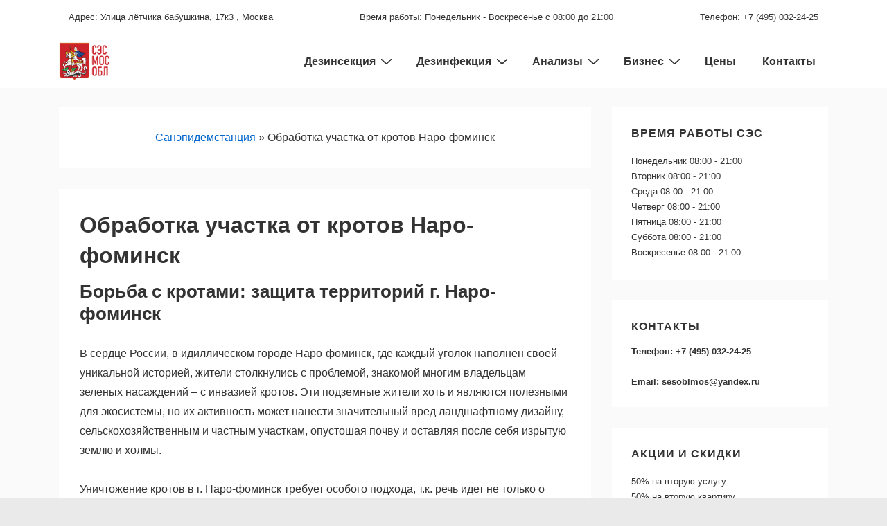

--- FILE ---
content_type: text/html; charset=UTF-8
request_url: https://xn--90aubiapac8h.xn--p1ai/%D0%BE%D0%B1%D1%80%D0%B0%D0%B1%D0%BE%D1%82%D0%BA%D0%B0-%D0%BE%D1%82-%D0%BA%D1%80%D0%BE%D1%82%D0%BE%D0%B2-%D0%BD%D0%B0%D1%80%D0%BE-%D1%84%D0%BE%D0%BC%D0%B8%D0%BD%D1%81%D0%BA/
body_size: 35454
content:
<!doctype html>
<html class="no-js" lang="ru-RU" > <!--<![endif]-->

	<head>
		<meta charset="UTF-8"/>
		<meta name="viewport" content="width=device-width, initial-scale=1.0">
		<link rel="profile" href="http://gmpg.org/xfn/11"/>
		<link rel="pingback" href="https://xn--90aubiapac8h.xn--p1ai/xmlrpc.php"/>
		<meta name='robots' content='index, follow, max-image-preview:large, max-snippet:-1, max-video-preview:-1' />

	<!-- This site is optimized with the Yoast SEO plugin v25.0 - https://yoast.com/wordpress/plugins/seo/ -->
	<title>Обработка от кротов в г.Наро-фоминск. Уничтожение кротов .</title>
	<meta name="description" content="Профессиональное уничтожение кротов на садовом участке. Обработка участка от кротов в г.Наро-фоминск." />
	<link rel="canonical" href="https://xn--90aubiapac8h.xn--p1ai/обработка-от-кротов-наро-фоминск/" />
	<meta property="og:locale" content="ru_RU" />
	<meta property="og:type" content="article" />
	<meta property="og:title" content="Обработка от кротов в г.Наро-фоминск. Уничтожение кротов ." />
	<meta property="og:description" content="Профессиональное уничтожение кротов на садовом участке. Обработка участка от кротов в г.Наро-фоминск." />
	<meta property="og:url" content="https://xn--90aubiapac8h.xn--p1ai/обработка-от-кротов-наро-фоминск/" />
	<meta name="twitter:card" content="summary_large_image" />
	<!-- / Yoast SEO plugin. -->


<link rel="alternate" type="application/rss+xml" title=" &raquo; Лента" href="https://xn--90aubiapac8h.xn--p1ai/feed/" />
<link rel="alternate" title="oEmbed (JSON)" type="application/json+oembed" href="https://xn--90aubiapac8h.xn--p1ai/wp-json/oembed/1.0/embed?url=https%3A%2F%2Fxn--90aubiapac8h.xn--p1ai%2F%25d0%25be%25d0%25b1%25d1%2580%25d0%25b0%25d0%25b1%25d0%25be%25d1%2582%25d0%25ba%25d0%25b0-%25d0%25be%25d1%2582-%25d0%25ba%25d1%2580%25d0%25be%25d1%2582%25d0%25be%25d0%25b2-%25d0%25bd%25d0%25b0%25d1%2580%25d0%25be-%25d1%2584%25d0%25be%25d0%25bc%25d0%25b8%25d0%25bd%25d1%2581%25d0%25ba%2F" />
<link rel="alternate" title="oEmbed (XML)" type="text/xml+oembed" href="https://xn--90aubiapac8h.xn--p1ai/wp-json/oembed/1.0/embed?url=https%3A%2F%2Fxn--90aubiapac8h.xn--p1ai%2F%25d0%25be%25d0%25b1%25d1%2580%25d0%25b0%25d0%25b1%25d0%25be%25d1%2582%25d0%25ba%25d0%25b0-%25d0%25be%25d1%2582-%25d0%25ba%25d1%2580%25d0%25be%25d1%2582%25d0%25be%25d0%25b2-%25d0%25bd%25d0%25b0%25d1%2580%25d0%25be-%25d1%2584%25d0%25be%25d0%25bc%25d0%25b8%25d0%25bd%25d1%2581%25d0%25ba%2F&#038;format=xml" />
		<!-- This site uses the Google Analytics by MonsterInsights plugin v7.17.0 - Using Analytics tracking - https://www.monsterinsights.com/ -->
		<!-- Note: MonsterInsights is not currently configured on this site. The site owner needs to authenticate with Google Analytics in the MonsterInsights settings panel. -->
					<!-- No UA code set -->
				<!-- / Google Analytics by MonsterInsights -->
		<style id='wp-img-auto-sizes-contain-inline-css'>
img:is([sizes=auto i],[sizes^="auto," i]){contain-intrinsic-size:3000px 1500px}
/*# sourceURL=wp-img-auto-sizes-contain-inline-css */
</style>
<style id='wp-emoji-styles-inline-css'>

	img.wp-smiley, img.emoji {
		display: inline !important;
		border: none !important;
		box-shadow: none !important;
		height: 1em !important;
		width: 1em !important;
		margin: 0 0.07em !important;
		vertical-align: -0.1em !important;
		background: none !important;
		padding: 0 !important;
	}
/*# sourceURL=wp-emoji-styles-inline-css */
</style>
<style id='wp-block-library-inline-css'>
:root{--wp-block-synced-color:#7a00df;--wp-block-synced-color--rgb:122,0,223;--wp-bound-block-color:var(--wp-block-synced-color);--wp-editor-canvas-background:#ddd;--wp-admin-theme-color:#007cba;--wp-admin-theme-color--rgb:0,124,186;--wp-admin-theme-color-darker-10:#006ba1;--wp-admin-theme-color-darker-10--rgb:0,107,160.5;--wp-admin-theme-color-darker-20:#005a87;--wp-admin-theme-color-darker-20--rgb:0,90,135;--wp-admin-border-width-focus:2px}@media (min-resolution:192dpi){:root{--wp-admin-border-width-focus:1.5px}}.wp-element-button{cursor:pointer}:root .has-very-light-gray-background-color{background-color:#eee}:root .has-very-dark-gray-background-color{background-color:#313131}:root .has-very-light-gray-color{color:#eee}:root .has-very-dark-gray-color{color:#313131}:root .has-vivid-green-cyan-to-vivid-cyan-blue-gradient-background{background:linear-gradient(135deg,#00d084,#0693e3)}:root .has-purple-crush-gradient-background{background:linear-gradient(135deg,#34e2e4,#4721fb 50%,#ab1dfe)}:root .has-hazy-dawn-gradient-background{background:linear-gradient(135deg,#faaca8,#dad0ec)}:root .has-subdued-olive-gradient-background{background:linear-gradient(135deg,#fafae1,#67a671)}:root .has-atomic-cream-gradient-background{background:linear-gradient(135deg,#fdd79a,#004a59)}:root .has-nightshade-gradient-background{background:linear-gradient(135deg,#330968,#31cdcf)}:root .has-midnight-gradient-background{background:linear-gradient(135deg,#020381,#2874fc)}:root{--wp--preset--font-size--normal:16px;--wp--preset--font-size--huge:42px}.has-regular-font-size{font-size:1em}.has-larger-font-size{font-size:2.625em}.has-normal-font-size{font-size:var(--wp--preset--font-size--normal)}.has-huge-font-size{font-size:var(--wp--preset--font-size--huge)}.has-text-align-center{text-align:center}.has-text-align-left{text-align:left}.has-text-align-right{text-align:right}.has-fit-text{white-space:nowrap!important}#end-resizable-editor-section{display:none}.aligncenter{clear:both}.items-justified-left{justify-content:flex-start}.items-justified-center{justify-content:center}.items-justified-right{justify-content:flex-end}.items-justified-space-between{justify-content:space-between}.screen-reader-text{border:0;clip-path:inset(50%);height:1px;margin:-1px;overflow:hidden;padding:0;position:absolute;width:1px;word-wrap:normal!important}.screen-reader-text:focus{background-color:#ddd;clip-path:none;color:#444;display:block;font-size:1em;height:auto;left:5px;line-height:normal;padding:15px 23px 14px;text-decoration:none;top:5px;width:auto;z-index:100000}html :where(.has-border-color){border-style:solid}html :where([style*=border-top-color]){border-top-style:solid}html :where([style*=border-right-color]){border-right-style:solid}html :where([style*=border-bottom-color]){border-bottom-style:solid}html :where([style*=border-left-color]){border-left-style:solid}html :where([style*=border-width]){border-style:solid}html :where([style*=border-top-width]){border-top-style:solid}html :where([style*=border-right-width]){border-right-style:solid}html :where([style*=border-bottom-width]){border-bottom-style:solid}html :where([style*=border-left-width]){border-left-style:solid}html :where(img[class*=wp-image-]){height:auto;max-width:100%}:where(figure){margin:0 0 1em}html :where(.is-position-sticky){--wp-admin--admin-bar--position-offset:var(--wp-admin--admin-bar--height,0px)}@media screen and (max-width:600px){html :where(.is-position-sticky){--wp-admin--admin-bar--position-offset:0px}}

/*# sourceURL=wp-block-library-inline-css */
</style><style id='global-styles-inline-css'>
:root{--wp--preset--aspect-ratio--square: 1;--wp--preset--aspect-ratio--4-3: 4/3;--wp--preset--aspect-ratio--3-4: 3/4;--wp--preset--aspect-ratio--3-2: 3/2;--wp--preset--aspect-ratio--2-3: 2/3;--wp--preset--aspect-ratio--16-9: 16/9;--wp--preset--aspect-ratio--9-16: 9/16;--wp--preset--color--black: #000000;--wp--preset--color--cyan-bluish-gray: #abb8c3;--wp--preset--color--white: #ffffff;--wp--preset--color--pale-pink: #f78da7;--wp--preset--color--vivid-red: #cf2e2e;--wp--preset--color--luminous-vivid-orange: #ff6900;--wp--preset--color--luminous-vivid-amber: #fcb900;--wp--preset--color--light-green-cyan: #7bdcb5;--wp--preset--color--vivid-green-cyan: #00d084;--wp--preset--color--pale-cyan-blue: #8ed1fc;--wp--preset--color--vivid-cyan-blue: #0693e3;--wp--preset--color--vivid-purple: #9b51e0;--wp--preset--color--button-color: #0066CC;--wp--preset--color--button-hover-color: #10659C;--wp--preset--color--button-hover-text-color: #FFFFFF;--wp--preset--color--button-text-color: #FFFFFF;--wp--preset--color--responsive-container-background-color: #333333;--wp--preset--color--responsive-main-container-background-color: #ffffff;--wp--preset--gradient--vivid-cyan-blue-to-vivid-purple: linear-gradient(135deg,rgb(6,147,227) 0%,rgb(155,81,224) 100%);--wp--preset--gradient--light-green-cyan-to-vivid-green-cyan: linear-gradient(135deg,rgb(122,220,180) 0%,rgb(0,208,130) 100%);--wp--preset--gradient--luminous-vivid-amber-to-luminous-vivid-orange: linear-gradient(135deg,rgb(252,185,0) 0%,rgb(255,105,0) 100%);--wp--preset--gradient--luminous-vivid-orange-to-vivid-red: linear-gradient(135deg,rgb(255,105,0) 0%,rgb(207,46,46) 100%);--wp--preset--gradient--very-light-gray-to-cyan-bluish-gray: linear-gradient(135deg,rgb(238,238,238) 0%,rgb(169,184,195) 100%);--wp--preset--gradient--cool-to-warm-spectrum: linear-gradient(135deg,rgb(74,234,220) 0%,rgb(151,120,209) 20%,rgb(207,42,186) 40%,rgb(238,44,130) 60%,rgb(251,105,98) 80%,rgb(254,248,76) 100%);--wp--preset--gradient--blush-light-purple: linear-gradient(135deg,rgb(255,206,236) 0%,rgb(152,150,240) 100%);--wp--preset--gradient--blush-bordeaux: linear-gradient(135deg,rgb(254,205,165) 0%,rgb(254,45,45) 50%,rgb(107,0,62) 100%);--wp--preset--gradient--luminous-dusk: linear-gradient(135deg,rgb(255,203,112) 0%,rgb(199,81,192) 50%,rgb(65,88,208) 100%);--wp--preset--gradient--pale-ocean: linear-gradient(135deg,rgb(255,245,203) 0%,rgb(182,227,212) 50%,rgb(51,167,181) 100%);--wp--preset--gradient--electric-grass: linear-gradient(135deg,rgb(202,248,128) 0%,rgb(113,206,126) 100%);--wp--preset--gradient--midnight: linear-gradient(135deg,rgb(2,3,129) 0%,rgb(40,116,252) 100%);--wp--preset--font-size--small: 13px;--wp--preset--font-size--medium: 20px;--wp--preset--font-size--large: 26px;--wp--preset--font-size--x-large: 42px;--wp--preset--font-size--normal: 16px;--wp--preset--font-size--larger: 33px;--wp--preset--spacing--20: 0.44rem;--wp--preset--spacing--30: 0.67rem;--wp--preset--spacing--40: 1rem;--wp--preset--spacing--50: 1.5rem;--wp--preset--spacing--60: 2.25rem;--wp--preset--spacing--70: 3.38rem;--wp--preset--spacing--80: 5.06rem;--wp--preset--shadow--natural: 6px 6px 9px rgba(0, 0, 0, 0.2);--wp--preset--shadow--deep: 12px 12px 50px rgba(0, 0, 0, 0.4);--wp--preset--shadow--sharp: 6px 6px 0px rgba(0, 0, 0, 0.2);--wp--preset--shadow--outlined: 6px 6px 0px -3px rgb(255, 255, 255), 6px 6px rgb(0, 0, 0);--wp--preset--shadow--crisp: 6px 6px 0px rgb(0, 0, 0);}:where(.is-layout-flex){gap: 0.5em;}:where(.is-layout-grid){gap: 0.5em;}body .is-layout-flex{display: flex;}.is-layout-flex{flex-wrap: wrap;align-items: center;}.is-layout-flex > :is(*, div){margin: 0;}body .is-layout-grid{display: grid;}.is-layout-grid > :is(*, div){margin: 0;}:where(.wp-block-columns.is-layout-flex){gap: 2em;}:where(.wp-block-columns.is-layout-grid){gap: 2em;}:where(.wp-block-post-template.is-layout-flex){gap: 1.25em;}:where(.wp-block-post-template.is-layout-grid){gap: 1.25em;}.has-black-color{color: var(--wp--preset--color--black) !important;}.has-cyan-bluish-gray-color{color: var(--wp--preset--color--cyan-bluish-gray) !important;}.has-white-color{color: var(--wp--preset--color--white) !important;}.has-pale-pink-color{color: var(--wp--preset--color--pale-pink) !important;}.has-vivid-red-color{color: var(--wp--preset--color--vivid-red) !important;}.has-luminous-vivid-orange-color{color: var(--wp--preset--color--luminous-vivid-orange) !important;}.has-luminous-vivid-amber-color{color: var(--wp--preset--color--luminous-vivid-amber) !important;}.has-light-green-cyan-color{color: var(--wp--preset--color--light-green-cyan) !important;}.has-vivid-green-cyan-color{color: var(--wp--preset--color--vivid-green-cyan) !important;}.has-pale-cyan-blue-color{color: var(--wp--preset--color--pale-cyan-blue) !important;}.has-vivid-cyan-blue-color{color: var(--wp--preset--color--vivid-cyan-blue) !important;}.has-vivid-purple-color{color: var(--wp--preset--color--vivid-purple) !important;}.has-black-background-color{background-color: var(--wp--preset--color--black) !important;}.has-cyan-bluish-gray-background-color{background-color: var(--wp--preset--color--cyan-bluish-gray) !important;}.has-white-background-color{background-color: var(--wp--preset--color--white) !important;}.has-pale-pink-background-color{background-color: var(--wp--preset--color--pale-pink) !important;}.has-vivid-red-background-color{background-color: var(--wp--preset--color--vivid-red) !important;}.has-luminous-vivid-orange-background-color{background-color: var(--wp--preset--color--luminous-vivid-orange) !important;}.has-luminous-vivid-amber-background-color{background-color: var(--wp--preset--color--luminous-vivid-amber) !important;}.has-light-green-cyan-background-color{background-color: var(--wp--preset--color--light-green-cyan) !important;}.has-vivid-green-cyan-background-color{background-color: var(--wp--preset--color--vivid-green-cyan) !important;}.has-pale-cyan-blue-background-color{background-color: var(--wp--preset--color--pale-cyan-blue) !important;}.has-vivid-cyan-blue-background-color{background-color: var(--wp--preset--color--vivid-cyan-blue) !important;}.has-vivid-purple-background-color{background-color: var(--wp--preset--color--vivid-purple) !important;}.has-black-border-color{border-color: var(--wp--preset--color--black) !important;}.has-cyan-bluish-gray-border-color{border-color: var(--wp--preset--color--cyan-bluish-gray) !important;}.has-white-border-color{border-color: var(--wp--preset--color--white) !important;}.has-pale-pink-border-color{border-color: var(--wp--preset--color--pale-pink) !important;}.has-vivid-red-border-color{border-color: var(--wp--preset--color--vivid-red) !important;}.has-luminous-vivid-orange-border-color{border-color: var(--wp--preset--color--luminous-vivid-orange) !important;}.has-luminous-vivid-amber-border-color{border-color: var(--wp--preset--color--luminous-vivid-amber) !important;}.has-light-green-cyan-border-color{border-color: var(--wp--preset--color--light-green-cyan) !important;}.has-vivid-green-cyan-border-color{border-color: var(--wp--preset--color--vivid-green-cyan) !important;}.has-pale-cyan-blue-border-color{border-color: var(--wp--preset--color--pale-cyan-blue) !important;}.has-vivid-cyan-blue-border-color{border-color: var(--wp--preset--color--vivid-cyan-blue) !important;}.has-vivid-purple-border-color{border-color: var(--wp--preset--color--vivid-purple) !important;}.has-vivid-cyan-blue-to-vivid-purple-gradient-background{background: var(--wp--preset--gradient--vivid-cyan-blue-to-vivid-purple) !important;}.has-light-green-cyan-to-vivid-green-cyan-gradient-background{background: var(--wp--preset--gradient--light-green-cyan-to-vivid-green-cyan) !important;}.has-luminous-vivid-amber-to-luminous-vivid-orange-gradient-background{background: var(--wp--preset--gradient--luminous-vivid-amber-to-luminous-vivid-orange) !important;}.has-luminous-vivid-orange-to-vivid-red-gradient-background{background: var(--wp--preset--gradient--luminous-vivid-orange-to-vivid-red) !important;}.has-very-light-gray-to-cyan-bluish-gray-gradient-background{background: var(--wp--preset--gradient--very-light-gray-to-cyan-bluish-gray) !important;}.has-cool-to-warm-spectrum-gradient-background{background: var(--wp--preset--gradient--cool-to-warm-spectrum) !important;}.has-blush-light-purple-gradient-background{background: var(--wp--preset--gradient--blush-light-purple) !important;}.has-blush-bordeaux-gradient-background{background: var(--wp--preset--gradient--blush-bordeaux) !important;}.has-luminous-dusk-gradient-background{background: var(--wp--preset--gradient--luminous-dusk) !important;}.has-pale-ocean-gradient-background{background: var(--wp--preset--gradient--pale-ocean) !important;}.has-electric-grass-gradient-background{background: var(--wp--preset--gradient--electric-grass) !important;}.has-midnight-gradient-background{background: var(--wp--preset--gradient--midnight) !important;}.has-small-font-size{font-size: var(--wp--preset--font-size--small) !important;}.has-medium-font-size{font-size: var(--wp--preset--font-size--medium) !important;}.has-large-font-size{font-size: var(--wp--preset--font-size--large) !important;}.has-x-large-font-size{font-size: var(--wp--preset--font-size--x-large) !important;}
/*# sourceURL=global-styles-inline-css */
</style>

<style id='classic-theme-styles-inline-css'>
/*! This file is auto-generated */
.wp-block-button__link{color:#fff;background-color:#32373c;border-radius:9999px;box-shadow:none;text-decoration:none;padding:calc(.667em + 2px) calc(1.333em + 2px);font-size:1.125em}.wp-block-file__button{background:#32373c;color:#fff;text-decoration:none}
/*# sourceURL=/wp-includes/css/classic-themes.min.css */
</style>
<link data-minify="1" rel='stylesheet' id='wp-postratings-css' href='https://xn--90aubiapac8h.xn--p1ai/wp-content/cache/min/1/wp-content/plugins/wp-postratings/css/postratings-css.css?ver=1750253300' media='all' />
<link data-minify="1" rel='stylesheet' id='iksm-public-style-css' href='https://xn--90aubiapac8h.xn--p1ai/wp-content/cache/min/1/wp-content/plugins/iks-menu-pro/assets/css/public.css?ver=1750253300' media='all' />
<link rel='stylesheet' id='responsive-style-css' href='https://xn--90aubiapac8h.xn--p1ai/wp-content/themes/responsive/core/css/style.min.css?ver=5.0.7' media='all' />
<style id='responsive-style-inline-css'>
:root .has-button-color-color { color: #0066CC; }:root .has-button-color-background-color { background-color: #0066CC; }:root .has-button-hover-color-color { color: #10659C; }:root .has-button-hover-color-background-color { background-color: #10659C; }:root .has-button-hover-text-color-color { color: #FFFFFF; }:root .has-button-hover-text-color-background-color { background-color: #FFFFFF; }:root .has-button-text-color-color { color: #FFFFFF; }:root .has-button-text-color-background-color { background-color: #FFFFFF; }:root .has-responsive-container-background-color-color { color: #333333; }:root .has-responsive-container-background-color-background-color { background-color: #333333; }:root .has-responsive-main-container-background-color-color { color: #ffffff; }:root .has-responsive-main-container-background-color-background-color { background-color: #ffffff; }
 .container, [class*='__inner-container'], .site-header-full-width-main-navigation.site-mobile-header-layout-vertical:not(.responsive-site-full-width) .main-navigation-wrapper{max-width:1140px}.page.front-page.responsive-site-style-content-boxed .custom-home-widget-section.home-widgets, .blog.front-page.responsive-site-style-content-boxed .custom-home-widget-section.home-widgets, .responsive-site-style-content-boxed .custom-home-about-section, .responsive-site-style-content-boxed .custom-home-feature-section, .responsive-site-style-content-boxed .custom-home-team-section, .responsive-site-style-content-boxed .custom-home-testimonial-section, .responsive-site-style-content-boxed .custom-home-contact-section, .responsive-site-style-content-boxed .custom-home-widget-section, .responsive-site-style-content-boxed .custom-home-featured-area, .responsive-site-style-content-boxed .site-content-header, .responsive-site-style-content-boxed .content-area-wrapper, .responsive-site-style-content-boxed .site-content .hentry, .responsive-site-style-content-boxed .give-wrap .give_forms, .responsive-site-style-content-boxed .navigation, .responsive-site-style-content-boxed .responsive-single-related-posts-container, .responsive-site-style-content-boxed .comments-area, .responsive-site-style-content-boxed .comment-respond, .responsive-site-style-boxed .custom-home-about-section, .responsive-site-style-boxed .custom-home-feature-section, .responsive-site-style-boxed .custom-home-team-section, .responsive-site-style-boxed .custom-home-testimonial-section, .responsive-site-style-boxed .custom-home-contact-section, .responsive-site-style-boxed .custom-home-widget-section, .responsive-site-style-boxed .custom-home-featured-area, .responsive-site-style-boxed .site-content-header, .responsive-site-style-boxed .site-content .hentry, .responsive-site-style-boxed .give-wrap .give_forms, .responsive-site-style-boxed .navigation, .responsive-site-style-boxed .responsive-single-related-posts-container, .responsive-site-style-boxed .comments-area, .responsive-site-style-boxed .comment-respond, .responsive-site-style-boxed .comment-respond, .responsive-site-style-boxed aside#secondary .widget-wrapper, .responsive-site-style-boxed .site-content article.product{background-color:#ffffff;border-radius:0px}address, blockquote, pre, code, kbd, tt, var{background-color:#eaeaea}p, .entry-content p{margin-bottom:em}.responsive-site-style-content-boxed .hentry, .responsive-site-style-content-boxed .give-wrap .give_forms, .responsive-site-style-content-boxed .navigation, .responsive-site-style-content-boxed .responsive-single-related-posts-container, .responsive-site-style-content-boxed .comments-area, .responsive-site-style-content-boxed .comment-respond, .responsive-site-style-boxed .give-wrap .give_forms, .responsive-site-style-boxed .hentry, .responsive-site-style-boxed .navigation, .responsive-site-style-boxed .responsive-single-related-posts-container, .responsive-site-style-boxed .comments-area, .responsive-site-style-boxed .comment-respond, .page.front-page.responsive-site-style-flat .widget-wrapper, .blog.front-page.responsive-site-style-flat .widget-wrapper, .responsive-site-style-boxed .widget-wrapper, .responsive-site-style-boxed .site-content article.product{padding:30px}@media screen and ( max-width:992px ){.responsive-site-style-content-boxed .hentry, .responsive-site-style-content-boxed .give-wrap .give_forms, .responsive-site-style-content-boxed .navigation, .responsive-site-style-content-boxed .responsive-single-related-posts-container, .responsive-site-style-content-boxed .comments-area, .responsive-site-style-content-boxed .comment-respond, .responsive-site-style-boxed .hentry, .responsive-site-style-boxed .give-wrap .give_forms, .responsive-site-style-boxed .navigation, .responsive-site-style-boxed .responsive-single-related-posts-container, .responsive-site-style-boxed .comments-area, .responsive-site-style-boxed .comment-respond, .page.front-page.responsive-site-style-flat .widget-wrapper, .blog.front-page.responsive-site-style-flat .widget-wrapper, .responsive-site-style-boxed .widget-wrapper, .responsive-site-style-boxed .site-content article.product, .page-template-gutenberg-fullwidth.responsive-site-style-content-boxed .hentry .post-entry > div:not(.wp-block-cover):not(.wp-block-coblocks-map), .page-template-gutenberg-fullwidth.responsive-site-style-boxed .hentry .post-entry > div:not(.wp-block-cover):not(.wp-block-coblocks-map){padding:30px}}@media screen and ( max-width:576px ){.responsive-site-style-content-boxed .give-wrap .give_forms, .responsive-site-style-content-boxed .hentry, .responsive-site-style-content-boxed .navigation, .responsive-site-style-content-boxed .responsive-single-related-posts-container, .responsive-site-style-content-boxed .comments-area, .responsive-site-style-content-boxed .comment-respond, .responsive-site-style-boxed .hentry, .responsive-site-style-boxed .give-wrap .give_forms, .responsive-site-style-boxed .navigation, .responsive-site-style-boxed .responsive-single-related-posts-container, .responsive-site-style-boxed .comments-area, .responsive-site-style-boxed .comment-respond, .page.front-page.responsive-site-style-flat .widget-wrapper, .blog.front-page.responsive-site-style-flat .widget-wrapper, .responsive-site-style-boxed .widget-wrapper, .responsive-site-style-boxed .site-content article.product, .page-template-gutenberg-fullwidth.responsive-site-style-content-boxed .hentry .post-entry > div:not(.wp-block-cover):not(.wp-block-coblocks-map), .page-template-gutenberg-fullwidth.responsive-site-style-boxed .hentry .post-entry > div:not(.wp-block-cover):not(.wp-block-coblocks-map){padding:30px}}.site-header .custom-logo{width:73px}@media screen and ( min-width:992px ){.page aside.widget-area:not(.home-widgets)#secondary{width:30%}.page:not(.page-template-gutenberg-fullwidth):not(.page-template-full-width-page):not(.woocommerce-cart):not(.woocommerce-checkout):not(.front-page) #primary.content-area{width:70%}}@media screen and ( min-width:992px ){.archive:not(.post-type-archive-product) aside.widget-area#secondary, .blog:not(.custom-home-page-active) aside.widget-area#secondary{width:30%}.archive:not(.post-type-archive-product):not(.post-type-archive-course) #primary.content-area, .blog:not(.custom-home-page-active) #primary.content-area{width:70%}}@media screen and ( min-width:992px ){.single:not(.single-product) aside.widget-area#secondary{width:30%}.single:not(.single-product) #primary.content-area{width:70%}}body{color:#333333}.post-data *, .hentry .post-data a, .hentry .post-data, .post-meta *, .hentry .post-meta a{color:#999999}a{color:#0066CC}.entry-content .woocommerce a.remove:hover{color:#0066CC !important;border-color:#0066CC}a:hover{color:#10659C}label{color:#333333}.responsive-block-editor-addons-button__wrapper > .not-inherited-from-theme, .responsive-block-editor-addons-button__wrapper > .inherited-from-theme{color:#ffffff}.responsive-block-editor-addons-button__wrapper:hover > .not-inherited-from-theme, .responsive-block-editor-addons-button__wrapper:hover > .inherited-from-theme{color:#ffffff}.page.front-page .button, .blog.front-page .button, .read-more-button .hentry .read-more .more-link, input[type=button], input[type=submit], button, .button, .wp-block-button__link, body div.wpforms-container-full .wpforms-form input[type=submit], body div.wpforms-container-full .wpforms-form button[type=submit], body div.wpforms-container-full .wpforms-form .wpforms-page-button, .main-navigation .menu .res-button-menu .res-custom-button{background-color:#0066CC;border:1px solid #10659C;border-radius:0px;color:#ffffff;padding:10px}@media screen and ( max-width:992px ){.page.front-page .button, .blog.front-page .button, .read-more-button .hentry .read-more .more-link, input[type=button], .wp-block-button__link, input[type=submit], button, .button, body div.wpforms-container-full .wpforms-form input[type=submit], body div.wpforms-container-full .wpforms-form button[type=submit], body div.wpforms-container-full .wpforms-form .wpforms-page-button, .main-navigation .menu .res-button-menu .res-custom-button{padding:10px}}@media screen and ( max-width:576px ){.page.front-page .button, .blog.front-page .button, .read-more-button .hentry .read-more .more-link, input[type=button], .wp-block-button__link, input[type=submit], button, .button, body div.wpforms-container-full .wpforms-form input[type=submit], body div.wpforms-container-full .wpforms-form button[type=submit], body div.wpforms-container-full .wpforms-form .wpforms-page-button, .main-navigation .menu .res-button-menu .res-custom-button{padding:10px}}.page.front-page .button:focus, .blog.front-page .button:focus, .page.front-page .button:hover, .blog.front-page .button:hover, .wp-block-button__link.has-text-color.has-background:focus, .wp-block-button__link.has-text-color.has-background:hover, .wp-block-button__link.has-text-color:focus, .wp-block-button__link.has-text-color:hover, .wp-block-button__link.has-background:hover, .wp-block-button__link.has-background:focus, .main-navigation .menu .res-button-menu .res-custom-button:hover{color:#ffffff !important;background-color:#10659C !important}.wp-block-button__link:focus, .wp-block-button__link:hover, .read-more-button .hentry .read-more .more-link:hover, .read-more-button .hentry .read-more .more-link:focus, input[type=button]:hover, input[type=submit]:hover, input[type=button]:focus, input[type=submit]:focus, button:hover, button:focus, .button:hover, .button:focus, body div.wpforms-container-full .wpforms-form input[type=submit]:hover, body div.wpforms-container-full .wpforms-form input[type=submit]:focus, body div.wpforms-container-full .wpforms-form input[type=submit]:active, body div.wpforms-container-full .wpforms-form button[type=submit]:hover, body div.wpforms-container-full .wpforms-form button[type=submit]:focus, body div.wpforms-container-full .wpforms-form button[type=submit]:active, body div.wpforms-container-full .wpforms-form .wpforms-page-button:hover, body div.wpforms-container-full .wpforms-form .wpforms-page-button:active, body div.wpforms-container-full .wpforms-form .wpforms-page-button:focus, .main-navigation .menu .res-button-menu .res-custom-button:hover{color:#ffffff;border:1px solid #0066CC;background-color:#10659C}select, textarea, input[type=tel], input[type=email], input[type=number], input[type=search], input[type=text], input[type=date], input[type=datetime], input[type=datetime-local], input[type=month], input[type=password], input[type=range], input[type=time], input[type=url], input[type=week], body div.wpforms-container-full .wpforms-form input[type=date], body div.wpforms-container-full .wpforms-form input[type=datetime], body div.wpforms-container-full .wpforms-form input[type=datetime-local], body div.wpforms-container-full .wpforms-form input[type=email], body div.wpforms-container-full .wpforms-form input[type=month], body div.wpforms-container-full .wpforms-form input[type=number], body div.wpforms-container-full .wpforms-form input[type=password], body div.wpforms-container-full .wpforms-form input[type=range], body div.wpforms-container-full .wpforms-form input[type=search], body div.wpforms-container-full .wpforms-form input[type=tel], body div.wpforms-container-full .wpforms-form input[type=text], body div.wpforms-container-full .wpforms-form input[type=time], body div.wpforms-container-full .wpforms-form input[type=url], body div.wpforms-container-full .wpforms-form input[type=week], body div.wpforms-container-full .wpforms-form select, body div.wpforms-container-full .wpforms-form textarea{color:#333333;background-color:#ffffff;border:1px solid #cccccc;border-radius:0px;line-height:1.75;padding:3px;height:auto}.entry-content div.wpforms-container-full .wpforms-form select, body div.wpforms-container-full .wpforms-form select, select{background-image:linear-gradient(45deg, transparent 50%, #333333 50%), linear-gradient(135deg, #333333 50%, transparent 50%);background-position:calc(100% - 20px) calc(50% + 2px), calc(100% - 15px) calc(50% + 2px), calc(100% - .5em) .5em;background-size:5px 5px, 5px 5px, 1.5em 1.5em;background-repeat:no-repeat;-webkit-appearance:none;-moz-appearance:none}body div.wpforms-container-full .wpforms-form .wpforms-field input.wpforms-error, body div.wpforms-container-full .wpforms-form .wpforms-field input.user-invalid, body div.wpforms-container-full .wpforms-form .wpforms-field textarea.wpforms-error, body div.wpforms-container-full .wpforms-form .wpforms-field textarea.user-invalid, body div.wpforms-container-full .wpforms-form .wpforms-field select.wpforms-error, body div.wpforms-container-full .wpforms-form .wpforms-field select.user-invalid{border-width:1px}@media screen and ( max-width:992px ){select, textarea, input[type=tel], input[type=email], input[type=number], input[type=search], input[type=text], input[type=date], input[type=datetime], input[type=datetime-local], input[type=month], input[type=password], input[type=range], input[type=time], input[type=url], input[type=week], body div.wpforms-container-full .wpforms-form input[type=date], body div.wpforms-container-full .wpforms-form input[type=datetime], body div.wpforms-container-full .wpforms-form input[type=datetime-local], body div.wpforms-container-full .wpforms-form input[type=email], body div.wpforms-container-full .wpforms-form input[type=month], body div.wpforms-container-full .wpforms-form input[type=number], body div.wpforms-container-full .wpforms-form input[type=password], body div.wpforms-container-full .wpforms-form input[type=range], body div.wpforms-container-full .wpforms-form input[type=search], body div.wpforms-container-full .wpforms-form input[type=tel], body div.wpforms-container-full .wpforms-form input[type=text], body div.wpforms-container-full .wpforms-form input[type=time], body div.wpforms-container-full .wpforms-form input[type=url], body div.wpforms-container-full .wpforms-form input[type=week], body div.wpforms-container-full .wpforms-form select, body div.wpforms-container-full .wpforms-form textarea{padding:3px}}@media screen and ( max-width:576px ){select, textarea, input[type=tel], input[type=email], input[type=number], input[type=search], input[type=text], input[type=date], input[type=datetime], input[type=datetime-local], input[type=month], input[type=password], input[type=range], input[type=time], input[type=url], input[type=week], body div.wpforms-container-full .wpforms-form input[type=date], body div.wpforms-container-full .wpforms-form input[type=datetime], body div.wpforms-container-full .wpforms-form input[type=datetime-local], body div.wpforms-container-full .wpforms-form input[type=email], body div.wpforms-container-full .wpforms-form input[type=month], body div.wpforms-container-full .wpforms-form input[type=number], body div.wpforms-container-full .wpforms-form input[type=password], body div.wpforms-container-full .wpforms-form input[type=range], body div.wpforms-container-full .wpforms-form input[type=search], body div.wpforms-container-full .wpforms-form input[type=tel], body div.wpforms-container-full .wpforms-form input[type=text], body div.wpforms-container-full .wpforms-form input[type=time], body div.wpforms-container-full .wpforms-form input[type=url], body div.wpforms-container-full .wpforms-form input[type=week], body div.wpforms-container-full .wpforms-form select, body div.wpforms-container-full .wpforms-form textarea{padding:3px}}h1{color:#333333}h2{color:#333333}h3{color:#333333}h4{color:#333333}h5{color:#333333}h6{color:#333333}body.custom-background.responsive-site-contained, body.custom-background.responsive-site-full-width{background-position:left top}body.custom-background.responsive-site-contained, body.custom-background.responsive-site-full-width{background-attachment:fixed}body.custom-background.responsive-site-contained, body.custom-background.responsive-site-full-width{background-repeat:repeat}body.custom-background.responsive-site-contained, body.custom-background.responsive-site-full-width{background-size:cover}.widget-area h1, .widget-area h2, .widget-area h3, .widget-area h4, .widget-area h5, .widget-area h6{color:#333333}.responsive-site-style-boxed aside#secondary .widget-wrapper{background-color:#ffffff}.widget-area{color:#333333}.widget-area .widget-wrapper a{color:#0066CC}.widget-area .widget-wrapper a:hover{color:#10659C}body:not(.res-transparent-header) .site-header{padding-top:0px;padding-bottom:0px}@media screen and (max-width:767px){body.site-header-layout-vertical.site-mobile-header-layout-horizontal:not(.res-transparent-header) .site-header .main-navigation{border-top:0}}body.res-transparent-header .site-header{padding-top:0px;padding-bottom:0px}@media screen and (max-width:767px){body.site-header-layout-vertical.site-mobile-header-layout-horizontal.res-transparent-header .site-header .main-navigation{border-top:0}}@media (min-width:767px){.main-navigation .menu-toggle{display:none}.site-branding{width:auto}.main-navigation .menu{display:block}.main-navigation .menu > li{border-bottom:none;float:left;margin-left:2px}.main-navigation .children, .main-navigation .sub-menu{background-color:#ffffff;box-shadow:0 0px 2px #cccccc;left:-9999em;margin-left:0;top:100%;position:absolute;width:240px;z-index:9999}.main-navigation .children > li.focus > .children, .main-navigation .children > li.focus > .sub-menu, .main-navigation .children > li:hover > .children, .main-navigation .children > li:hover > .sub-menu, .main-navigation .sub-menu > li.focus > .children, .main-navigation .sub-menu > li.focus > .sub-menu, .main-navigation .sub-menu > li:hover > .children, .main-navigation .sub-menu > li:hover > .sub-menu{left:100%;top:0}.main-navigation .children > li:first-child, .main-navigation .sub-menu > li:first-child{border-top:none}.main-navigation .children a, .main-navigation .sub-menu a{padding:15px 15px}.site-header-layout-horizontal.site-header-main-navigation-site-branding .main-navigation .menu > li{margin-left:0;margin-right:2px}.site-header-layout-vertical .site-header .row{flex-direction:column}.site-header-layout-vertical .main-navigation .menu > li{margin-left:0;margin-right:2px}.site-header-layout-vertical.site-header-alignment-center .main-navigation .menu{display:table;margin-left:auto;margin-right:auto;width:auto}.site-header-layout-vertical.site-header-alignment-center .main-navigation .menu > li{margin-left:1px;margin-right:1px}.site-header-layout-vertical.site-header-alignment-right .main-navigation .menu{display:table;margin-right:0;margin-left:auto}.site-header-layout-vertical.site-header-alignment-right .main-navigation .menu > li{margin-left:1px;margin-right:0}.site-header-layout-vertical.site-header-full-width-main-navigation .main-navigation{margin-left:calc( 50% - 50vw );margin-right:calc( 50% - 50vw );max-width:100vw;width:100vw}.site-header-layout-horizontal .site-header .row{flex-wrap:nowrap}.site-header-layout-vertical.site-header-alignment-center .site-branding{text-align:center}.site-header-layout-vertical.site-header-alignment-center .main-navigation .menu-toggle{text-align:center;margin:auto}.site-header-layout-vertical.site-header-alignment-right .site-branding{text-align:right}.site-header-layout-vertical.site-header-alignment-right .main-navigation .menu-toggle{text-align:right;float:right}.site-header-layout-horizontal.header-widget-position-with_logo .site-branding{padding-right:75px}.site-header-layout-vertical.site-header-alignment-center .site-branding{text-align:center}.site-header-layout-vertical.site-header-alignment-center .main-navigation .menu-toggle{text-align:center;margin:auto}.site-header-layout-vertical.site-header-alignment-center .main-navigation .menu > li{margin-left:1px;margin-right:1px}.site-header-layout-vertical.site-header-alignment-right .site-branding{text-align:right}.site-header-layout-vertical.site-header-alignment-right .main-navigation .menu-toggle{text-align:right;float:right}.site-header-layout-vertical.site-header-alignment-right .main-navigation .menu > li{margin-left:1px;margin-right:1px}.site-header-layout-vertical.site-header-site-branding-main-navigation.site-header-full-width-main-navigation .main-navigation{border-top:1px solid #eaeaea}.site-header-layout-vertical.site-header-site-branding-main-navigation.site-header-full-width-main-navigation .main-navigation div{border-bottom:0}.site-header-layout-vertical.site-header-main-navigation-site-branding.site-header-full-width-main-navigation .main-navigation{border-bottom:1px solid #eaeaea;border-top:0}.site-header-layout-vertical.site-header-main-navigation-site-branding.site-header-full-width-main-navigation .main-navigation div{border-bottom:0}.children .res-iconify.no-menu{transform:rotate( -139deg );right:0.5rem}.main-navigation .menu .sub-menu .res-iconify svg{transform:translate(0,-50%) rotate(270deg)}}@media screen and ( max-width:767px ){.main-navigation .menu-toggle{display:flex;justif-content:center;align-items:center}.site-mobile-header-layout-horizontal.site-header-main-navigation-site-branding .main-navigation .menu-toggle{bottom:28px}.site-mobile-header-layout-horizontal.site-header-site-branding-main-navigation .main-navigation .menu-toggle{top:28px;margin:-14px;margin-right:2px}.site-mobile-header-layout-horizontal.header-widget-position-with_logo .site-branding{padding-right:75px}.site-mobile-header-layout-vertical.site-mobile-header-alignment-center .site-branding{text-align:center}.site-mobile-header-layout-vertical.site-mobile-header-alignment-center .main-navigation .menu-toggle{text-align:center;margin:auto}.site-mobile-header-layout-vertical.site-mobile-header-alignment-center .main-navigation .menu > li{margin-left:1px;margin-right:1px}.site-mobile-header-layout-vertical.site-mobile-header-alignment-right .site-branding{text-align:right}.site-mobile-header-layout-vertical.site-mobile-header-alignment-right .main-navigation .menu-toggle{text-align:right;float:right}.site-mobile-header-layout-vertical.site-mobile-header-alignment-right .main-navigation .menu > li{margin-left:1px;margin-right:1px}.site-mobile-header-layout-vertical.site-header-site-branding-main-navigation.site-header-full-width-main-navigation .main-navigation{border-top:1px solid #eaeaea}.site-mobile-header-layout-vertical.site-header-site-branding-main-navigation.site-header-full-width-main-navigation .main-navigation div{border-bottom:0}.site-mobile-header-layout-vertical.site-header-main-navigation-site-branding.site-header-full-width-main-navigation .main-navigation{border-bottom:1px solid #eaeaea;border-top:0}.site-mobile-header-layout-vertical.site-header-main-navigation-site-branding.site-header-full-width-main-navigation .main-navigation div{border-bottom:0}.main-navigation .children, .main-navigation .sub-menu{display:none}.res-iconify{top:5.3px;display:block;position:absolute}.main-navigation .res-iconify.no-menu{top:16.3px}}@media screen and ( max-width:576px ){.site-mobile-header-layout-horizontal.site-header-main-navigation-site-branding .main-navigation .menu-toggle{bottom:28px}.site-mobile-header-layout-horizontal.site-header-site-branding-main-navigation .main-navigation .menu-toggle{top:28px}.site-mobile-header-layout-horizontal.header-widget-position-with_logo .site-branding{padding-right:15px}}.site-title a{color:#333333}.site-title a:hover{color:#10659C}.site-description{color:#999999}.site-header{border-bottom-color:#eaeaea;background-color:#ffffff}.header-full-width.site-header-layout-vertical .main-navigation, .site-header-layout-vertical.site-header-full-width-main-navigation .main-navigation, .responsive-site-full-width.site-header-layout-vertical .main-navigation, .site-header-layout-vertical .main-navigation div, .site-header-layout-vertical.site-header-site-branding-main-navigation.last-item-spread-away .main-navigation .menu{background-color:#ffffff}.header-full-width.site-header-layout-vertical .main-navigation.toggled, .site-header-layout-vertical.site-header-full-width-main-navigation .main-navigation.toggled, .responsive-site-full-width.site-header-layout-vertical .main-navigation.toggled, .site-header-layout-vertical .main-navigation.toggled div, .main-navigation.toggled{background-color:#ffffff}@media ( max-width:767px ){.site-mobile-header-layout-vertical .main-navigation{background-color:#ffffff}.site-mobile-header-layout-vertical .main-navigation.toggled{background-color:#ffffff}.site-mobile-header-layout-vertical.site-header-site-branding-main-navigation:not(.site-header-full-width-main-navigation) .main-navigation{border-top:1px solid #eaeaea}.site-mobile-header-layout-vertical.site-header-main-navigation-site-branding:not(.site-header-full-width-main-navigation) .main-navigation{border-bottom:1px solid #eaeaea}}@media ( min-width:767px ){.header-full-width.site-header-layout-vertical.site-header-site-branding-main-navigation .main-navigation, .responsive-site-full-width.site-header-layout-vertical.site-header-site-branding-main-navigation .main-navigation, .site-header-layout-vertical.site-header-site-branding-main-navigation:not(.site-header-full-width-main-navigation):not(.responsive-site-full-width):not(.header-full-width) .main-navigation > div{border-top:1px solid #eaeaea}.header-full-width.site-header-layout-vertical.site-header-main-navigation-site-branding .main-navigation, .responsive-site-full-width.site-header-layout-vertical.site-header-main-navigation-site-branding .main-navigation, .site-header-layout-vertical.site-header-main-navigation-site-branding:not(.site-header-full-width-main-navigation):not(.responsive-site-full-width):not(.header-full-width) .main-navigation > div{border-bottom:1px solid #eaeaea}}.site-header-layout-vertical.site-header-full-width-main-navigation.site-header-site-branding-main-navigation .main-navigation{border-top:1px solid #eaeaea}.site-header-layout-vertical.site-header-full-width-main-navigation.site-header-main-navigation-site-branding .main-navigation{border-bottom:1px solid #eaeaea}.main-navigation .menu > li > a{color:#333333}.responsive-llms-dash-wrap .llms-sd-item .llms-sd-link{color:#0066CC}.responsive-llms-dash-wrap .llms-sd-item .llms-sd-link:hover{color:#10659C}.llms-student-dashboard .responsive-llms-dash-nav-left .llms-sd-item.current a{border-right:5px solid #10659C}.llms-student-dashboard .responsive-llms-dash-nav-left .llms-sd-item a:hover{border-right:5px solid #0066CC}.llms-student-dashboard .responsive-llms-dash-nav-right .llms-sd-item.current a{border-left:5px solid #10659C}.llms-student-dashboard .responsive-llms-dash-nav-right .llms-sd-item a:hover{border-left:5px solid #0066CC}.llms-student-dashboard .responsive-llms-dash-nav-right nav.llms-sd-nav{border-left:1px solid #10659C}.llms-student-dashboard .responsive-llms-dash-nav-left nav.llms-sd-nav{border-right:1px solid #10659C}.main-navigation .res-iconify svg{stroke:#333333}.main-navigation .menu > li.current_page_item > a, .main-navigation .menu > li.current-menu-item > a{color:;background-color:#ffffff}.main-navigation .menu > li.current-menu-item > .res-iconify{color:}.main-navigation .menu > li.current-menu-item > a > .res-iconify svg{stroke:}.main-navigation .menu li > a:hover{color:#10659C;background-color:#ffffff}.main-navigation .menu li:hover .res-iconify svg:hover, .main-navigation .menu > li:hover > a:not(.sub-menu) > .res-iconify svg{stroke:#10659C}.main-navigation .children, .main-navigation .sub-menu{background-color:#ffffff}.main-navigation .children li a, .main-navigation .sub-menu li a{color:#333333}.main-navigation .sub-menu li .res-iconify svg{stroke:#333333}.main-navigation .menu .sub-menu .current_page_item > a, .main-navigation .menu .sub-menu .current-menu-item > a, .main-navigation .menu .children li.current_page_item a{color:;background-color:#ffffff}.main-navigation .menu .children li.current_page_item .res-iconify svg{stroke:}.main-navigation .children li a:hover, .main-navigation .sub-menu li a:hover, .main-navigation .menu .sub-menu .current_page_item > a:hover, .main-navigation .menu .sub-menu .current-menu-item > a:hover{color:#10659C;background-color:#ffffff}.main-navigation .menu .sub-menu li:hover > .res-iconify svg, .main-navigation .menu .sub-menu li:hover > a > .res-iconify svg{stroke:#10659C}.main-navigation .menu-toggle{background-color:transparent;color:#333333}.site-header{border-bottom-width:0px;border-bottom-style:solid}.main-navigation .children, .main-navigation .sub-menu{border-top-width:0px;border-bottom-width:0px;border-left-width:0px;border-right-width:0px;border-color:;border-style:solid}@media screen and ( max-width:992px ){.main-navigation .children, .main-navigation .sub-menu{border-top-width:0px;border-bottom-width:0px;border-left-width:0px;border-right-width:0px;border-color:;border-style:solid}}@media screen and ( max-width:576px ){.main-navigation .children, .main-navigation .sub-menu{border-top-width:0px;border-bottom-width:0px;border-left-width:0px;border-right-width:0px;border-color:;border-style:solid}}.site-branding-wrapper{padding:28px 0px 28px 0px}@media screen and ( max-width:992px ){.site-branding-wrapper{padding:28px 0px 28px 0px}}@media screen and ( max-width:576px ){.site-branding-wrapper{padding:28px 0px 28px 0px}}.res-transparent-header .site-content{padding:120px 0px 120px 0px}@media screen and ( max-width:992px ){.res-transparent-header .site-content{padding:28px 0px 28px 0px}}@media screen and ( max-width:576px ){.res-transparent-header .site-content{padding:28px 0px 28px 0px}}@media (max-width:767px){.main-navigation.toggled .menu{flex-direction:column}}@media (max-width:767px){.main-navigation .menu-toggle{padding:15px 15px 15px 15px}}@media (max-width:992px){.main-navigation .menu-toggle{width:auto;padding:15px 15px 15px 15px}}@media (max-width:576px){.main-navigation .menu-toggle{width:auto;padding:15px 15px 15px 15px}}.hamburger-menu-label{font-size:20px}@media (max-width:767px){.main-navigation.toggled .menu-toggle{background-color:transparent;border:none;border-radius:0px;margin:0}.main-navigation .menu-toggle{background-color:transparent;border:none;border-radius:0px}}.custom-logo-link{display:grid}.site-content-header .page-header .page-title, .site-content-header .page-title{color:#333333}.site-content-header .page-header .page-description, .site-content-header .page-description{color:#333333}.site-content-header .breadcrumb-list, .site-content-header .breadcrumb-list a{color:#333333}.site-content-header{padding:30px}@media screen and ( max-width:768px ){.site-content-header{padding:30px}}@media screen and ( max-width:576px ){.site-content-header{padding:30px}}@media (min-width:992px){.search:not(.post-type-archive-product) .content-area, .archive:not(.post-type-archive-product):not(.post-type-archive-course) .content-area, .blog:not(.custom-home-page-active) .content-area{width:66%}.search:not(.post-type-archive-product) aside.widget-area, .archive:not(.post-type-archive-product) aside.widget-area, .blog:not(.custom-home-page-active) aside.widget-area{width:calc(100% - 66%)}}.search .site-content article.product .post-entry .thumbnail img, .search .hentry .thumbnail img, .archive .hentry .thumbnail img, .blog .hentry .thumbnail img{width:auto}.search .hentry .post-meta > span::after, .archive .hentry .post-meta > span::after, .blog .hentry .post-meta > span::after{content:'-'}@media (min-width:992px){.single:not(.single-product) .content-area{width:66%}.single:not(.single-product) aside.widget-area{width:calc(100% - 66%)}}.single .hentry .thumbnail img{width:auto}.single .hentry .post-meta > span::after{content:'-'}@media (min-width:992px){.page:not(.page-template-gutenberg-fullwidth):not(.page-template-full-width-page):not(.woocommerce-cart):not(.woocommerce-checkout):not(.front-page) .content-area{width:66%}.page aside.widget-area:not(.home-widgets){width:calc(100% - 66%)}}.page .hentry .thumbnail img{width:auto}.header-widgets{background-color:#ffffff;color:#333333;border-color:#eaeaea}.header-widgets h1, .header-widgets h2, .header-widgets h3, .header-widgets h4, .header-widgets h5, .header-widgets h6{color:#333333}.header-widgets .widget-title h4{color:#333333}.header-widgets a{color:#0066CC}.header-widgets a:focus, .header-widgets a:hover{color:#10659C}.footer-widgets{display:block;padding:20px 0px 20px 0px}@media screen and ( max-width:992px ){.footer-widgets{display:block;padding:20px 0px 20px 0px}}@media screen and ( max-width:576px ){.footer-widgets{display:block;padding:20px 0px 20px 0px}}.footer-bar{padding:20px 0px 20px 0px}@media screen and ( max-width:992px ){.footer-bar{padding:20px 0px 20px 0px}}@media screen and ( max-width:576px ){.footer-bar{padding:20px 0px 20px 0px}}.site-footer{color:#ffffff;background-color:#fafafa}.site-footer h1, .site-footer h2, .site-footer h3, .site-footer h4, .site-footer h5, .site-footer h6{color:#ffffff}.site-footer a{color:#eaeaea}.site-footer a:focus, .site-footer a:hover{color:#ffffff}.footer-bar{border-color:#aaaaaa;border-top-width:1px;border-top-style:solid}.footer-layouts.copyright{display:block}@media screen and ( max-width:992px ){.footer-layouts.copyright{display:block}}@media screen and ( max-width:576px ){.footer-layouts.copyright{display:block}}#scroll{border-radius:%}.single:not(.single-product) .responsive-related-single-posts-title{text-align:left}.responsive-single-related-posts-container .responsive-related-single-posts-wrapper{display:grid;grid-column-gap:25px;grid-row-gap:25px}@media screen and ( min-width:993px ){.responsive-single-related-posts-container .responsive-related-single-posts-wrapper{grid-template-columns:repeat( 2, 1fr )}}@media screen and ( max-width:992px ){.responsive-single-related-posts-container .responsive-related-single-posts-wrapper{grid-template-columns:repeat( 2, 1fr )}}@media screen and ( max-width:576px ){.responsive-single-related-posts-container .responsive-related-single-posts-wrapper{grid-template-columns:repeat( 1 , 1fr )}}.responsive-site-style-content-boxed #primary.content-area, .responsive-site-style-boxed #primary.content-area{padding:0px 15px 0px 15px}@media screen and ( max-width:992px ){.responsive-site-style-content-boxed #primary.content-area, .responsive-site-style-boxed #primary.content-area{padding:0px 15px 0px 15px}}@media screen and ( max-width:576px ){.responsive-site-style-content-boxed #primary.content-area, .responsive-site-style-boxed #primary.content-area{padding:0px 15px 0px 15px}}.blog.responsive-site-style-content-boxed #primary.content-area, .blog.responsive-site-style-boxed #primary.content-area, .archive.responsive-site-style-content-boxed #primary.content-area, .archive.responsive-site-style-boxed #primary.content-area{padding:15px}@media screen and ( max-width:992px ){.blog.responsive-site-style-content-boxed #primary.content-area, .blog.responsive-site-style-boxed #primary.content-area, .archive.responsive-site-style-content-boxed #primary.content-area, .archive.responsive-site-style-boxed #primary.content-area{padding:15px}}@media screen and ( max-width:576px ){.blog.responsive-site-style-content-boxed #primary.content-area, .blog.responsive-site-style-boxed #primary.content-area, .archive.responsive-site-style-content-boxed #primary.content-area, .archive.responsive-site-style-boxed #primary.content-area{padding:15px}}.blog.responsive-site-style-content-boxed .site-content .hentry, .blog.responsive-site-style-boxed .site-content .hentry, .archive.responsive-site-style-content-boxed .site-content .hentry, .archive.responsive-site-style-boxed .site-content .hentry{padding:15px}@media screen and ( max-width:992px ){.blog.responsive-site-style-content-boxed .site-content .hentry, .blog.responsive-site-style-boxed .site-content .hentry, .archive.responsive-site-style-content-boxed .site-content .hentry, .archive.responsive-site-style-boxed .site-content .hentry{padding:15px}}@media screen and ( max-width:576px ){.blog.responsive-site-style-content-boxed .site-content .hentry, .blog.responsive-site-style-boxed .site-content .hentry, .archive.responsive-site-style-content-boxed .site-content .hentry, .archive.responsive-site-style-boxed .site-content .hentry{padding:15px}}.single.single-post.responsive-site-style-content-boxed #primary.content-area, .single.single-post.responsive-site-style-boxed #primary.content-area{padding:15px}@media screen and ( max-width:992px ){.single.single-post.responsive-site-style-content-boxed #primary.content-area, .single.single-post.responsive-site-style-boxed #primary.content-area{padding:15px}}@media screen and ( max-width:576px ){.single.single-post.responsive-site-style-content-boxed #primary.content-area, .single.single-post.responsive-site-style-boxed #primary.content-area{padding:15px}}.single.single-post.responsive-site-style-content-boxed .site-content .hentry, .single.single-post.responsive-site-style-boxed .site-content .hentry{padding:15px}@media screen and ( max-width:992px ){.single.single-post.responsive-site-style-content-boxed .site-content .hentry, .single.single-post.responsive-site-style-boxed .site-content .hentry{padding:15px}}@media screen and ( max-width:576px ){.single.single-post.responsive-site-style-content-boxed .site-content .hentry, .single.single-post.responsive-site-style-boxed .site-content .hentry{padding:15px}}#secondary.widget-area{padding:0px 15px 0px 15px}@media screen and ( max-width:992px ){#secondary.widget-area{padding:0px 15px 0px 15px}}@media screen and ( max-width:576px ){#secondary.widget-area{padding:0px 15px 0px 15px}}#secondary.widget-area .widget-wrapper{padding:28px}@media screen and ( max-width:992px ){#secondary.widget-area .widget-wrapper{padding:28px}}@media screen and ( max-width:576px ){#secondary.widget-area .widget-wrapper{padding:28px}}@media (max-width:767px){#masthead.sticky-header, .res-transparent-header #masthead.sticky-header, .res-transparent-header:not(.woocommerce-cart):not(.woocommerce-checkout) #masthead.sticky-header{position:relative;scroll-behavior:smooth}#wrapper.site-content{margin-top:0px !important}}#masthead.sticky-header, .res-transparent-header #masthead.sticky-header, .res-transparent-header:not(.woocommerce-cart):not(.woocommerce-checkout) #masthead.sticky-header, .res-transparent-header:not(.woocommerce-cart):not(.woocommerce-checkout) #masthead.sticky-header{background-color:}#masthead.sticky-header .site-title a, .res-transparent-header #masthead.sticky-header .site-title a{color:}#masthead.sticky-header .site-title a:hover, .res-transparent-header #masthead.sticky-header .site-title a:hover{color:}#masthead.sticky-header .site-description, .res-transparent-header #masthead.sticky-header .site-description{color:}#masthead.sticky-header .main-navigation, .res-transparent-header #masthead.sticky-header .main-navigation, #masthead.sticky-header .main-navigation div, .res-transparent-header #masthead.sticky-header .main-navigation div{background-color:}#masthead.sticky-header .main-navigation .menu > li > a, .res-transparent-header #masthead.sticky-header .main-navigation .menu > li > a{color:}#masthead.sticky-header .main-navigation .menu .current_page_item > a, #masthead.sticky-header .main-navigation .menu .current-menu-item > a, #masthead.sticky-header .main-navigation .menu li > a:hover, .res-transparent-header #masthead.sticky-header .main-navigation .menu .current_page_item > a, .res-transparent-header #masthead.sticky-header .main-navigation .menu .current-menu-item > a, .res-transparent-header #masthead.sticky-header .main-navigation .menu li > a:hover{color:;background-color:}#masthead.sticky-header .main-navigation .children, #masthead.sticky-header .main-navigation .sub-menu, .res-transparent-header #masthead.sticky-header .main-navigation .children, .res-transparent-header #masthead.sticky-header .main-navigation .sub-menu{background-color:}#masthead.sticky-header .main-navigation .children li a, #masthead.sticky-header .main-navigation .sub-menu li a, .res-transparent-header #masthead.sticky-header .main-navigation .children li a, .res-transparent-header #masthead.sticky-header .main-navigation .sub-menu li a{color:}#masthead.sticky-header .main-navigation .children li a:hover, #masthead.sticky-header .main-navigation .sub-menu li a:hover, .res-transparent-header #masthead.sticky-header .main-navigation .children li a:hover, .res-transparent-header #masthead.sticky-header .main-navigation .sub-menu li a:hover{color:}.responsive-date-box{border-radius:100%}/* Typography CSS */body{font-weight:400;text-transform:inherit;font-size:16px;line-height:1.75;}h1,h2,h3,h4,h5,h6,.h1,.h2,.h3,.h4,.h5,.h6{text-transform:inherit;line-height:1.25;}h1{text-transform:inherit;font-size:33px;line-height:1.25;}h2{text-transform:inherit;font-size:26px;line-height:1.25;}h3{text-transform:inherit;font-size:20px;line-height:1.25;}h4{text-transform:inherit;font-size:16px;line-height:1.25;}h5{text-transform:inherit;font-size:13px;line-height:1.25;}h6{font-size:13px;line-height:1.25;}.hentry .post-data,.post-meta *{text-transform:uppercase;font-size:12px;line-height:1.75;}.course #commentform #submit, .course .submit, .course a.button, .course a.button:visited, .course a.comment-reply-link, .course button.button, .course input.button, .course input[type=submit], .course-container #commentform #submit, .course-container .submit, .course-container a.button, .course-container a.button:visited, .course-container a.comment-reply-link, .course-container button.button, .course-container input.button, .course-container input[type=submit], .lesson #commentform #submit, .lesson .submit, .lesson a.button, .lesson a.button:visited, .lesson a.comment-reply-link, .lesson button.button, .lesson input.button, .lesson input[type=submit], .quiz #commentform #submit, .quiz .submit, .quiz a.button, .quiz a.button:visited, .quiz a.comment-reply-link, .quiz button.button, .quiz input.button, .quiz input[type=submit], .page.front-page .button, .blog.front-page .button, .read-more-button .hentry .read-more .more-link, input[type=button], input[type=submit], button, .button, .wp-block-button__link, .entry-content div.wpforms-container-full .wpforms-form input[type=submit], body .entry-content div.wpforms-container-full .wpforms-form button[type=submit], .entry-content div.wpforms-container-full .wpforms-form .wpforms-page-button,.read-more-button .hentry .read-more .more-link,input[type=button],input[type=submit],button,.button,.wp-block-button__link,.entry-content div.wpforms-container-full .wpforms-form input[type=submit],.entry-content div.wpforms-container-full .wpforms-form button[type=submit],.entry-content div.wpforms-container-full .wpforms-form .wpforms-page-button,.page.woocommerce-cart .woocommerce a.button.alt,.page.woocommerce-cart .woocommerce a.button, .woocommerce-cart .woocommerce a.button.alt,.woocommerce-cart .woocommerce a.button,.woocommerce button.button,.wp-block-button__link,body div.wpforms-container-full .wpforms-form button[type=submit], button,div.wpforms-container-full .wpforms-form .wpforms-submit-container{font-size:16px;line-height:1;}select,textarea,input[type=tel],input[type=email],input[type=number],input[type=search],input[type=text],input[type=date],input[type=datetime],input[type=datetime-local],input[type=month],input[type=password],input[type=range],input[type=time],input[type=url],input[type=week],.entry-content div.wpforms-container-full .wpforms-form input[type=date],.entry-content div.wpforms-container-full .wpforms-form input[type=datetime],.entry-content div.wpforms-container-full .wpforms-form input[type=datetime-local],.entry-content div.wpforms-container-full .wpforms-form input[type=email],.entry-content div.wpforms-container-full .wpforms-form input[type=month],.entry-content div.wpforms-container-full .wpforms-form input[type=number],.entry-content div.wpforms-container-full .wpforms-form input[type=password],.entry-content div.wpforms-container-full .wpforms-form input[type=range],.entry-content div.wpforms-container-full .wpforms-form input[type=search],.entry-content div.wpforms-container-full .wpforms-form input[type=tel],.entry-content div.wpforms-container-full .wpforms-form input[type=text],.entry-content div.wpforms-container-full .wpforms-form input[type=time],.entry-content div.wpforms-container-full .wpforms-form input[type=url],.entry-content div.wpforms-container-full .wpforms-form input[type=week],.entry-content div.wpforms-container-full .wpforms-form select,.entry-content div.wpforms-container-full .wpforms-form textarea,body div.wpforms-container-full .wpforms-form input[type=text],body div.wpforms-container-full .wpforms-form input[type=email],body div.wpforms-container-full .wpforms-form textarea{font-size:16px;line-height:1.75;}.site-title{font-size:20px;line-height:1;}.site-description{font-size:13px;line-height:1.25;}.header-widgets{font-size:13px;}.main-navigation a{font-weight:600;font-size:16px;line-height:1.75;}.site-content .widget-area:not(.home-widgets) .widget-wrapper{font-size:13px;}.site-content-header .page-header .page-title,.site-content-header .page-title{font-size:33px;line-height:1.75;}.site-content-header .page-header .page-description{font-size:16px;line-height:1.75;}.site-content-header .breadcrumb-list,.woocommerce .woocommerce-breadcrumb{font-size:13px;line-height:1.75;}.site-footer{font-size:13px;line-height:1.75;}.page .post-title, #main-blog h1{font-size:32px;line-height:1.4;color:#333333;}
/*# sourceURL=responsive-style-inline-css */
</style>
<link data-minify="1" rel='stylesheet' id='icomoon-style-css' href='https://xn--90aubiapac8h.xn--p1ai/wp-content/cache/min/1/wp-content/themes/responsive/core/css/icomoon/style.min.css?ver=1750253300' media='all' />
<link data-minify="1" rel='stylesheet' id='tablepress-default-css' href='https://xn--90aubiapac8h.xn--p1ai/wp-content/cache/min/1/wp-content/tablepress-combined.min.css?ver=1750253300' media='all' />
<style id='rocket-lazyload-inline-css'>
.rll-youtube-player{position:relative;padding-bottom:56.23%;height:0;overflow:hidden;max-width:100%;}.rll-youtube-player:focus-within{outline: 2px solid currentColor;outline-offset: 5px;}.rll-youtube-player iframe{position:absolute;top:0;left:0;width:100%;height:100%;z-index:100;background:0 0}.rll-youtube-player img{bottom:0;display:block;left:0;margin:auto;max-width:100%;width:100%;position:absolute;right:0;top:0;border:none;height:auto;-webkit-transition:.4s all;-moz-transition:.4s all;transition:.4s all}.rll-youtube-player img:hover{-webkit-filter:brightness(75%)}.rll-youtube-player .play{height:100%;width:100%;left:0;top:0;position:absolute;background:url(https://xn--90aubiapac8h.xn--p1ai/wp-content/plugins/wp-rocket/assets/img/youtube.png) no-repeat center;background-color: transparent !important;cursor:pointer;border:none;}.wp-embed-responsive .wp-has-aspect-ratio .rll-youtube-player{position:absolute;padding-bottom:0;width:100%;height:100%;top:0;bottom:0;left:0;right:0}
/*# sourceURL=rocket-lazyload-inline-css */
</style>
<script src="https://xn--90aubiapac8h.xn--p1ai/wp-includes/js/jquery/jquery.min.js?ver=3.7.1" id="jquery-core-js"></script>
<script src="https://xn--90aubiapac8h.xn--p1ai/wp-includes/js/jquery/jquery-migrate.min.js?ver=3.4.1" id="jquery-migrate-js"></script>
<script src="https://xn--90aubiapac8h.xn--p1ai/wp-content/plugins/iks-menu-pro/assets/js/public.js?ver=1.8.3" id="iksm-public-script-js"></script>
<script src="https://xn--90aubiapac8h.xn--p1ai/wp-content/plugins/iks-menu-pro/assets/js/menu.js?ver=1.8.3" id="iksm-menu-script-js"></script>
<link rel="https://api.w.org/" href="https://xn--90aubiapac8h.xn--p1ai/wp-json/" /><link rel="alternate" title="JSON" type="application/json" href="https://xn--90aubiapac8h.xn--p1ai/wp-json/wp/v2/pages/14133" /><link rel="EditURI" type="application/rsd+xml" title="RSD" href="https://xn--90aubiapac8h.xn--p1ai/xmlrpc.php?rsd" />
<meta name="generator" content="WordPress 6.9" />
<link rel='shortlink' href='https://xn--90aubiapac8h.xn--p1ai/?p=14133' />

<!-- Call Now Button 0.4.3 by Jerry Rietveld (callnowbutton.com) -->
 <style>#callnowbutton {display:none;} @media screen and (max-width:650px){#callnowbutton {display:block; position:fixed; text-decoration:none; z-index:2147483647;width:55px; height:55px; border-radius:50%; box-shadow: 0 3px 6px rgba(0, 0, 0, 0.3);transform: scale(1.2);bottom:15px; left:50%; margin-left:-28px;background:url([data-uri]) center/35px 35px no-repeat #0ca35c;}}#callnowbutton span{display:none;}</style>
<!-- HFCM by 99 Robots - Snippet # 1: uis -->
<script type="text/javascript">
var __cs = __cs || [];
__cs.push(["setCsAccount", "vU_uevxgG6XmUVBXiAXEuz_eil4gEN1U"]);
</script>
<!-- Global site tag (gtag.js) - Google Analytics -->
<script async src="https://www.googletagmanager.com/gtag/js?id=G-R1L8YZYMX2"></script>
<script>
  window.dataLayer = window.dataLayer || [];
  function gtag(){dataLayer.push(arguments);}
  gtag('js', new Date());

  gtag('config', 'G-R1L8YZYMX2');
</script>
<!-- Yandex.Metrika counter -->
<script type="text/javascript" >
   (function(m,e,t,r,i,k,a){m[i]=m[i]||function(){(m[i].a=m[i].a||[]).push(arguments)};
   m[i].l=1*new Date();k=e.createElement(t),a=e.getElementsByTagName(t)[0],k.async=1,k.src=r,a.parentNode.insertBefore(k,a)})
   (window, document, "script", "https://mc.yandex.ru/metrika/tag.js", "ym");

   ym(88478106, "init", {
        clickmap:true,
        trackLinks:true,
        accurateTrackBounce:true
   });
</script>
<noscript><div><img src="https://mc.yandex.ru/watch/88478106" style="position:absolute; left:-9999px;" alt="" /></div></noscript>
<!-- /Yandex.Metrika counter -->
<script src="//code.jivo.ru/widget/dbi8s7CLDG" async></script>



<!-- /end HFCM by 99 Robots -->


<!-- This site is optimized with the Schema plugin v1.7.9.2 - https://schema.press -->
<script type="application/ld+json">{"@context":"https:\/\/schema.org\/","@type":"Article","mainEntityOfPage":{"@type":"WebPage","@id":"https:\/\/xn--90aubiapac8h.xn--p1ai\/%d0%be%d0%b1%d1%80%d0%b0%d0%b1%d0%be%d1%82%d0%ba%d0%b0-%d0%be%d1%82-%d0%ba%d1%80%d0%be%d1%82%d0%be%d0%b2-%d0%bd%d0%b0%d1%80%d0%be-%d1%84%d0%be%d0%bc%d0%b8%d0%bd%d1%81%d0%ba\/"},"url":"https:\/\/xn--90aubiapac8h.xn--p1ai\/%d0%be%d0%b1%d1%80%d0%b0%d0%b1%d0%be%d1%82%d0%ba%d0%b0-%d0%be%d1%82-%d0%ba%d1%80%d0%be%d1%82%d0%be%d0%b2-%d0%bd%d0%b0%d1%80%d0%be-%d1%84%d0%be%d0%bc%d0%b8%d0%bd%d1%81%d0%ba\/","headline":"Обработка участка от кротов  Наро-фоминск","datePublished":"2024-04-08T12:33:01+03:00","dateModified":"2024-04-08T12:33:01+03:00","publisher":{"@type":"Organization","@id":"https:\/\/xn--90aubiapac8h.xn--p1ai\/#organization","name":"МОССАНСЕРВИС","logo":{"@type":"ImageObject","url":"https:\/\/xn--90aubiapac8h.xn--p1ai\/wp-content\/uploads\/cropped-logogo2.png","width":600,"height":60}},"description":"Борьба с кротами: защита территорий г. Наро-фоминск В сердце России, в идиллическом городе Наро-фоминск, где каждый уголок наполнен своей уникальной историей, жители столкнулись с проблемой, знакомой многим владельцам зеленых насаждений – с инвазией кротов. Эти подземные жители хоть и являются полезными для экосистемы, но их активность может нанести значительный","author":{"@type":"Person","name":"admin","url":"https:\/\/xn--90aubiapac8h.xn--p1ai\/author\/admin\/","image":{"@type":"ImageObject","url":"https:\/\/secure.gravatar.com\/avatar\/77e068f480a477d41c8e30dbe2d2d95f3dc5ad1726ba97fed29788981469b5b2?s=96&d=mm&r=g","height":96,"width":96},"sameAs":["https:\/\/xn--90aubiapac8h.xn--p1ai"]}}</script>

<style type="text/css" id="iksm-dynamic-style"></style><!-- We need this for debugging -->
<!-- Responsive 5.0.7 -->
	<script>document.documentElement.className = document.documentElement.className.replace( 'no-js', 'js' );</script>
	<style type="text/css" id="iksm-dynamic-style"></style>
<!-- Dynamic Widgets by QURL loaded - http://www.dynamic-widgets.com //-->


<!-- This site is optimized with the Schema plugin v1.7.9.2 - https://schema.press -->
<script type="application/ld+json">{
    "@context": "http://schema.org",
    "@type": "BreadcrumbList",
    "itemListElement": [
        {
            "@type": "ListItem",
            "position": 1,
            "item": {
                "@id": "https://xn--90aubiapac8h.xn--p1ai",
                "name": "Home"
            }
        },
        {
            "@type": "ListItem",
            "position": 2,
            "item": {
                "@id": "https://xn--90aubiapac8h.xn--p1ai/%d0%be%d0%b1%d1%80%d0%b0%d0%b1%d0%be%d1%82%d0%ba%d0%b0-%d0%be%d1%82-%d0%ba%d1%80%d0%be%d1%82%d0%be%d0%b2-%d0%bd%d0%b0%d1%80%d0%be-%d1%84%d0%be%d0%bc%d0%b8%d0%bd%d1%81%d0%ba/",
                "name": "\u041e\u0431\u0440\u0430\u0431\u043e\u0442\u043a\u0430 \u0443\u0447\u0430\u0441\u0442\u043a\u0430 \u043e\u0442 \u043a\u0440\u043e\u0442\u043e\u0432  \u041d\u0430\u0440\u043e-\u0444\u043e\u043c\u0438\u043d\u0441\u043a"
            }
        }
    ]
}</script>

<link rel="icon" href="https://xn--90aubiapac8h.xn--p1ai/wp-content/uploads/cropped-155-32x32.png" sizes="32x32" />
<link rel="icon" href="https://xn--90aubiapac8h.xn--p1ai/wp-content/uploads/cropped-155-192x192.png" sizes="192x192" />
<link rel="apple-touch-icon" href="https://xn--90aubiapac8h.xn--p1ai/wp-content/uploads/cropped-155-180x180.png" />
<meta name="msapplication-TileImage" content="https://xn--90aubiapac8h.xn--p1ai/wp-content/uploads/cropped-155-270x270.png" />
		<style id="wp-custom-css">
			.site-branding-wrapper {
    padding: 10px 0px 10px 0px;
}

div.site-content {
	background: #fafafa
}

/* --- Стили для блока с ценами --- */
.expert-dez-price-container {
    display: flex;
    justify-content: center;
    align-items: stretch; /* Выравнивание карточек по высоте */
    flex-wrap: wrap;
    gap: 30px;
    margin: 40px 0;
    font-family: -apple-system, BlinkMacSystemFont, "Segoe UI", Roboto, Helvetica, Arial, sans-serif;
}

.expert-dez-price-card {
    background-color: #ffffff;
    border: 1px solid #e9ecef;
    border-radius: 12px;
    width: 100%;
    max-width: 320px;
    display: flex;
    flex-direction: column;
    padding: 25px;
    box-shadow: 0 4px 15px rgba(0, 0, 0, 0.05);
    transition: transform 0.3s ease, box-shadow 0.3s ease;
    position: relative;
    overflow: hidden;
}

.expert-dez-price-card:hover {
    transform: translateY(-10px);
    box-shadow: 0 10px 25px rgba(0, 0, 0, 0.1);
}

.expert-dez-price-card.popular {
    border: 2px solid #007bff;
}

.expert-dez-price-badge {
    position: absolute;
    top: 15px;
    right: -30px;
    background-color: #007bff;
    color: #fff;
    padding: 5px 30px;
    font-size: 14px;
    font-weight: bold;
    transform: rotate(45deg);
}

.expert-dez-price-card-header {
    text-align: center;
    margin-bottom: 20px;
}

.expert-dez-price-card-header h3 {
    font-size: 22px;
    margin: 0 0 10px 0;
    color: #343a40;
}

.expert-dez-price-tag {
    font-size: 36px;
    font-weight: 700;
    color: #007bff;
}

.expert-dez-price-features {
    list-style: none;
    padding: 0;
    margin: 0 0 25px 0;
    flex-grow: 1; /* Заставляет список растягиваться, отодвигая кнопку вниз */
}

.expert-dez-price-features li {
    padding-left: 5px;
    margin-bottom: 12px;
    font-size: 16px;
    color: #495057;
    line-height: 1.5;
}

.expert-dez-price-button {
    display: block;
    background-color: #007bff;
    color: #ffffff;
    text-align: center;
    padding: 14px 20px;
    border-radius: 8px;
    text-decoration: none;
    font-weight: 600;
    transition: background-color 0.3s ease;
    margin-top: auto; /* Прижимает кнопку к низу карточки */
}

.expert-dez-price-button:hover {
    background-color: #0056b3;
    color: #ffffff;
}

.expert-dez-price-card.popular .expert-dez-price-button {
     background-color: #28a745;
}

.expert-dez-price-card.popular .expert-dez-price-button:hover {
     background-color: #218838;
}


/* --- Стили для блока отзывов --- */
.expert-dez-testimonials-container {
    display: grid;
    grid-template-columns: 1fr;
    gap: 25px;
    margin: 40px 0;
}

@media (min-width: 768px) {
    .expert-dez-testimonials-container {
        grid-template-columns: 1fr 1fr;
    }
}

.expert-dez-testimonial-card {
    background-color: #f8f9fa;
    border-left: 5px solid #007bff;
    padding: 20px;
    border-radius: 0 8px 8px 0;
}

.expert-dez-testimonial-text {
    font-style: italic;
    color: #495057;
    margin: 0 0 15px 0;
}

.expert-dez-testimonial-author {
    display: flex;
    justify-content: space-between;
    align-items: center;
}

.expert-dez-author-name {
    font-weight: bold;
    color: #343a40;
}

.expert-dez-author-rating {
    color: #ffc107;
    font-size: 20px;
}


/* --- Стили для блока FAQ (Вопрос-Ответ) --- */
.expert-dez-faq-container {
    margin: 40px 0;
    border: 1px solid #dee2e6;
    border-radius: 8px;
    overflow: hidden; /* Для скругления углов */
}

.expert-dez-faq-item {
    border-bottom: 1px solid #dee2e6;
}
.expert-dez-faq-item:last-child {
    border-bottom: none;
}

.expert-dez-faq-question {
    font-size: 18px;
    font-weight: 600;
    padding: 18px 25px;
    cursor: pointer;
    display: flex;
    justify-content: space-between;
    align-items: center;
    list-style: none; /* Убрать маркер по умолчанию */
    color: #343a40;
}

.expert-dez-faq-question::-webkit-details-marker {
    display: none; /* Убрать стандартную стрелку в Chrome */
}

.expert-dez-faq-question::after {
    content: '+';
    font-size: 24px;
    font-weight: bold;
    color: #007bff;
    transition: transform 0.3s ease;
}

.expert-dez-faq-item[open] > .expert-dez-faq-question::after {
    transform: rotate(45deg);
    content: '×'; /* Знак "крестик" */
}

.expert-dez-faq-answer {
    padding: 0 25px 20px 25px;
    color: #495057;
    line-height: 1.7;
}


/* --- Стили для блока CTA (Призыв к действию) --- */
.expert-dez-cta-block {
    background-color: #007bff;
    color: #ffffff;
    padding: 30px;
    border-radius: 12px;
    text-align: center;
    margin: 40px 0;
}
.expert-dez-cta-block h2 {
    color: #ffffff;
    margin-top: 0;
}

/* --- Стили для НОВОГО блока с ценами v2.0 --- */
.expert-dez-pricing-grid-wrapper {
    font-family: -apple-system, BlinkMacSystemFont, "Segoe UI", Roboto, Helvetica, Arial, sans-serif;
    margin: 40px 0;
}

.expert-dez-pricing-grid {
    display: grid;
    grid-template-columns: minmax(160px, 1.5fr) repeat(4, 1fr);
    border: 1px solid #dee2e6;
    border-radius: 12px;
    overflow: hidden;
    box-shadow: 0 4px 15px rgba(0, 0, 0, 0.05);
}

.expert-dez-grid-header,
.expert-dez-grid-feature-name,
.expert-dez-grid-cell {
    padding: 15px;
    display: flex;
    flex-direction: column;
    justify-content: center;
    text-align: center;
}

.expert-dez-grid-header {
    background-color: #f8f9fa;
    font-weight: 600;
    position: relative;
    border-bottom: 1px solid #dee2e6;
}
.expert-dez-grid-header h4 {
    margin: 0 0 5px 0;
    font-size: 16px;
    color: #343a40;
}
.expert-dez-grid-header span {
    font-size: 13px;
    font-weight: 400;
    color: #6c757d;
}

.expert-dez-grid-header.expert-dez-grid-feature-title,
.expert-dez-grid-feature-name {
    background-color: #fff;
    text-align: left;
    font-weight: 600;
    color: #495057;
    border-right: 1px solid #dee2e6;
    justify-content: center;
}

.expert-dez-grid-cell, .expert-dez-grid-feature-name {
    border-top: 1px solid #e9ecef;
}

.expert-dez-grid-cell {
    font-size: 18px;
    font-weight: 700;
    color: #007bff;
}

/* Выделение популярного столбца */
.expert-dez-grid-header.popular {
    background-color: #e7f1ff;
    border-left: 1px solid #c9deff;
    border-right: 1px solid #c9deff;
}
.expert-dez-grid-cell.popular {
    background-color: #f8fbff;
    border-left: 1px solid #dee2e6;
    border-right: 1px solid #dee2e6;
}

.expert-dez-badge {
    position: absolute;
    top: -1px;
    left: 50%;
    transform: translateX(-50%);
    background-color: #007bff;
    color: #fff;
    padding: 4px 12px;
    font-size: 12px;
    font-weight: bold;
    border-radius: 0 0 8px 8px;
}

.expert-dez-pricing-cta {
    margin-top: 25px;
    text-align: center;
}

.expert-dez-pricing-cta .expert-dez-price-button {
    display: inline-block;
    background-color: #28a745;
    color: #ffffff;
    padding: 14px 30px;
    border-radius: 8px;
    text-decoration: none;
    font-weight: 600;
    transition: background-color 0.3s ease;
}

.expert-dez-pricing-cta .expert-dez-price-button:hover {
    background-color: #218838;
}

/* --- Адаптивность для мобильных устройств --- */
@media (max-width: 820px) {
    .expert-dez-pricing-grid {
        display: block; /* Меняем грид на блочную модель */
        border: none;
        box-shadow: none;
        border-radius: 0;
    }
    
    .expert-dez-grid-header {
        display: none; /* Скрываем заголовки на мобильных */
    }

    .expert-dez-grid-feature-name, .expert-dez-grid-cell {
        display: flex;
        flex-direction: row; /* Выстраиваем в строку */
        justify-content: space-between; /* Разносим по краям */
        align-items: center;
        padding: 12px 15px;
        text-align: left;
        border: 1px solid #dee2e6;
        border-top: none;
    }
    
    .expert-dez-grid-feature-name {
        background-color: #f8f9fa;
        font-size: 18px;
        border-top: 1px solid #dee2e6;
        margin-top: 20px; /* Отступ между группами */
        border-radius: 8px 8px 0 0;
    }
    
     .expert-dez-grid-feature-name:first-of-type {
        margin-top: 0;
     }

    .expert-dez-grid-cell {
        border-radius: 0;
    }
    .expert-dez-grid-cell:last-of-type {
        border-radius: 0 0 8px 8px;
    }
    
    .expert-dez-grid-cell::before {
        content: attr(data-label); /* Добавляем название тарифа из атрибута */
        font-weight: 400;
        color: #495057;
    }

    .expert-dez-grid-cell.popular {
        background-color: #f8fbff;
        border-left: 5px solid #007bff;
        border-right: 1px solid #dee2e6;
    }
}		</style>
		<noscript><style id="rocket-lazyload-nojs-css">.rll-youtube-player, [data-lazy-src]{display:none !important;}</style></noscript>	</head>

<body class="wp-singular page-template-default page page-id-14133 wp-custom-logo wp-embed-responsive wp-theme-responsive site-header-site-branding-main-navigation responsive-site-contained responsive-site-style-boxed site-header-layout-horizontal site-header-alignment-center site-mobile-header-layout-horizontal site-mobile-header-alignment-center header-widget-alignment-spread header-widget-position-top site-content-header-alignment-center sidebar-position-right featured-image-alignment-left title-alignment-left content-alignment-left footer-bar-layout-horizontal footer-widgets-columns-0 scroll-to-top-device-both scroll-to-top-aligmnment-right standard-blog-layout menu-item-hover-style-none"  itemscope itemtype="https://schema.org/WebPage" >
			<div class="skip-container cf">
		<a class="skip-link screen-reader-text focusable" href="#primary">&darr; Перейти к основному содержимому</a>
	</div><!-- .skip-container -->
	<div class="site hfeed">
		<div class="header-widgets">
	<div class="container">
		<div class="header-widgets-wrapper">
			<div id="custom_html-122" class="widget_text widget widget_custom_html"><div class="textwidget custom-html-widget">Адрес: Улица лётчика бабушкина, 17к3 , Москва</div></div><div id="custom_html-123" class="widget_text widget widget_custom_html"><div class="textwidget custom-html-widget">Время работы: Понедельник -  Воскресенье с 08:00 до 21:00</div></div><div id="custom_html-124" class="widget_text widget widget_custom_html"><div class="textwidget custom-html-widget">Телефон: +7 (495) 032-24-25</div></div>		</div>
	</div>
</div>

					<header id="masthead" class="site-header" role="banner"  itemscope itemtype="https://schema.org/WPHeader" >
						<div class="container">
							<div class="row">
								<div class="site-branding"  itemscope itemtype="https://schema.org/Organization" >
	<div class="site-branding-wrapper">
		<a href="https://xn--90aubiapac8h.xn--p1ai/" class="custom-logo-link" rel="home" itemprop="url"><img width="757" height="580" src="https://xn--90aubiapac8h.xn--p1ai/wp-content/uploads/cropped-166.png" class="custom-logo" alt="" itemprop="logo" decoding="async" srcset="https://xn--90aubiapac8h.xn--p1ai/wp-content/uploads/cropped-166.png 757w, https://xn--90aubiapac8h.xn--p1ai/wp-content/uploads/cropped-166-300x230.png 300w, https://xn--90aubiapac8h.xn--p1ai/wp-content/uploads/cropped-166-100x77.png 100w, https://xn--90aubiapac8h.xn--p1ai/wp-content/uploads/cropped-166-150x115.png 150w, https://xn--90aubiapac8h.xn--p1ai/wp-content/uploads/cropped-166-200x153.png 200w, https://xn--90aubiapac8h.xn--p1ai/wp-content/uploads/cropped-166-450x345.png 450w, https://xn--90aubiapac8h.xn--p1ai/wp-content/uploads/cropped-166-600x460.png 600w" sizes="(max-width: 757px) 100vw, 757px" /></a>		<div class="site-title-tagline">
						<p class="site-title"><a href="https://xn--90aubiapac8h.xn--p1ai/" rel="home"></a></p>
						</div>
	</div>
	</div>
<nav id="site-navigation" class="main-navigation" role="navigation"   itemprop="name" aria-label="Главное меню" >
	<p class="screen-reader-text">Основная навигация</p>
	<div class="main-navigation-wrapper">
				<button class="menu-toggle" aria-controls="header-menu" aria-expanded="false"><i class="icon-bars"></i><span class="hamburger-menu-label"></span><span class="screen-reader-text">Меню</span></button>

		<ul id="header-menu" class="menu"><li id="menu-item-12138" class="menu-item menu-item-type-custom menu-item-object-custom menu-item-has-children menu-item-12138"><a aria-haspopup="true" aria-expanded="false">Дезинсекция<span class="res-iconify res-iconify-inner">
				<svg width="15" height="8" viewBox="-2.5 -5 75 60" preserveAspectRatio="none"><path d="M0,0 l35,50 l35,-50" fill="none" stroke-linecap="round" stroke-width="10" /></svg>
				</span></a><span class="res-iconify res-iconify-outer">
				<svg width="15" height="8" viewBox="-2.5 -5 75 60" preserveAspectRatio="none"><path d="M0,0 l35,50 l35,-50" fill="none" stroke-linecap="round" stroke-width="10" /></svg>
				</span>
<ul class="sub-menu">
	<li id="menu-item-12144" class="menu-item menu-item-type-custom menu-item-object-custom menu-item-12144"><a href="https://xn--90aubiapac8h.xn--p1ai/disinsection/borba-s-klopami/">Клопы</a></li>
	<li id="menu-item-12147" class="menu-item menu-item-type-custom menu-item-object-custom menu-item-12147"><a href="https://xn--90aubiapac8h.xn--p1ai/disinsection/unichtozheniye-tarakanov-gazom/">Тараканы</a></li>
	<li id="menu-item-12150" class="menu-item menu-item-type-custom menu-item-object-custom menu-item-12150"><a href="https://xn--90aubiapac8h.xn--p1ai/disinsection/unichtogeniye-kleshchey/">Клещи</a></li>
	<li id="menu-item-12152" class="menu-item menu-item-type-custom menu-item-object-custom menu-item-12152"><a href="https://xn--90aubiapac8h.xn--p1ai/disinsection/koroed/">Короед</a></li>
	<li id="menu-item-14192" class="menu-item menu-item-type-custom menu-item-object-custom menu-item-14192"><a href="https://сэсмособл.рф/unichtozenie-krotov/">Кроты</a></li>
	<li id="menu-item-12151" class="menu-item menu-item-type-custom menu-item-object-custom menu-item-12151"><a href="https://xn--90aubiapac8h.xn--p1ai/disinsection/unichtogenie-os/">Осы</a></li>
	<li id="menu-item-12140" class="menu-item menu-item-type-custom menu-item-object-custom menu-item-12140"><a href="https://xn--90aubiapac8h.xn--p1ai/disinsection/belyevye-vshi/">Вши</a></li>
	<li id="menu-item-12141" class="menu-item menu-item-type-custom menu-item-object-custom menu-item-12141"><a href="https://xn--90aubiapac8h.xn--p1ai/disinsection/blohi/">Блохи</a></li>
	<li id="menu-item-12142" class="menu-item menu-item-type-custom menu-item-object-custom menu-item-12142"><a href="https://xn--90aubiapac8h.xn--p1ai/disinsection/unichtogenie-muravev-v-kvartire/">Муравьи</a></li>
	<li id="menu-item-12153" class="menu-item menu-item-type-custom menu-item-object-custom menu-item-12153"><a href="https://xn--90aubiapac8h.xn--p1ai/disinfection/komary/">Комары</a></li>
	<li id="menu-item-12154" class="menu-item menu-item-type-custom menu-item-object-custom menu-item-12154"><a href="https://xn--90aubiapac8h.xn--p1ai/disinsection/tlya-na-derevyah/">Тля</a></li>
	<li id="menu-item-12148" class="menu-item menu-item-type-custom menu-item-object-custom menu-item-12148"><a href="https://xn--90aubiapac8h.xn--p1ai/disinsection/guk-senoyed/">Сеноед</a></li>
	<li id="menu-item-12149" class="menu-item menu-item-type-custom menu-item-object-custom menu-item-12149"><a href="/моль-москва/">Моль</a></li>
	<li id="menu-item-12143" class="menu-item menu-item-type-custom menu-item-object-custom menu-item-12143"><a href="https://xn--90aubiapac8h.xn--p1ai/disinsection/izbavitsya-ot-muh/">Мухи</a></li>
</ul>
</li>
<li id="menu-item-12139" class="menu-item menu-item-type-custom menu-item-object-custom menu-item-has-children menu-item-12139"><a href="#" aria-haspopup="true" aria-expanded="false">Дезинфекция<span class="res-iconify res-iconify-inner">
				<svg width="15" height="8" viewBox="-2.5 -5 75 60" preserveAspectRatio="none"><path d="M0,0 l35,50 l35,-50" fill="none" stroke-linecap="round" stroke-width="10" /></svg>
				</span></a><span class="res-iconify res-iconify-outer">
				<svg width="15" height="8" viewBox="-2.5 -5 75 60" preserveAspectRatio="none"><path d="M0,0 l35,50 l35,-50" fill="none" stroke-linecap="round" stroke-width="10" /></svg>
				</span>
<ul class="sub-menu">
	<li id="menu-item-12179" class="menu-item menu-item-type-custom menu-item-object-custom menu-item-12179"><a href="https://xn--90aubiapac8h.xn--p1ai/disinfection/dezinfektsiya-virusov/">Вирусы</a></li>
	<li id="menu-item-12178" class="menu-item menu-item-type-custom menu-item-object-custom menu-item-12178"><a href="https://xn--90aubiapac8h.xn--p1ai/disinfection/unichtozheniye-pleseni/">Плесень</a></li>
	<li id="menu-item-12177" class="menu-item menu-item-type-custom menu-item-object-custom menu-item-12177"><a href="/демеркуризация-москва/">Демеркуризация</a></li>
	<li id="menu-item-12181" class="menu-item menu-item-type-custom menu-item-object-custom menu-item-12181"><a href="https://xn--90aubiapac8h.xn--p1ai/disinfection/restaurant/">Вентиляция</a></li>
	<li id="menu-item-12183" class="menu-item menu-item-type-custom menu-item-object-custom menu-item-12183"><a href="https://xn--90aubiapac8h.xn--p1ai/disinfection/pomeshcheniy/">Помещения</a></li>
	<li id="menu-item-12184" class="menu-item menu-item-type-custom menu-item-object-custom menu-item-12184"><a href="https://xn--90aubiapac8h.xn--p1ai/disinfection/predpriyatiy/">Предприятия</a></li>
	<li id="menu-item-12180" class="menu-item menu-item-type-custom menu-item-object-custom menu-item-12180"><a href="https://xn--90aubiapac8h.xn--p1ai/disinfection/kafe/">Кафе</a></li>
	<li id="menu-item-12182" class="menu-item menu-item-type-custom menu-item-object-custom menu-item-12182"><a href="https://xn--90aubiapac8h.xn--p1ai/disinfection/parikmakherskaya/">Парикмахерская</a></li>
	<li id="menu-item-12185" class="menu-item menu-item-type-custom menu-item-object-custom menu-item-12185"><a href="https://xn--90aubiapac8h.xn--p1ai/disinfection/tuberkulez/">После туберкулеза</a></li>
	<li id="menu-item-14754" class="menu-item menu-item-type-custom menu-item-object-custom menu-item-14754"><a href="/дезинфекция-авто-москва/">Автотранспорт</a></li>
</ul>
</li>
<li id="menu-item-12122" class="menu-item menu-item-type-custom menu-item-object-custom menu-item-has-children menu-item-12122"><a href="#" aria-haspopup="true" aria-expanded="false">Анализы<span class="res-iconify res-iconify-inner">
				<svg width="15" height="8" viewBox="-2.5 -5 75 60" preserveAspectRatio="none"><path d="M0,0 l35,50 l35,-50" fill="none" stroke-linecap="round" stroke-width="10" /></svg>
				</span></a><span class="res-iconify res-iconify-outer">
				<svg width="15" height="8" viewBox="-2.5 -5 75 60" preserveAspectRatio="none"><path d="M0,0 l35,50 l35,-50" fill="none" stroke-linecap="round" stroke-width="10" /></svg>
				</span>
<ul class="sub-menu">
	<li id="menu-item-12123" class="menu-item menu-item-type-custom menu-item-object-custom menu-item-12123"><a href="https://xn--90aubiapac8h.xn--p1ai/analiz-vody/issledovaniye-v-laboratorii/">Вода</a></li>
	<li id="menu-item-12124" class="menu-item menu-item-type-custom menu-item-object-custom menu-item-12124"><a href="https://xn--90aubiapac8h.xn--p1ai/analiz-vozduha/">Воздух</a></li>
	<li id="menu-item-12137" class="menu-item menu-item-type-custom menu-item-object-custom menu-item-12137"><a href="https://xn--90aubiapac8h.xn--p1ai/analiz-produktov/myasnye-konservy/">Мясо</a></li>
	<li id="menu-item-12186" class="menu-item menu-item-type-custom menu-item-object-custom menu-item-12186"><a href="https://xn--90aubiapac8h.xn--p1ai/analiz-produktov/ryba/">Рыба</a></li>
	<li id="menu-item-12187" class="menu-item menu-item-type-custom menu-item-object-custom menu-item-12187"><a href="https://xn--90aubiapac8h.xn--p1ai/analiz-produktov/sok/">Сок</a></li>
</ul>
</li>
<li id="menu-item-12155" class="menu-item menu-item-type-custom menu-item-object-custom menu-item-has-children menu-item-12155"><a href="#" aria-haspopup="true" aria-expanded="false">Бизнес<span class="res-iconify res-iconify-inner">
				<svg width="15" height="8" viewBox="-2.5 -5 75 60" preserveAspectRatio="none"><path d="M0,0 l35,50 l35,-50" fill="none" stroke-linecap="round" stroke-width="10" /></svg>
				</span></a><span class="res-iconify res-iconify-outer">
				<svg width="15" height="8" viewBox="-2.5 -5 75 60" preserveAspectRatio="none"><path d="M0,0 l35,50 l35,-50" fill="none" stroke-linecap="round" stroke-width="10" /></svg>
				</span>
<ul class="sub-menu">
	<li id="menu-item-12196" class="menu-item menu-item-type-custom menu-item-object-custom menu-item-12196"><a href="https://xn--90aubiapac8h.xn--p1ai/documents/rospotrebnadzor/">Документы для СЭС</a></li>
	<li id="menu-item-12191" class="menu-item menu-item-type-custom menu-item-object-custom menu-item-12191"><a href="https://xn--90aubiapac8h.xn--p1ai/documents/dezinfekciya-dezinsekciya-deratizaciya/">Договор на ДДД</a></li>
	<li id="menu-item-12190" class="menu-item menu-item-type-custom menu-item-object-custom menu-item-12190"><a href="https://xn--90aubiapac8h.xn--p1ai/documents/cafe/">Документы для кафе</a></li>
	<li id="menu-item-12192" class="menu-item menu-item-type-custom menu-item-object-custom menu-item-12192"><a href="https://xn--90aubiapac8h.xn--p1ai/documents/gostinica/">Документы для гостиницы</a></li>
	<li id="menu-item-12193" class="menu-item menu-item-type-custom menu-item-object-custom menu-item-12193"><a href="https://xn--90aubiapac8h.xn--p1ai/documents/konditerskaya/">Документы для кондитерской</a></li>
	<li id="menu-item-12194" class="menu-item menu-item-type-custom menu-item-object-custom menu-item-12194"><a href="https://xn--90aubiapac8h.xn--p1ai/documents/magazin/">Документы для магазина</a></li>
	<li id="menu-item-12195" class="menu-item menu-item-type-custom menu-item-object-custom menu-item-12195"><a href="https://xn--90aubiapac8h.xn--p1ai/documents/pekarnya/">Документы для пекарни</a></li>
	<li id="menu-item-12197" class="menu-item menu-item-type-custom menu-item-object-custom menu-item-12197"><a href="https://xn--90aubiapac8h.xn--p1ai/documents/salon-krasoty/">Документы для салона красоты</a></li>
	<li id="menu-item-12198" class="menu-item menu-item-type-custom menu-item-object-custom menu-item-12198"><a href="https://xn--90aubiapac8h.xn--p1ai/disinfection/derevyannaya-tara/">Фумигация тары</a></li>
</ul>
</li>
<li id="menu-item-12119" class="menu-item menu-item-type-custom menu-item-object-custom menu-item-12119"><a href="https://xn--90aubiapac8h.xn--p1ai/price/">Цены</a></li>
<li id="menu-item-12118" class="menu-item menu-item-type-custom menu-item-object-custom menu-item-12118"><a href="https://xn--90aubiapac8h.xn--p1ai/contact-us/">Контакты</a></li>
</ul>	</div>
</nav>
<!-- Adding Overlay Div When Mobile menu is Sidebar menu -->
							</div>
						</div>
					</header>

					<div id="wrapper" class="site-content clearfix">
		<div class="content-outer container">
			<div class="row">
				
				<main id="primary" class="content-area grid col-620" role="main">
					<div class="site-content-header">
		<div class="breadcrumbs"  itemscope itemtype="https://schema.org/BreadcrumbList">
		<p id="breadcrumbs"><span><span><a href="https://xn--90aubiapac8h.xn--p1ai/">Санэпидемстанция</a></span> » <span class="breadcrumb_last" aria-current="page">Обработка участка от кротов Наро-фоминск</span></span></p>	</div>
		</div>
<article id="post-14133" class="post-14133 page type-page status-publish hentry"  itemscope itemtype="https://schema.org/CreativeWork">
				<div class="post-entry">
			
	<h1 class="entry-title post-title" itemprop="headline">Обработка участка от кротов  Наро-фоминск</h1>
<div class="thumbnail">
	</div>

	<div class="entry-content" itemprop="text">
		<div class="bialty-container"><h2>&#1041;&#1086;&#1088;&#1100;&#1073;&#1072; &#1089; &#1082;&#1088;&#1086;&#1090;&#1072;&#1084;&#1080;: &#1079;&#1072;&#1097;&#1080;&#1090;&#1072; &#1090;&#1077;&#1088;&#1088;&#1080;&#1090;&#1086;&#1088;&#1080;&#1081; &#1075;. &#1053;&#1072;&#1088;&#1086;-&#1092;&#1086;&#1084;&#1080;&#1085;&#1089;&#1082;</h2>
<p>&#1042; &#1089;&#1077;&#1088;&#1076;&#1094;&#1077; &#1056;&#1086;&#1089;&#1089;&#1080;&#1080;, &#1074; &#1080;&#1076;&#1080;&#1083;&#1083;&#1080;&#1095;&#1077;&#1089;&#1082;&#1086;&#1084; &#1075;&#1086;&#1088;&#1086;&#1076;&#1077; &#1053;&#1072;&#1088;&#1086;-&#1092;&#1086;&#1084;&#1080;&#1085;&#1089;&#1082;, &#1075;&#1076;&#1077; &#1082;&#1072;&#1078;&#1076;&#1099;&#1081; &#1091;&#1075;&#1086;&#1083;&#1086;&#1082; &#1085;&#1072;&#1087;&#1086;&#1083;&#1085;&#1077;&#1085; &#1089;&#1074;&#1086;&#1077;&#1081; &#1091;&#1085;&#1080;&#1082;&#1072;&#1083;&#1100;&#1085;&#1086;&#1081; &#1080;&#1089;&#1090;&#1086;&#1088;&#1080;&#1077;&#1081;, &#1078;&#1080;&#1090;&#1077;&#1083;&#1080; &#1089;&#1090;&#1086;&#1083;&#1082;&#1085;&#1091;&#1083;&#1080;&#1089;&#1100; &#1089; &#1087;&#1088;&#1086;&#1073;&#1083;&#1077;&#1084;&#1086;&#1081;, &#1079;&#1085;&#1072;&#1082;&#1086;&#1084;&#1086;&#1081; &#1084;&#1085;&#1086;&#1075;&#1080;&#1084; &#1074;&#1083;&#1072;&#1076;&#1077;&#1083;&#1100;&#1094;&#1072;&#1084; &#1079;&#1077;&#1083;&#1077;&#1085;&#1099;&#1093; &#1085;&#1072;&#1089;&#1072;&#1078;&#1076;&#1077;&#1085;&#1080;&#1081; &ndash; &#1089; &#1080;&#1085;&#1074;&#1072;&#1079;&#1080;&#1077;&#1081; &#1082;&#1088;&#1086;&#1090;&#1086;&#1074;. &#1069;&#1090;&#1080; &#1087;&#1086;&#1076;&#1079;&#1077;&#1084;&#1085;&#1099;&#1077; &#1078;&#1080;&#1090;&#1077;&#1083;&#1080; &#1093;&#1086;&#1090;&#1100; &#1080; &#1103;&#1074;&#1083;&#1103;&#1102;&#1090;&#1089;&#1103; &#1087;&#1086;&#1083;&#1077;&#1079;&#1085;&#1099;&#1084;&#1080; &#1076;&#1083;&#1103; &#1101;&#1082;&#1086;&#1089;&#1080;&#1089;&#1090;&#1077;&#1084;&#1099;, &#1085;&#1086; &#1080;&#1093; &#1072;&#1082;&#1090;&#1080;&#1074;&#1085;&#1086;&#1089;&#1090;&#1100; &#1084;&#1086;&#1078;&#1077;&#1090; &#1085;&#1072;&#1085;&#1077;&#1089;&#1090;&#1080; &#1079;&#1085;&#1072;&#1095;&#1080;&#1090;&#1077;&#1083;&#1100;&#1085;&#1099;&#1081; &#1074;&#1088;&#1077;&#1076; &#1083;&#1072;&#1085;&#1076;&#1096;&#1072;&#1092;&#1090;&#1085;&#1086;&#1084;&#1091; &#1076;&#1080;&#1079;&#1072;&#1081;&#1085;&#1091;, &#1089;&#1077;&#1083;&#1100;&#1089;&#1082;&#1086;&#1093;&#1086;&#1079;&#1103;&#1081;&#1089;&#1090;&#1074;&#1077;&#1085;&#1085;&#1099;&#1084; &#1080; &#1095;&#1072;&#1089;&#1090;&#1085;&#1099;&#1084; &#1091;&#1095;&#1072;&#1089;&#1090;&#1082;&#1072;&#1084;, &#1086;&#1087;&#1091;&#1089;&#1090;&#1086;&#1096;&#1072;&#1103; &#1087;&#1086;&#1095;&#1074;&#1091; &#1080; &#1086;&#1089;&#1090;&#1072;&#1074;&#1083;&#1103;&#1103; &#1087;&#1086;&#1089;&#1083;&#1077; &#1089;&#1077;&#1073;&#1103; &#1080;&#1079;&#1088;&#1099;&#1090;&#1091;&#1102; &#1079;&#1077;&#1084;&#1083;&#1102; &#1080; &#1093;&#1086;&#1083;&#1084;&#1099;.</p>
<p>&#1059;&#1085;&#1080;&#1095;&#1090;&#1086;&#1078;&#1077;&#1085;&#1080;&#1077; &#1082;&#1088;&#1086;&#1090;&#1086;&#1074; &#1074; &#1075;. &#1053;&#1072;&#1088;&#1086;-&#1092;&#1086;&#1084;&#1080;&#1085;&#1089;&#1082; &#1090;&#1088;&#1077;&#1073;&#1091;&#1077;&#1090; &#1086;&#1089;&#1086;&#1073;&#1086;&#1075;&#1086; &#1087;&#1086;&#1076;&#1093;&#1086;&#1076;&#1072;, &#1090;.&#1082;. &#1088;&#1077;&#1095;&#1100; &#1080;&#1076;&#1077;&#1090; &#1085;&#1077; &#1090;&#1086;&#1083;&#1100;&#1082;&#1086; &#1086; &#1079;&#1072;&#1097;&#1080;&#1090;&#1077; &#1091;&#1095;&#1072;&#1089;&#1090;&#1082;&#1086;&#1074; &#1086;&#1090; &#1074;&#1080;&#1079;&#1091;&#1072;&#1083;&#1100;&#1085;&#1086;&#1075;&#1086; &#1091;&#1088;&#1086;&#1085;&#1072;, &#1085;&#1086; &#1080; &#1086; &#1087;&#1088;&#1077;&#1076;&#1086;&#1090;&#1074;&#1088;&#1072;&#1097;&#1077;&#1085;&#1080;&#1080; &#1087;&#1086;&#1090;&#1077;&#1085;&#1094;&#1080;&#1072;&#1083;&#1100;&#1085;&#1086;&#1075;&#1086; &#1087;&#1086;&#1074;&#1088;&#1077;&#1078;&#1076;&#1077;&#1085;&#1080;&#1103; &#1080;&#1085;&#1092;&#1088;&#1072;&#1089;&#1090;&#1088;&#1091;&#1082;&#1090;&#1091;&#1088;&#1099;, &#1090;&#1072;&#1082;&#1086;&#1075;&#1086; &#1082;&#1072;&#1082; &#1087;&#1086;&#1076;&#1079;&#1077;&#1084;&#1085;&#1099;&#1077; &#1082;&#1086;&#1084;&#1084;&#1091;&#1085;&#1080;&#1082;&#1072;&#1094;&#1080;&#1080; &#1080; &#1082;&#1086;&#1088;&#1085;&#1077;&#1074;&#1099;&#1077; &#1089;&#1080;&#1089;&#1090;&#1077;&#1084;&#1099; &#1088;&#1072;&#1089;&#1090;&#1077;&#1085;&#1080;&#1081;. &#1055;&#1088;&#1086;&#1092;&#1077;&#1089;&#1089;&#1080;&#1086;&#1085;&#1072;&#1083;&#1100;&#1085;&#1072;&#1103; &#1089;&#1083;&#1091;&#1078;&#1073;&#1072; &#1057;&#1069;&#1057; &#1084;&#1086;&#1078;&#1077;&#1090; &#1087;&#1088;&#1077;&#1076;&#1083;&#1086;&#1078;&#1080;&#1090;&#1100; &#1078;&#1080;&#1090;&#1077;&#1083;&#1103;&#1084; &#1075;&#1086;&#1088;&#1086;&#1076;&#1072; &#1088;&#1103;&#1076; &#1101;&#1092;&#1092;&#1077;&#1082;&#1090;&#1080;&#1074;&#1085;&#1099;&#1093; &#1088;&#1077;&#1096;&#1077;&#1085;&#1080;&#1081; &#1076;&#1083;&#1103; &#1080;&#1079;&#1073;&#1072;&#1074;&#1083;&#1077;&#1085;&#1080;&#1103; &#1086;&#1090; &#1101;&#1090;&#1080;&#1093; &#1085;&#1077;&#1078;&#1077;&#1083;&#1072;&#1090;&#1077;&#1083;&#1100;&#1085;&#1099;&#1093; &#1075;&#1086;&#1089;&#1090;&#1077;&#1081;.</p>
<p>&#1048;&#1089;&#1087;&#1086;&#1083;&#1100;&#1079;&#1086;&#1074;&#1072;&#1085;&#1080;&#1077; &#1089;&#1083;&#1091;&#1078;&#1073; &#1057;&#1069;&#1057; &ndash; &#1101;&#1090;&#1086; &#1075;&#1072;&#1088;&#1072;&#1085;&#1090;&#1080;&#1103; &#1090;&#1086;&#1075;&#1086;, &#1095;&#1090;&#1086; &#1086;&#1073;&#1088;&#1072;&#1073;&#1086;&#1090;&#1082;&#1072; &#1091;&#1095;&#1072;&#1089;&#1090;&#1082;&#1072; &#1073;&#1091;&#1076;&#1077;&#1090; &#1087;&#1088;&#1086;&#1074;&#1077;&#1076;&#1077;&#1085;&#1072; &#1082;&#1074;&#1072;&#1083;&#1080;&#1092;&#1080;&#1094;&#1080;&#1088;&#1086;&#1074;&#1072;&#1085;&#1085;&#1099;&#1084;&#1080; &#1089;&#1087;&#1077;&#1094;&#1080;&#1072;&#1083;&#1080;&#1089;&#1090;&#1072;&#1084;&#1080; &#1089; &#1080;&#1089;&#1087;&#1086;&#1083;&#1100;&#1079;&#1086;&#1074;&#1072;&#1085;&#1080;&#1077;&#1084; &#1089;&#1087;&#1077;&#1094;&#1080;&#1072;&#1083;&#1080;&#1079;&#1080;&#1088;&#1086;&#1074;&#1072;&#1085;&#1085;&#1099;&#1093; &#1084;&#1077;&#1090;&#1086;&#1076;&#1086;&#1074; &#1080; &#1089;&#1088;&#1077;&#1076;&#1089;&#1090;&#1074;, &#1072;&#1076;&#1072;&#1087;&#1090;&#1080;&#1088;&#1086;&#1074;&#1072;&#1085;&#1085;&#1099;&#1093; &#1087;&#1086;&#1076; &#1084;&#1077;&#1089;&#1090;&#1085;&#1099;&#1077; &#1091;&#1089;&#1083;&#1086;&#1074;&#1080;&#1103;. &#1054;&#1085;&#1080; &#1087;&#1086;&#1084;&#1086;&#1075;&#1091;&#1090; &#1074;&#1086;&#1089;&#1089;&#1090;&#1072;&#1085;&#1086;&#1074;&#1080;&#1090;&#1100; &#1087;&#1077;&#1088;&#1074;&#1086;&#1079;&#1076;&#1072;&#1085;&#1085;&#1099;&#1081; &#1074;&#1080;&#1076; &#1089;&#1072;&#1076;&#1086;&#1074; &#1080; &#1087;&#1072;&#1088;&#1082;&#1086;&#1074;, &#1091;&#1089;&#1090;&#1088;&#1072;&#1085;&#1103;&#1103; &#1087;&#1088;&#1086;&#1073;&#1083;&#1077;&#1084;&#1091; &#1073;&#1099;&#1089;&#1090;&#1088;&#1086; &#1080; &#1073;&#1077;&#1088;&#1077;&#1078;&#1085;&#1086; &#1076;&#1083;&#1103; &#1086;&#1082;&#1088;&#1091;&#1078;&#1072;&#1102;&#1097;&#1077;&#1081; &#1089;&#1088;&#1077;&#1076;&#1099;.</p>
<p>&#1042;&#1072;&#1078;&#1085;&#1086; &#1087;&#1086;&#1085;&#1080;&#1084;&#1072;&#1090;&#1100;, &#1095;&#1090;&#1086; &#1089;&#1074;&#1086;&#1077;&#1074;&#1088;&#1077;&#1084;&#1077;&#1085;&#1085;&#1086;&#1077; &#1086;&#1073;&#1088;&#1072;&#1097;&#1077;&#1085;&#1080;&#1077; &#1082; &#1089;&#1087;&#1077;&#1094;&#1080;&#1072;&#1083;&#1080;&#1089;&#1090;&#1072;&#1084; &#1085;&#1077; &#1090;&#1086;&#1083;&#1100;&#1082;&#1086; &#1080;&#1079;&#1073;&#1072;&#1074;&#1080;&#1090; &#1086;&#1090; &#1090;&#1077;&#1082;&#1091;&#1097;&#1080;&#1093; &#1087;&#1088;&#1086;&#1073;&#1083;&#1077;&#1084; &#1089; &#1082;&#1088;&#1086;&#1090;&#1072;&#1084;&#1080;, &#1085;&#1086; &#1080; &#1087;&#1086;&#1089;&#1083;&#1091;&#1078;&#1080;&#1090; &#1087;&#1088;&#1086;&#1092;&#1080;&#1083;&#1072;&#1082;&#1090;&#1080;&#1082;&#1086;&#1081; &#1076;&#1083;&#1103; &#1087;&#1088;&#1077;&#1076;&#1086;&#1090;&#1074;&#1088;&#1072;&#1097;&#1077;&#1085;&#1080;&#1103; &#1087;&#1086;&#1076;&#1086;&#1073;&#1085;&#1099;&#1093; &#1089;&#1080;&#1090;&#1091;&#1072;&#1094;&#1080;&#1081; &#1074; &#1073;&#1091;&#1076;&#1091;&#1097;&#1077;&#1084;. &#1042; &#1089;&#1083;&#1077;&#1076;&#1091;&#1102;&#1097;&#1080;&#1093; &#1088;&#1072;&#1079;&#1076;&#1077;&#1083;&#1072;&#1093; &#1084;&#1099; &#1086;&#1079;&#1085;&#1072;&#1082;&#1086;&#1084;&#1080;&#1084; &#1095;&#1080;&#1090;&#1072;&#1090;&#1077;&#1083;&#1103; &#1089; &#1086;&#1089;&#1085;&#1086;&#1074;&#1085;&#1099;&#1084;&#1080; &#1084;&#1077;&#1090;&#1086;&#1076;&#1072;&#1084;&#1080; &#1073;&#1086;&#1088;&#1100;&#1073;&#1099; &#1089; &#1082;&#1088;&#1086;&#1090;&#1072;&#1084;&#1080;, &#1082;&#1086;&#1090;&#1086;&#1088;&#1099;&#1077; &#1087;&#1088;&#1080;&#1084;&#1077;&#1085;&#1103;&#1102;&#1090;&#1089;&#1103; &#1074; &#1075;. &#1053;&#1072;&#1088;&#1086;-&#1092;&#1086;&#1084;&#1080;&#1085;&#1089;&#1082; &#1080; &#1088;&#1072;&#1089;&#1089;&#1082;&#1072;&#1078;&#1077;&#1084;, &#1082;&#1072;&#1082;&#1080;&#1077; &#1087;&#1088;&#1077;&#1080;&#1084;&#1091;&#1097;&#1077;&#1089;&#1090;&#1074;&#1072; &#1085;&#1077;&#1089;&#1105;&#1090; &#1089;&#1086;&#1090;&#1088;&#1091;&#1076;&#1085;&#1080;&#1095;&#1077;&#1089;&#1090;&#1074;&#1086; &#1089; &#1087;&#1088;&#1086;&#1092;&#1077;&#1089;&#1089;&#1080;&#1086;&#1085;&#1072;&#1083;&#1072;&#1084;&#1080; &#1074; &#1101;&#1090;&#1086;&#1084; &#1085;&#1077;&#1083;&#1077;&#1075;&#1082;&#1086;&#1084; &#1076;&#1077;&#1083;&#1077;.</p>
<h2>&#1052;&#1077;&#1090;&#1086;&#1076;&#1099; &#1091;&#1085;&#1080;&#1095;&#1090;&#1086;&#1078;&#1077;&#1085;&#1080;&#1103; &#1082;&#1088;&#1086;&#1090;&#1086;&#1074; &#1074; &#1075;. &#1053;&#1072;&#1088;&#1086;-&#1092;&#1086;&#1084;&#1080;&#1085;&#1089;&#1082;</h2>
<p>&#1042; &#1075;&#1086;&#1088;&#1086;&#1076;&#1077; &#1053;&#1072;&#1088;&#1086;-&#1092;&#1086;&#1084;&#1080;&#1085;&#1089;&#1082; &#1076;&#1083;&#1103; &#1073;&#1086;&#1088;&#1100;&#1073;&#1099; &#1089; &#1088;&#1072;&#1089;&#1087;&#1088;&#1086;&#1089;&#1090;&#1088;&#1072;&#1085;&#1077;&#1085;&#1080;&#1077;&#1084; &#1082;&#1088;&#1086;&#1090;&#1086;&#1074; &#1080; &#1080;&#1093; &#1091;&#1085;&#1080;&#1095;&#1090;&#1086;&#1078;&#1077;&#1085;&#1080;&#1103; &#1089;&#1083;&#1091;&#1078;&#1073;&#1072; &#1057;&#1069;&#1057; &#1080;&#1089;&#1087;&#1086;&#1083;&#1100;&#1079;&#1091;&#1077;&#1090; &#1088;&#1072;&#1079;&#1083;&#1080;&#1095;&#1085;&#1099;&#1077; &#1084;&#1077;&#1090;&#1086;&#1076;&#1099;, &#1082;&#1086;&#1090;&#1086;&#1088;&#1099;&#1077; &#1084;&#1086;&#1078;&#1085;&#1086; &#1082;&#1083;&#1072;&#1089;&#1089;&#1080;&#1092;&#1080;&#1094;&#1080;&#1088;&#1086;&#1074;&#1072;&#1090;&#1100; &#1085;&#1072; &#1092;&#1080;&#1079;&#1080;&#1095;&#1077;&#1089;&#1082;&#1080;&#1077;, &#1093;&#1080;&#1084;&#1080;&#1095;&#1077;&#1089;&#1082;&#1080;&#1077; &#1080; &#1073;&#1080;&#1086;&#1083;&#1086;&#1075;&#1080;&#1095;&#1077;&#1089;&#1082;&#1080;&#1077;. &#1050;&#1072;&#1078;&#1076;&#1099;&#1081; &#1080;&#1079; &#1084;&#1077;&#1090;&#1086;&#1076;&#1086;&#1074; &#1080;&#1084;&#1077;&#1077;&#1090; &#1089;&#1074;&#1086;&#1080; &#1087;&#1088;&#1077;&#1080;&#1084;&#1091;&#1097;&#1077;&#1089;&#1090;&#1074;&#1072; &#1080; &#1085;&#1077;&#1076;&#1086;&#1089;&#1090;&#1072;&#1090;&#1082;&#1080;, &#1072; &#1074;&#1099;&#1073;&#1086;&#1088; &#1082;&#1086;&#1085;&#1082;&#1088;&#1077;&#1090;&#1085;&#1086;&#1075;&#1086; &#1089;&#1087;&#1086;&#1089;&#1086;&#1073;&#1072; &#1079;&#1072;&#1074;&#1080;&#1089;&#1080;&#1090; &#1086;&#1090; &#1091;&#1089;&#1083;&#1086;&#1074;&#1080;&#1081; &#1084;&#1077;&#1089;&#1090;&#1085;&#1086;&#1089;&#1090;&#1080;, &#1089;&#1090;&#1077;&#1087;&#1077;&#1085;&#1080; &#1079;&#1072;&#1089;&#1077;&#1083;&#1077;&#1085;&#1085;&#1086;&#1089;&#1090;&#1080; &#1082;&#1088;&#1086;&#1090;&#1072;&#1084;&#1080; &#1080; &#1089;&#1091;&#1097;&#1077;&#1089;&#1090;&#1074;&#1091;&#1102;&#1097;&#1080;&#1093; &#1085;&#1086;&#1088;&#1084; &#1073;&#1077;&#1079;&#1086;&#1087;&#1072;&#1089;&#1085;&#1086;&#1089;&#1090;&#1080;. &#1055;&#1086;&#1076;&#1088;&#1086;&#1073;&#1085;&#1086; &#1088;&#1072;&#1089;&#1089;&#1084;&#1086;&#1090;&#1088;&#1080;&#1084; &#1085;&#1072;&#1080;&#1073;&#1086;&#1083;&#1077;&#1077; &#1088;&#1072;&#1089;&#1087;&#1088;&#1086;&#1089;&#1090;&#1088;&#1072;&#1085;&#1077;&#1085;&#1085;&#1099;&#1077; &#1080;&#1079; &#1085;&#1080;&#1093;.</p>
<h3>&#1043;&#1072;&#1079;&#1086;&#1074;&#1099;&#1077; &#1087;&#1088;&#1077;&#1087;&#1072;&#1088;&#1072;&#1090;&#1099;</h3>
<p>&#1054;&#1076;&#1080;&#1085; &#1080;&#1079; &#1101;&#1092;&#1092;&#1077;&#1082;&#1090;&#1080;&#1074;&#1085;&#1099;&#1093; &#1087;&#1086;&#1076;&#1093;&#1086;&#1076;&#1086;&#1074; &#1082; &#1091;&#1085;&#1080;&#1095;&#1090;&#1086;&#1078;&#1077;&#1085;&#1080;&#1102; &#1082;&#1088;&#1086;&#1090;&#1086;&#1074; &#1079;&#1072;&#1082;&#1083;&#1102;&#1095;&#1072;&#1077;&#1090;&#1089;&#1103; &#1074; &#1087;&#1088;&#1080;&#1084;&#1077;&#1085;&#1077;&#1085;&#1080;&#1080; &#1075;&#1072;&#1079;&#1086;&#1074;&#1099;&#1093; &#1087;&#1088;&#1077;&#1087;&#1072;&#1088;&#1072;&#1090;&#1086;&#1074;, &#1082;&#1086;&#1090;&#1086;&#1088;&#1099;&#1077; &#1088;&#1072;&#1089;&#1087;&#1088;&#1086;&#1089;&#1090;&#1088;&#1072;&#1085;&#1103;&#1102;&#1090;&#1089;&#1103; &#1087;&#1086; &#1089;&#1080;&#1089;&#1090;&#1077;&#1084;&#1077; &#1093;&#1086;&#1076;&#1086;&#1074; &#1080; &#1075;&#1085;&#1077;&#1079;&#1076; &#1082;&#1088;&#1086;&#1090;&#1086;&#1074;. &#1069;&#1090;&#1080; &#1074;&#1077;&#1097;&#1077;&#1089;&#1090;&#1074;&#1072; &#1084;&#1086;&#1075;&#1091;&#1090; &#1073;&#1099;&#1090;&#1100; &#1082;&#1072;&#1082; &#1073;&#1099;&#1090;&#1086;&#1074;&#1086;&#1075;&#1086;, &#1090;&#1072;&#1082; &#1080; &#1087;&#1088;&#1086;&#1092;&#1077;&#1089;&#1089;&#1080;&#1086;&#1085;&#1072;&#1083;&#1100;&#1085;&#1086;&#1075;&#1086; &#1080;&#1089;&#1087;&#1086;&#1083;&#1100;&#1079;&#1086;&#1074;&#1072;&#1085;&#1080;&#1103;. &#1054;&#1089;&#1085;&#1086;&#1074;&#1085;&#1086;&#1077; &#1080;&#1093; &#1076;&#1077;&#1081;&#1089;&#1090;&#1074;&#1080;&#1077; &#1079;&#1072;&#1082;&#1083;&#1102;&#1095;&#1072;&#1077;&#1090;&#1089;&#1103; &#1074; &#1074;&#1099;&#1090;&#1077;&#1089;&#1085;&#1077;&#1085;&#1080;&#1080; &#1082;&#1080;&#1089;&#1083;&#1086;&#1088;&#1086;&#1076;&#1072; &#1080;&#1079; &#1087;&#1086;&#1095;&#1074;&#1099; &#1080;&#1083;&#1080; &#1074; &#1086;&#1090;&#1088;&#1072;&#1074;&#1083;&#1077;&#1085;&#1080;&#1080; &#1074;&#1088;&#1077;&#1076;&#1080;&#1090;&#1077;&#1083;&#1077;&#1081;. &#1057;&#1083;&#1091;&#1078;&#1073;&#1072; &#1057;&#1069;&#1057; &#1080;&#1089;&#1087;&#1086;&#1083;&#1100;&#1079;&#1091;&#1077;&#1090; &#1089;&#1087;&#1077;&#1094;&#1080;&#1072;&#1083;&#1080;&#1089;&#1090;&#1086;&#1074;, &#1086;&#1073;&#1091;&#1095;&#1077;&#1085;&#1085;&#1099;&#1093; &#1073;&#1077;&#1079;&#1086;&#1087;&#1072;&#1089;&#1085;&#1086;&#1084;&#1091; &#1080;&#1089;&#1087;&#1086;&#1083;&#1100;&#1079;&#1086;&#1074;&#1072;&#1085;&#1080;&#1102; &#1090;&#1072;&#1082;&#1080;&#1093; &#1089;&#1088;&#1077;&#1076;&#1089;&#1090;&#1074;, &#1095;&#1090;&#1086;&#1073;&#1099; &#1089;&#1074;&#1077;&#1089;&#1090;&#1080; &#1082; &#1084;&#1080;&#1085;&#1080;&#1084;&#1091;&#1084;&#1091; &#1074;&#1086;&#1079;&#1076;&#1077;&#1081;&#1089;&#1090;&#1074;&#1080;&#1077; &#1085;&#1072; &#1086;&#1082;&#1088;&#1091;&#1078;&#1072;&#1102;&#1097;&#1091;&#1102; &#1089;&#1088;&#1077;&#1076;&#1091; &#1080; &#1087;&#1088;&#1077;&#1076;&#1086;&#1090;&#1074;&#1088;&#1072;&#1090;&#1080;&#1090;&#1100; &#1074;&#1086;&#1079;&#1084;&#1086;&#1078;&#1085;&#1099;&#1081; &#1074;&#1088;&#1077;&#1076; &#1085;&#1077;&#1087;&#1088;&#1080;&#1095;&#1072;&#1089;&#1090;&#1085;&#1099;&#1084; &#1078;&#1080;&#1074;&#1086;&#1090;&#1085;&#1099;&#1084; &#1080; &#1088;&#1072;&#1089;&#1090;&#1077;&#1085;&#1080;&#1103;&#1084;.</p>
<h3>&#1061;&#1080;&#1084;&#1080;&#1095;&#1077;&#1089;&#1082;&#1080;&#1077; &#1089;&#1088;&#1077;&#1076;&#1089;&#1090;&#1074;&#1072;</h3>
<p>&#1042; &#1072;&#1089;&#1089;&#1086;&#1088;&#1090;&#1080;&#1084;&#1077;&#1085;&#1090;&#1077; &#1093;&#1080;&#1084;&#1080;&#1095;&#1077;&#1089;&#1082;&#1080;&#1093; &#1089;&#1088;&#1077;&#1076;&#1089;&#1090;&#1074; &#1076;&#1083;&#1103; &#1091;&#1085;&#1080;&#1095;&#1090;&#1086;&#1078;&#1077;&#1085;&#1080;&#1103; &#1082;&#1088;&#1086;&#1090;&#1086;&#1074; &#1080;&#1084;&#1077;&#1102;&#1090;&#1089;&#1103; &#1088;&#1072;&#1079;&#1083;&#1080;&#1095;&#1085;&#1099;&#1077; &#1074;&#1080;&#1076;&#1099; &#1080;&#1085;&#1089;&#1077;&#1082;&#1090;&#1080;&#1094;&#1080;&#1076;&#1086;&#1074;, &#1088;&#1086;&#1076;&#1077;&#1085;&#1090;&#1080;&#1094;&#1080;&#1076;&#1086;&#1074; &#1080; &#1086;&#1090;&#1087;&#1091;&#1075;&#1080;&#1074;&#1072;&#1090;&#1077;&#1083;&#1077;&#1081;. &#1055;&#1088;&#1080;&#1084;&#1077;&#1085;&#1077;&#1085;&#1080;&#1077; &#1090;&#1072;&#1082;&#1080;&#1093; &#1074;&#1077;&#1097;&#1077;&#1089;&#1090;&#1074; &#1090;&#1088;&#1077;&#1073;&#1091;&#1077;&#1090; &#1089;&#1090;&#1088;&#1086;&#1075;&#1086;&#1075;&#1086; &#1089;&#1086;&#1073;&#1083;&#1102;&#1076;&#1077;&#1085;&#1080;&#1103; &#1080;&#1085;&#1089;&#1090;&#1088;&#1091;&#1082;&#1094;&#1080;&#1081;, &#1090;&#1072;&#1082; &#1082;&#1072;&#1082; &#1085;&#1077;&#1087;&#1088;&#1072;&#1074;&#1080;&#1083;&#1100;&#1085;&#1086;&#1077; &#1080;&#1089;&#1087;&#1086;&#1083;&#1100;&#1079;&#1086;&#1074;&#1072;&#1085;&#1080;&#1077; &#1084;&#1086;&#1078;&#1077;&#1090; &#1087;&#1088;&#1080;&#1095;&#1080;&#1085;&#1080;&#1090;&#1100; &#1074;&#1088;&#1077;&#1076; &#1083;&#1102;&#1076;&#1103;&#1084;, &#1076;&#1086;&#1084;&#1072;&#1096;&#1085;&#1080;&#1084; &#1078;&#1080;&#1074;&#1086;&#1090;&#1085;&#1099;&#1084; &#1080; &#1086;&#1082;&#1088;&#1091;&#1078;&#1072;&#1102;&#1097;&#1077;&#1081; &#1089;&#1088;&#1077;&#1076;&#1077;. &#1057;&#1083;&#1091;&#1078;&#1073;&#1099; &#1057;&#1069;&#1057; &#1080;&#1089;&#1087;&#1086;&#1083;&#1100;&#1079;&#1091;&#1102;&#1090; &#1087;&#1088;&#1086;&#1074;&#1077;&#1088;&#1077;&#1085;&#1085;&#1099;&#1077; &#1080; &#1088;&#1072;&#1079;&#1088;&#1077;&#1096;&#1077;&#1085;&#1085;&#1099;&#1077; &#1082; &#1080;&#1089;&#1087;&#1086;&#1083;&#1100;&#1079;&#1086;&#1074;&#1072;&#1085;&#1080;&#1102; &#1093;&#1080;&#1084;&#1080;&#1082;&#1072;&#1090;&#1099;, &#1072; &#1087;&#1088;&#1086;&#1094;&#1077;&#1089;&#1089; &#1086;&#1073;&#1088;&#1072;&#1073;&#1086;&#1090;&#1082;&#1080; &#1091;&#1095;&#1072;&#1089;&#1090;&#1082;&#1072; &#1087;&#1088;&#1086;&#1093;&#1086;&#1076;&#1080;&#1090; &#1087;&#1086;&#1076; &#1082;&#1086;&#1085;&#1090;&#1088;&#1086;&#1083;&#1077;&#1084; &#1087;&#1088;&#1086;&#1092;&#1077;&#1089;&#1089;&#1080;&#1086;&#1085;&#1072;&#1083;&#1086;&#1074;.</p>
<h3>&#1051;&#1086;&#1074;&#1091;&#1096;&#1082;&#1080; &#1080; &#1087;&#1088;&#1080;&#1084;&#1072;&#1085;&#1082;&#1080;</h3>
<p>&#1060;&#1080;&#1079;&#1080;&#1095;&#1077;&#1089;&#1082;&#1080;&#1077; &#1084;&#1077;&#1090;&#1086;&#1076;&#1099; &#1073;&#1086;&#1088;&#1100;&#1073;&#1099; &#1089; &#1082;&#1088;&#1086;&#1090;&#1072;&#1084;&#1080; &#1074;&#1082;&#1083;&#1102;&#1095;&#1072;&#1102;&#1090; &#1080;&#1089;&#1087;&#1086;&#1083;&#1100;&#1079;&#1086;&#1074;&#1072;&#1085;&#1080;&#1077; &#1088;&#1072;&#1079;&#1083;&#1080;&#1095;&#1085;&#1099;&#1093; &#1090;&#1080;&#1087;&#1086;&#1074; &#1083;&#1086;&#1074;&#1091;&#1096;&#1077;&#1082;, &#1082;&#1086;&#1090;&#1086;&#1088;&#1099;&#1077; &#1091;&#1089;&#1090;&#1072;&#1085;&#1072;&#1074;&#1083;&#1080;&#1074;&#1072;&#1102;&#1090;&#1089;&#1103; &#1085;&#1077;&#1087;&#1086;&#1089;&#1088;&#1077;&#1076;&#1089;&#1090;&#1074;&#1077;&#1085;&#1085;&#1086; &#1074; &#1072;&#1082;&#1090;&#1080;&#1074;&#1085;&#1099;&#1093; &#1093;&#1086;&#1076;&#1072;&#1093;. &#1052;&#1077;&#1093;&#1072;&#1085;&#1080;&#1095;&#1077;&#1089;&#1082;&#1080;&#1077; &#1083;&#1086;&#1074;&#1091;&#1096;&#1082;&#1080; &#1084;&#1086;&#1075;&#1091;&#1090; &#1073;&#1099;&#1090;&#1100; &#1082;&#1072;&#1082; &#1089;&#1084;&#1077;&#1088;&#1090;&#1077;&#1083;&#1100;&#1085;&#1099;&#1084;&#1080;, &#1090;&#1072;&#1082; &#1080; &#1078;&#1080;&#1074;&#1086;&#1083;&#1086;&#1074;&#1085;&#1099;&#1084;&#1080;, &#1087;&#1086;&#1079;&#1074;&#1086;&#1083;&#1103;&#1102;&#1097;&#1080;&#1084;&#1080; &#1087;&#1077;&#1088;&#1077;&#1089;&#1077;&#1083;&#1080;&#1090;&#1100; &#1082;&#1088;&#1086;&#1090;&#1086;&#1074; &#1074; &#1076;&#1088;&#1091;&#1075;&#1086;&#1077; &#1084;&#1077;&#1089;&#1090;&#1086; &#1073;&#1077;&#1079; &#1074;&#1088;&#1077;&#1076;&#1072; &#1076;&#1083;&#1103; &#1080;&#1093; &#1078;&#1080;&#1079;&#1085;&#1080;. &#1055;&#1088;&#1080;&#1084;&#1072;&#1085;&#1082;&#1080;, &#1089;&#1086;&#1076;&#1077;&#1088;&#1078;&#1072;&#1097;&#1080;&#1077; &#1086;&#1090;&#1088;&#1072;&#1074;&#1083;&#1077;&#1085;&#1085;&#1099;&#1077; &#1089;&#1091;&#1073;&#1089;&#1090;&#1072;&#1085;&#1094;&#1080;&#1080;, &#1090;&#1072;&#1082;&#1078;&#1077; &#1084;&#1086;&#1075;&#1091;&#1090; &#1101;&#1092;&#1092;&#1077;&#1082;&#1090;&#1080;&#1074;&#1085;&#1086; &#1087;&#1088;&#1080;&#1074;&#1083;&#1077;&#1082;&#1072;&#1090;&#1100; &#1080; &#1091;&#1085;&#1080;&#1095;&#1090;&#1086;&#1078;&#1072;&#1090;&#1100; &#1082;&#1088;&#1086;&#1090;&#1086;&#1074;, &#1085;&#1086; &#1080;&#1093; &#1080;&#1089;&#1087;&#1086;&#1083;&#1100;&#1079;&#1086;&#1074;&#1072;&#1085;&#1080;&#1077; &#1090;&#1088;&#1077;&#1073;&#1091;&#1077;&#1090; &#1086;&#1089;&#1086;&#1073;&#1086;&#1081; &#1086;&#1089;&#1090;&#1086;&#1088;&#1086;&#1078;&#1085;&#1086;&#1089;&#1090;&#1080;, &#1095;&#1090;&#1086;&#1073;&#1099; &#1085;&#1077; &#1085;&#1072;&#1074;&#1088;&#1077;&#1076;&#1080;&#1090;&#1100; &#1076;&#1088;&#1091;&#1075;&#1080;&#1084; &#1078;&#1080;&#1074;&#1086;&#1090;&#1085;&#1099;&#1084;.</p>
<p>&#1054;&#1073;&#1088;&#1072;&#1073;&#1086;&#1090;&#1082;&#1072; &#1091;&#1095;&#1072;&#1089;&#1090;&#1082;&#1072; &#1057;&#1069;&#1057; &#1074; &#1075;. &#1053;&#1072;&#1088;&#1086;-&#1092;&#1086;&#1084;&#1080;&#1085;&#1089;&#1082; &#1086;&#1089;&#1091;&#1097;&#1077;&#1089;&#1090;&#1074;&#1083;&#1103;&#1077;&#1090;&#1089;&#1103; &#1089; &#1091;&#1095;&#1077;&#1090;&#1086;&#1084; &#1101;&#1082;&#1086;&#1083;&#1086;&#1075;&#1080;&#1095;&#1077;&#1089;&#1082;&#1080;&#1093; &#1089;&#1090;&#1072;&#1085;&#1076;&#1072;&#1088;&#1090;&#1086;&#1074; &#1080; &#1085;&#1086;&#1088;&#1084; &#1073;&#1077;&#1079;&#1086;&#1087;&#1072;&#1089;&#1085;&#1086;&#1089;&#1090;&#1080;. &#1050;&#1072;&#1078;&#1076;&#1099;&#1081; &#1080;&#1079; &#1074;&#1099;&#1096;&#1077;&#1086;&#1087;&#1080;&#1089;&#1072;&#1085;&#1085;&#1099;&#1093; &#1084;&#1077;&#1090;&#1086;&#1076;&#1086;&#1074; &#1087;&#1088;&#1080;&#1084;&#1077;&#1085;&#1103;&#1077;&#1090;&#1089;&#1103; &#1089; &#1091;&#1095;&#1077;&#1090;&#1086;&#1084; &#1082;&#1086;&#1085;&#1082;&#1088;&#1077;&#1090;&#1085;&#1086;&#1081; &#1089;&#1080;&#1090;&#1091;&#1072;&#1094;&#1080;&#1080; &#1080; &#1094;&#1077;&#1083;&#1077;&#1081;, &#1087;&#1086;&#1089;&#1090;&#1072;&#1074;&#1083;&#1077;&#1085;&#1085;&#1099;&#1093; &#1087;&#1077;&#1088;&#1077;&#1076; &#1089;&#1083;&#1091;&#1078;&#1073;&#1086;&#1081; &#1057;&#1069;&#1057;. &#1055;&#1088;&#1080; &#1074;&#1099;&#1073;&#1086;&#1088;&#1077; &#1082;&#1086;&#1085;&#1082;&#1088;&#1077;&#1090;&#1085;&#1086;&#1075;&#1086; &#1089;&#1087;&#1086;&#1089;&#1086;&#1073;&#1072; &#1091;&#1085;&#1080;&#1095;&#1090;&#1086;&#1078;&#1077;&#1085;&#1080;&#1103; &#1082;&#1088;&#1086;&#1090;&#1086;&#1074; &#1074;&#1072;&#1078;&#1085;&#1086; &#1090;&#1072;&#1082;&#1078;&#1077; &#1091;&#1095;&#1080;&#1090;&#1099;&#1074;&#1072;&#1090;&#1100; &#1074;&#1086;&#1079;&#1084;&#1086;&#1078;&#1085;&#1099;&#1077; &#1076;&#1086;&#1083;&#1075;&#1086;&#1089;&#1088;&#1086;&#1095;&#1085;&#1099;&#1077; &#1087;&#1086;&#1089;&#1083;&#1077;&#1076;&#1089;&#1090;&#1074;&#1080;&#1103; &#1076;&#1083;&#1103; &#1101;&#1082;&#1086;&#1089;&#1080;&#1089;&#1090;&#1077;&#1084;&#1099;, &#1087;&#1086;&#1101;&#1090;&#1086;&#1084;&#1091; &#1089;&#1083;&#1091;&#1078;&#1073;&#1072; &#1057;&#1069;&#1057; &#1089;&#1090;&#1088;&#1077;&#1084;&#1080;&#1090;&#1089;&#1103; &#1082; &#1085;&#1072;&#1080;&#1073;&#1086;&#1083;&#1077;&#1077; &#1075;&#1091;&#1084;&#1072;&#1085;&#1085;&#1099;&#1084; &#1080; &#1101;&#1082;&#1086;&#1083;&#1086;&#1075;&#1080;&#1095;&#1077;&#1089;&#1082;&#1080; &#1073;&#1077;&#1079;&#1086;&#1087;&#1072;&#1089;&#1085;&#1099;&#1084; &#1084;&#1077;&#1090;&#1086;&#1076;&#1072;&#1084;.</p>
<h2>&#1055;&#1086;&#1089;&#1083;&#1077;&#1076;&#1089;&#1090;&#1074;&#1080;&#1103; &#1087;&#1088;&#1080;&#1089;&#1091;&#1090;&#1089;&#1090;&#1074;&#1080;&#1103; &#1082;&#1088;&#1086;&#1090;&#1086;&#1074; &#1076;&#1083;&#1103; &#1091;&#1095;&#1072;&#1089;&#1090;&#1082;&#1072; &#1080; &#1079;&#1076;&#1086;&#1088;&#1086;&#1074;&#1100;&#1103; &#1095;&#1077;&#1083;&#1086;&#1074;&#1077;&#1082;&#1072;</h2>
<p>&#1050;&#1088;&#1086;&#1090;&#1099; &ndash; &#1101;&#1090;&#1086; &#1084;&#1083;&#1077;&#1082;&#1086;&#1087;&#1080;&#1090;&#1072;&#1102;&#1097;&#1080;&#1077;, &#1082;&#1086;&#1090;&#1086;&#1088;&#1099;&#1077; &#1074;&#1077;&#1076;&#1091;&#1090; &#1087;&#1086;&#1076;&#1079;&#1077;&#1084;&#1085;&#1099;&#1081; &#1086;&#1073;&#1088;&#1072;&#1079; &#1078;&#1080;&#1079;&#1085;&#1080; &#1080; &#1087;&#1080;&#1090;&#1072;&#1102;&#1090;&#1089;&#1103; &#1087;&#1088;&#1077;&#1080;&#1084;&#1091;&#1097;&#1077;&#1089;&#1090;&#1074;&#1077;&#1085;&#1085;&#1086; &#1085;&#1072;&#1089;&#1077;&#1082;&#1086;&#1084;&#1099;&#1084;&#1080; &#1080; &#1080;&#1093; &#1083;&#1080;&#1095;&#1080;&#1085;&#1082;&#1072;&#1084;&#1080;. &#1053;&#1077;&#1089;&#1084;&#1086;&#1090;&#1088;&#1103; &#1085;&#1072; &#1090;&#1086;, &#1095;&#1090;&#1086; &#1082;&#1088;&#1086;&#1090;&#1099; &#1084;&#1086;&#1075;&#1091;&#1090; &#1087;&#1088;&#1080;&#1085;&#1086;&#1089;&#1080;&#1090;&#1100; &#1087;&#1086;&#1083;&#1100;&#1079;&#1091; &#1079;&#1077;&#1084;&#1083;&#1077;&#1076;&#1077;&#1083;&#1080;&#1102;, &#1091;&#1085;&#1080;&#1095;&#1090;&#1086;&#1078;&#1072;&#1103; &#1074;&#1088;&#1077;&#1076;&#1080;&#1090;&#1077;&#1083;&#1077;&#1081;, &#1087;&#1088;&#1080;&#1089;&#1091;&#1090;&#1089;&#1090;&#1074;&#1080;&#1077; &#1082;&#1088;&#1086;&#1090;&#1086;&#1074; &#1085;&#1072; &#1091;&#1095;&#1072;&#1089;&#1090;&#1082;&#1077; &#1080;&#1084;&#1077;&#1077;&#1090; &#1088;&#1103;&#1076; &#1086;&#1090;&#1088;&#1080;&#1094;&#1072;&#1090;&#1077;&#1083;&#1100;&#1085;&#1099;&#1093; &#1087;&#1086;&#1089;&#1083;&#1077;&#1076;&#1089;&#1090;&#1074;&#1080;&#1081;.</p>
<h3>&#1059;&#1097;&#1077;&#1088;&#1073; &#1076;&#1083;&#1103; &#1088;&#1072;&#1089;&#1090;&#1077;&#1085;&#1080;&#1081; &#1080; &#1080;&#1085;&#1092;&#1088;&#1072;&#1089;&#1090;&#1088;&#1091;&#1082;&#1090;&#1091;&#1088;&#1099;</h3>
<p>&#1050;&#1088;&#1086;&#1090;&#1099; &#1084;&#1086;&#1075;&#1091;&#1090; &#1087;&#1088;&#1080;&#1095;&#1080;&#1085;&#1103;&#1090;&#1100; &#1089;&#1077;&#1088;&#1100;&#1077;&#1079;&#1085;&#1099;&#1081; &#1091;&#1088;&#1086;&#1085; &#1089;&#1072;&#1076;&#1091;, &#1086;&#1075;&#1086;&#1088;&#1086;&#1076;&#1091; &#1080; &#1083;&#1072;&#1085;&#1076;&#1096;&#1072;&#1092;&#1090;&#1085;&#1086;&#1084;&#1091; &#1076;&#1080;&#1079;&#1072;&#1081;&#1085;&#1091;:</p>
<ul>
<li>&#1055;&#1086;&#1074;&#1088;&#1077;&#1078;&#1076;&#1077;&#1085;&#1080;&#1077; &#1082;&#1086;&#1088;&#1085;&#1077;&#1074;&#1086;&#1081; &#1089;&#1080;&#1089;&#1090;&#1077;&#1084;&#1099; &#1088;&#1072;&#1089;&#1090;&#1077;&#1085;&#1080;&#1081;. &#1055;&#1088;&#1080; &#1089;&#1090;&#1088;&#1086;&#1080;&#1090;&#1077;&#1083;&#1100;&#1089;&#1090;&#1074;&#1077; &#1090;&#1091;&#1085;&#1085;&#1077;&#1083;&#1077;&#1081; &#1082;&#1088;&#1086;&#1090;&#1099; &#1095;&#1072;&#1089;&#1090;&#1086; &#1087;&#1077;&#1088;&#1077;&#1088;&#1077;&#1079;&#1072;&#1102;&#1090; &#1082;&#1086;&#1088;&#1085;&#1080; &#1088;&#1072;&#1089;&#1090;&#1077;&#1085;&#1080;&#1081;, &#1095;&#1090;&#1086; &#1084;&#1086;&#1078;&#1077;&#1090; &#1087;&#1088;&#1080;&#1074;&#1086;&#1076;&#1080;&#1090;&#1100; &#1082; &#1080;&#1093; &#1091;&#1074;&#1103;&#1076;&#1072;&#1085;&#1080;&#1102; &#1080; &#1087;&#1086;&#1075;&#1080;&#1073;&#1077;&#1083;&#1080;.</li>
<li>&#1060;&#1086;&#1088;&#1084;&#1080;&#1088;&#1086;&#1074;&#1072;&#1085;&#1080;&#1077; &#1082;&#1088;&#1086;&#1090;&#1086;&#1074;&#1099;&#1093; &#1093;&#1086;&#1076;&#1086;&#1074; &#1080; &#1082;&#1091;&#1095;. &#1042; &#1088;&#1077;&#1079;&#1091;&#1083;&#1100;&#1090;&#1072;&#1090;&#1077; &#1072;&#1082;&#1090;&#1080;&#1074;&#1085;&#1086;&#1089;&#1090;&#1080; &#1082;&#1088;&#1086;&#1090;&#1086;&#1074; &#1087;&#1086;&#1103;&#1074;&#1083;&#1103;&#1102;&#1090;&#1089;&#1103; &#1093;&#1086;&#1083;&#1084;&#1080;&#1082;&#1080; &#1079;&#1077;&#1084;&#1083;&#1080;, &#1082;&#1086;&#1090;&#1086;&#1088;&#1099;&#1077; &#1087;&#1086;&#1088;&#1090;&#1103;&#1090; &#1074;&#1085;&#1077;&#1096;&#1085;&#1080;&#1081; &#1074;&#1080;&#1076; &#1075;&#1072;&#1079;&#1086;&#1085;&#1086;&#1074; &#1080; &#1084;&#1086;&#1075;&#1091;&#1090; &#1073;&#1099;&#1090;&#1100; &#1087;&#1088;&#1077;&#1087;&#1103;&#1090;&#1089;&#1090;&#1074;&#1080;&#1077;&#1084; &#1076;&#1083;&#1103; &#1089;&#1077;&#1083;&#1100;&#1089;&#1082;&#1086;&#1093;&#1086;&#1079;&#1103;&#1081;&#1089;&#1090;&#1074;&#1077;&#1085;&#1085;&#1086;&#1081; &#1090;&#1077;&#1093;&#1085;&#1080;&#1082;&#1080;.</li>
<li>&#1055;&#1086;&#1076;&#1084;&#1099;&#1074;&#1072;&#1085;&#1080;&#1077; &#1092;&#1091;&#1085;&#1076;&#1072;&#1084;&#1077;&#1085;&#1090;&#1086;&#1074; &#1080; &#1076;&#1086;&#1088;&#1086;&#1078;&#1077;&#1082;. &#1055;&#1086;&#1076;&#1079;&#1077;&#1084;&#1085;&#1099;&#1077; &#1093;&#1086;&#1076;&#1099; &#1084;&#1086;&#1075;&#1091;&#1090; &#1085;&#1072;&#1088;&#1091;&#1096;&#1072;&#1090;&#1100; &#1094;&#1077;&#1083;&#1086;&#1089;&#1090;&#1085;&#1086;&#1089;&#1090;&#1100; &#1092;&#1091;&#1085;&#1076;&#1072;&#1084;&#1077;&#1085;&#1090;&#1086;&#1074; &#1089;&#1090;&#1088;&#1086;&#1077;&#1085;&#1080;&#1081; &#1080; &#1076;&#1086;&#1088;&#1086;&#1078;&#1085;&#1099;&#1093; &#1087;&#1086;&#1082;&#1088;&#1099;&#1090;&#1080;&#1081;, &#1095;&#1090;&#1086; &#1087;&#1086;&#1090;&#1077;&#1085;&#1094;&#1080;&#1072;&#1083;&#1100;&#1085;&#1086; &#1087;&#1088;&#1080;&#1074;&#1086;&#1076;&#1080;&#1090; &#1082; &#1080;&#1093; &#1076;&#1077;&#1092;&#1086;&#1088;&#1084;&#1072;&#1094;&#1080;&#1080; &#1080;&#1083;&#1080; &#1088;&#1072;&#1079;&#1088;&#1091;&#1096;&#1077;&#1085;&#1080;&#1102;.</li>
</ul>
<h3>&#1056;&#1080;&#1089;&#1082;&#1080; &#1087;&#1077;&#1088;&#1077;&#1085;&#1086;&#1089;&#1072; &#1079;&#1072;&#1073;&#1086;&#1083;&#1077;&#1074;&#1072;&#1085;&#1080;&#1081;</h3>
<p>&#1050;&#1088;&#1086;&#1090;&#1099;, &#1082;&#1072;&#1082; &#1080; &#1084;&#1085;&#1086;&#1075;&#1080;&#1077; &#1076;&#1088;&#1091;&#1075;&#1080;&#1077; &#1076;&#1080;&#1082;&#1080;&#1077; &#1078;&#1080;&#1074;&#1086;&#1090;&#1085;&#1099;&#1077;, &#1084;&#1086;&#1075;&#1091;&#1090; &#1073;&#1099;&#1090;&#1100; &#1087;&#1077;&#1088;&#1077;&#1085;&#1086;&#1089;&#1095;&#1080;&#1082;&#1072;&#1084;&#1080; &#1088;&#1072;&#1079;&#1083;&#1080;&#1095;&#1085;&#1099;&#1093; &#1079;&#1072;&#1073;&#1086;&#1083;&#1077;&#1074;&#1072;&#1085;&#1080;&#1081;:</p>
<ul>
<li>&#1055;&#1072;&#1088;&#1072;&#1079;&#1080;&#1090;&#1099; &#1080; &#1073;&#1086;&#1083;&#1077;&#1079;&#1085;&#1080;. &#1053;&#1072; &#1096;&#1077;&#1088;&#1089;&#1090;&#1080; &#1082;&#1088;&#1086;&#1090;&#1086;&#1074; &#1084;&#1086;&#1075;&#1091;&#1090; &#1085;&#1072;&#1093;&#1086;&#1076;&#1080;&#1090;&#1100;&#1089;&#1103; &#1082;&#1083;&#1077;&#1097;&#1080;, &#1087;&#1077;&#1088;&#1077;&#1085;&#1086;&#1089;&#1103;&#1097;&#1080;&#1077; &#1073;&#1086;&#1083;&#1077;&#1079;&#1085;&#1080;, &#1090;&#1072;&#1082;&#1080;&#1077; &#1082;&#1072;&#1082; &#1073;&#1086;&#1088;&#1088;&#1077;&#1083;&#1080;&#1086;&#1079; (&#1083;&#1080;&#1084;&#1077;&#1089;&#1082;&#1072;&#1103; &#1073;&#1086;&#1083;&#1077;&#1079;&#1085;&#1100;). &#1058;&#1072;&#1082;&#1078;&#1077; &#1082;&#1088;&#1086;&#1090;&#1099; &#1084;&#1086;&#1075;&#1091;&#1090; &#1073;&#1099;&#1090;&#1100; &#1087;&#1088;&#1086;&#1084;&#1077;&#1078;&#1091;&#1090;&#1086;&#1095;&#1085;&#1099;&#1084;&#1080; &#1093;&#1086;&#1079;&#1103;&#1077;&#1074;&#1072;&#1084;&#1080; &#1076;&#1083;&#1103; &#1075;&#1077;&#1083;&#1100;&#1084;&#1080;&#1085;&#1090;&#1086;&#1074;.</li>
<li>&#1056;&#1080;&#1089;&#1082; &#1076;&#1083;&#1103; &#1076;&#1086;&#1084;&#1072;&#1096;&#1085;&#1080;&#1093; &#1078;&#1080;&#1074;&#1086;&#1090;&#1085;&#1099;&#1093;. &#1042;&#1086;&#1079;&#1084;&#1086;&#1078;&#1085;&#1086;&#1089;&#1090;&#1100; &#1087;&#1077;&#1088;&#1077;&#1076;&#1072;&#1095;&#1080; &#1087;&#1072;&#1088;&#1072;&#1079;&#1080;&#1090;&#1086;&#1074; &#1080; &#1079;&#1072;&#1088;&#1072;&#1079;&#1085;&#1099;&#1093; &#1073;&#1086;&#1083;&#1077;&#1079;&#1085;&#1077;&#1081; &#1086;&#1090; &#1082;&#1088;&#1086;&#1090;&#1086;&#1074; &#1076;&#1086;&#1084;&#1072;&#1096;&#1085;&#1080;&#1084; &#1078;&#1080;&#1074;&#1086;&#1090;&#1085;&#1099;&#1084;, &#1086;&#1089;&#1086;&#1073;&#1077;&#1085;&#1085;&#1086; &#1077;&#1089;&#1083;&#1080; &#1086;&#1085;&#1080; &#1083;&#1102;&#1073;&#1103;&#1090; &#1083;&#1072;&#1079;&#1072;&#1090;&#1100; &#1087;&#1086; &#1082;&#1088;&#1086;&#1090;&#1086;&#1074;&#1099;&#1084; &#1093;&#1086;&#1076;&#1072;&#1084;.</li>
</ul>
<p>&#1058;&#1077;&#1084; &#1085;&#1077; &#1084;&#1077;&#1085;&#1077;&#1077;, &#1089;&#1090;&#1086;&#1080;&#1090; &#1086;&#1090;&#1084;&#1077;&#1090;&#1080;&#1090;&#1100;, &#1095;&#1090;&#1086; &#1087;&#1088;&#1103;&#1084;&#1086;&#1081; &#1091;&#1075;&#1088;&#1086;&#1079;&#1099; &#1087;&#1077;&#1088;&#1077;&#1076;&#1072;&#1095;&#1080; &#1080;&#1085;&#1092;&#1077;&#1082;&#1094;&#1080;&#1086;&#1085;&#1085;&#1099;&#1093; &#1079;&#1072;&#1073;&#1086;&#1083;&#1077;&#1074;&#1072;&#1085;&#1080;&#1081; &#1086;&#1090; &#1082;&#1088;&#1086;&#1090;&#1086;&#1074; &#1095;&#1077;&#1083;&#1086;&#1074;&#1077;&#1082;&#1091; &#1076;&#1086;&#1089;&#1090;&#1072;&#1090;&#1086;&#1095;&#1085;&#1086; &#1084;&#1072;&#1083;&#1086;. &#1041;&#1086;&#1083;&#1077;&#1077; &#1079;&#1085;&#1072;&#1095;&#1080;&#1084;&#1099;&#1084; &#1103;&#1074;&#1083;&#1103;&#1077;&#1090;&#1089;&#1103; &#1082;&#1086;&#1089;&#1074;&#1077;&#1085;&#1085;&#1099;&#1081; &#1088;&#1080;&#1089;&#1082; &#1079;&#1072;&#1088;&#1072;&#1078;&#1077;&#1085;&#1080;&#1103; &#1095;&#1077;&#1088;&#1077;&#1079; &#1074;&#1077;&#1082;&#1090;&#1086;&#1088;&#1086;&#1074; (&#1082;&#1083;&#1077;&#1097;&#1077;&#1081; &#1080; &#1085;&#1072;&#1089;&#1077;&#1082;&#1086;&#1084;&#1099;&#1093;), &#1082;&#1086;&#1090;&#1086;&#1088;&#1099;&#1077; &#1087;&#1077;&#1088;&#1077;&#1085;&#1086;&#1089;&#1103;&#1090; &#1087;&#1072;&#1090;&#1086;&#1075;&#1077;&#1085;&#1099; &#1086;&#1090; &#1082;&#1088;&#1086;&#1090;&#1086;&#1074; &#1082; &#1095;&#1077;&#1083;&#1086;&#1074;&#1077;&#1082;&#1091; &#1080; &#1076;&#1086;&#1084;&#1072;&#1096;&#1085;&#1080;&#1084; &#1078;&#1080;&#1074;&#1086;&#1090;&#1085;&#1099;&#1084;.</p>
<p>&#1042;&#1072;&#1078;&#1085;&#1086; &#1087;&#1088;&#1080;&#1076;&#1077;&#1088;&#1078;&#1080;&#1074;&#1072;&#1090;&#1100;&#1089;&#1103; &#1084;&#1077;&#1088; &#1087;&#1088;&#1077;&#1076;&#1086;&#1089;&#1090;&#1086;&#1088;&#1086;&#1078;&#1085;&#1086;&#1089;&#1090;&#1080; &#1074; &#1087;&#1088;&#1086;&#1094;&#1077;&#1089;&#1089;&#1077; &#1091;&#1089;&#1090;&#1088;&#1072;&#1085;&#1077;&#1085;&#1080;&#1103; &#1082;&#1088;&#1086;&#1090;&#1086;&#1074; &#1080; &#1091;&#1073;&#1086;&#1088;&#1082;&#1077; &#1080;&#1093; &#1093;&#1086;&#1076;&#1086;&#1074; &ndash; &#1080;&#1089;&#1087;&#1086;&#1083;&#1100;&#1079;&#1086;&#1074;&#1072;&#1090;&#1100; &#1087;&#1077;&#1088;&#1095;&#1072;&#1090;&#1082;&#1080; &#1080; &#1089;&#1086;&#1073;&#1083;&#1102;&#1076;&#1072;&#1090;&#1100; &#1075;&#1080;&#1075;&#1080;&#1077;&#1085;&#1091;, &#1095;&#1090;&#1086;&#1073;&#1099; &#1084;&#1080;&#1085;&#1080;&#1084;&#1080;&#1079;&#1080;&#1088;&#1086;&#1074;&#1072;&#1090;&#1100; &#1088;&#1080;&#1089;&#1082;&#1080; &#1079;&#1076;&#1086;&#1088;&#1086;&#1074;&#1100;&#1102;. &#1042; &#1089;&#1083;&#1091;&#1095;&#1072;&#1077; &#1080;&#1089;&#1087;&#1086;&#1083;&#1100;&#1079;&#1086;&#1074;&#1072;&#1085;&#1080;&#1103; &#1103;&#1076;&#1086;&#1093;&#1080;&#1084;&#1080;&#1082;&#1072;&#1090;&#1086;&#1074; &#1089;&#1083;&#1077;&#1076;&#1091;&#1077;&#1090; &#1073;&#1099;&#1090;&#1100; &#1086;&#1089;&#1086;&#1073;&#1077;&#1085;&#1085;&#1086; &#1086;&#1089;&#1090;&#1086;&#1088;&#1086;&#1078;&#1085;&#1099;&#1084;, &#1095;&#1090;&#1086;&#1073;&#1099; &#1085;&#1077; &#1085;&#1072;&#1085;&#1077;&#1089;&#1090;&#1080; &#1074;&#1088;&#1077;&#1076; &#1086;&#1082;&#1088;&#1091;&#1078;&#1072;&#1102;&#1097;&#1077;&#1081; &#1089;&#1088;&#1077;&#1076;&#1077; &#1080; &#1085;&#1077; &#1074;&#1099;&#1079;&#1074;&#1072;&#1090;&#1100; &#1086;&#1090;&#1088;&#1072;&#1074;&#1083;&#1077;&#1085;&#1080;&#1077; &#1091; &#1095;&#1077;&#1083;&#1086;&#1074;&#1077;&#1082;&#1072; &#1080;&#1083;&#1080; &#1076;&#1086;&#1084;&#1072;&#1096;&#1085;&#1080;&#1093; &#1078;&#1080;&#1074;&#1086;&#1090;&#1085;&#1099;&#1093;.</p>
<h2>&#1055;&#1088;&#1086;&#1094;&#1077;&#1089;&#1089; &#1088;&#1072;&#1073;&#1086;&#1090;&#1099; &#1089;&#1083;&#1091;&#1078;&#1073;&#1099; &#1057;&#1069;&#1057; &#1087;&#1086; &#1073;&#1086;&#1088;&#1100;&#1073;&#1077; &#1089; &#1082;&#1088;&#1086;&#1090;&#1072;&#1084;&#1080; &#1074; &#1053;&#1072;&#1088;&#1086;-&#1092;&#1086;&#1084;&#1080;&#1085;&#1089;&#1082;&#1077;</h2>
<h3>&#1055;&#1086;&#1089;&#1090;&#1091;&#1087;&#1083;&#1077;&#1085;&#1080;&#1077; &#1079;&#1072;&#1103;&#1074;&#1082;&#1080;</h3>
<p>&#1055;&#1077;&#1088;&#1074;&#1080;&#1095;&#1085;&#1099;&#1081; &#1082;&#1086;&#1085;&#1090;&#1072;&#1082;&#1090;: &#1042;&#1089;&#1105; &#1085;&#1072;&#1095;&#1080;&#1085;&#1072;&#1077;&#1090;&#1089;&#1103; &#1089; &#1087;&#1077;&#1088;&#1074;&#1086;&#1075;&#1086; &#1079;&#1074;&#1086;&#1085;&#1082;&#1072; &#1080;&#1083;&#1080; &#1086;&#1073;&#1088;&#1072;&#1097;&#1077;&#1085;&#1080;&#1103; &#1074; &#1089;&#1083;&#1091;&#1078;&#1073;&#1091; &#1057;&#1069;&#1057; &#1075;&#1086;&#1088;&#1086;&#1076;&#1072; &#1053;&#1072;&#1088;&#1086;-&#1092;&#1086;&#1084;&#1080;&#1085;&#1089;&#1082;. &#1046;&#1080;&#1090;&#1077;&#1083;&#1080; &#1075;&#1086;&#1088;&#1086;&#1076;&#1072;, &#1089;&#1090;&#1086;&#1083;&#1082;&#1085;&#1091;&#1074;&#1096;&#1080;&#1077;&#1089;&#1103; &#1089; &#1087;&#1088;&#1086;&#1073;&#1083;&#1077;&#1084;&#1086;&#1081; &#1074;&#1088;&#1077;&#1076;&#1080;&#1090;&#1077;&#1083;&#1077;&#1081; &ndash; &#1074; &#1076;&#1072;&#1085;&#1085;&#1086;&#1084; &#1089;&#1083;&#1091;&#1095;&#1072;&#1077;, &#1082;&#1088;&#1086;&#1090;&#1086;&#1074;, &#1086;&#1073;&#1088;&#1072;&#1097;&#1072;&#1102;&#1090;&#1089;&#1103; &#1074; &#1089;&#1083;&#1091;&#1078;&#1073;&#1091; &#1089; &#1087;&#1088;&#1086;&#1089;&#1100;&#1073;&#1086;&#1081; &#1086; &#1087;&#1086;&#1084;&#1086;&#1097;&#1080;. &#1042;&#1072;&#1078;&#1085;&#1086; &#1095;&#1077;&#1090;&#1082;&#1086; &#1086;&#1087;&#1080;&#1089;&#1072;&#1090;&#1100; &#1089;&#1074;&#1086;&#1102; &#1087;&#1088;&#1086;&#1073;&#1083;&#1077;&#1084;&#1091;, &#1095;&#1090;&#1086;&#1073;&#1099; &#1089;&#1087;&#1077;&#1094;&#1080;&#1072;&#1083;&#1080;&#1089;&#1090;&#1099; &#1084;&#1086;&#1075;&#1083;&#1080; &#1086;&#1094;&#1077;&#1085;&#1080;&#1090;&#1100; &#1084;&#1072;&#1089;&#1096;&#1090;&#1072;&#1073; &#1079;&#1072;&#1076;&#1072;&#1095;&#1080; &#1080; &#1087;&#1086;&#1076;&#1075;&#1086;&#1090;&#1086;&#1074;&#1080;&#1090;&#1100; &#1085;&#1077;&#1086;&#1073;&#1093;&#1086;&#1076;&#1080;&#1084;&#1099;&#1077; &#1080;&#1085;&#1089;&#1090;&#1088;&#1091;&#1084;&#1077;&#1085;&#1090;&#1099; &#1080; &#1087;&#1088;&#1077;&#1087;&#1072;&#1088;&#1072;&#1090;&#1099;.</p>
<h3>&#1044;&#1080;&#1072;&#1075;&#1085;&#1086;&#1089;&#1090;&#1080;&#1082;&#1072; &#1087;&#1088;&#1086;&#1073;&#1083;&#1077;&#1084;&#1099;</h3>
<p>&#1042;&#1099;&#1077;&#1079;&#1076; &#1085;&#1072; &#1084;&#1077;&#1089;&#1090;&#1086; &#1080; &#1086;&#1094;&#1077;&#1085;&#1082;&#1072; &#1089;&#1080;&#1090;&#1091;&#1072;&#1094;&#1080;&#1080;: &#1057;&#1086;&#1090;&#1088;&#1091;&#1076;&#1085;&#1080;&#1082; &#1057;&#1069;&#1057; &#1087;&#1088;&#1080;&#1073;&#1099;&#1074;&#1072;&#1077;&#1090; &#1085;&#1072; &#1084;&#1077;&#1089;&#1090;&#1086; &#1076;&#1083;&#1103; &#1086;&#1094;&#1077;&#1085;&#1082;&#1080; &#1089;&#1080;&#1090;&#1091;&#1072;&#1094;&#1080;&#1080; &#1080; &#1086;&#1087;&#1088;&#1077;&#1076;&#1077;&#1083;&#1077;&#1085;&#1080;&#1103; &#1089;&#1090;&#1077;&#1087;&#1077;&#1085;&#1080; &#1088;&#1072;&#1089;&#1087;&#1088;&#1086;&#1089;&#1090;&#1088;&#1072;&#1085;&#1077;&#1085;&#1080;&#1103; &#1074;&#1088;&#1077;&#1076;&#1080;&#1090;&#1077;&#1083;&#1077;&#1081;. &#1042; &#1087;&#1088;&#1086;&#1094;&#1077;&#1089;&#1089;&#1077; &#1076;&#1080;&#1072;&#1075;&#1085;&#1086;&#1089;&#1090;&#1080;&#1082;&#1080; &#1074;&#1072;&#1078;&#1085;&#1086; &#1091;&#1089;&#1090;&#1072;&#1085;&#1086;&#1074;&#1080;&#1090;&#1100; &#1086;&#1073;&#1098;&#1077;&#1084;&#1099; &#1079;&#1072;&#1089;&#1077;&#1083;&#1077;&#1085;&#1085;&#1086;&#1081; &#1090;&#1077;&#1088;&#1088;&#1080;&#1090;&#1086;&#1088;&#1080;&#1080; &#1080; &#1072;&#1082;&#1090;&#1080;&#1074;&#1085;&#1086;&#1089;&#1090;&#1100; &#1082;&#1088;&#1086;&#1090;&#1086;&#1074;. &#1055;&#1086;&#1083;&#1091;&#1095;&#1077;&#1085;&#1085;&#1072;&#1103; &#1080;&#1085;&#1092;&#1086;&#1088;&#1084;&#1072;&#1094;&#1080;&#1103; &#1087;&#1086;&#1084;&#1086;&#1075;&#1072;&#1077;&#1090; &#1089;&#1087;&#1077;&#1094;&#1080;&#1072;&#1083;&#1080;&#1089;&#1090;&#1091; &#1074;&#1099;&#1073;&#1088;&#1072;&#1090;&#1100; &#1085;&#1072;&#1080;&#1073;&#1086;&#1083;&#1077;&#1077; &#1101;&#1092;&#1092;&#1077;&#1082;&#1090;&#1080;&#1074;&#1085;&#1099;&#1077; &#1084;&#1077;&#1090;&#1086;&#1076;&#1099; &#1073;&#1086;&#1088;&#1100;&#1073;&#1099;.</p>
<h3>&#1055;&#1083;&#1072;&#1085; &#1076;&#1077;&#1081;&#1089;&#1090;&#1074;&#1080;&#1081;</h3>
<p>&#1056;&#1072;&#1079;&#1088;&#1072;&#1073;&#1086;&#1090;&#1082;&#1072; &#1089;&#1090;&#1088;&#1072;&#1090;&#1077;&#1075;&#1080;&#1080; &#1091;&#1085;&#1080;&#1095;&#1090;&#1086;&#1078;&#1077;&#1085;&#1080;&#1103;: &#1047;&#1072;&#1090;&#1077;&#1084; &#1089;&#1087;&#1077;&#1094;&#1080;&#1072;&#1083;&#1080;&#1089;&#1090;&#1099; &#1057;&#1069;&#1057; &#1088;&#1072;&#1079;&#1088;&#1072;&#1073;&#1072;&#1090;&#1099;&#1074;&#1072;&#1102;&#1090; &#1087;&#1083;&#1072;&#1085; &#1076;&#1077;&#1081;&#1089;&#1090;&#1074;&#1080;&#1081; &#1087;&#1086; &#1080;&#1079;&#1073;&#1072;&#1074;&#1083;&#1077;&#1085;&#1080;&#1102; &#1086;&#1090; &#1082;&#1088;&#1086;&#1090;&#1086;&#1074;. &#1054;&#1085; &#1084;&#1086;&#1078;&#1077;&#1090; &#1074;&#1082;&#1083;&#1102;&#1095;&#1072;&#1090;&#1100; &#1074; &#1089;&#1077;&#1073;&#1103; &#1093;&#1080;&#1084;&#1080;&#1095;&#1077;&#1089;&#1082;&#1080;&#1077;, &#1084;&#1077;&#1093;&#1072;&#1085;&#1080;&#1095;&#1077;&#1089;&#1082;&#1080;&#1077; &#1080;&#1083;&#1080; &#1073;&#1080;&#1086;&#1083;&#1086;&#1075;&#1080;&#1095;&#1077;&#1089;&#1082;&#1080;&#1077; &#1084;&#1077;&#1090;&#1086;&#1076;&#1099; &#1073;&#1086;&#1088;&#1100;&#1073;&#1099;. &#1050;&#1083;&#1102;&#1095;&#1077;&#1074;&#1099;&#1084; &#1084;&#1086;&#1084;&#1077;&#1085;&#1090;&#1086;&#1084; &#1103;&#1074;&#1083;&#1103;&#1077;&#1090;&#1089;&#1103; &#1074;&#1099;&#1073;&#1086;&#1088; &#1073;&#1077;&#1079;&#1086;&#1087;&#1072;&#1089;&#1085;&#1099;&#1093; &#1076;&#1083;&#1103; &#1078;&#1080;&#1090;&#1077;&#1083;&#1077;&#1081; &#1075;&#1086;&#1088;&#1086;&#1076;&#1072; &#1080; &#1076;&#1086;&#1084;&#1072;&#1096;&#1085;&#1080;&#1093; &#1078;&#1080;&#1074;&#1086;&#1090;&#1085;&#1099;&#1093; &#1084;&#1077;&#1090;&#1086;&#1076;&#1086;&#1074;.</p>
<h3>&#1059;&#1085;&#1080;&#1095;&#1090;&#1086;&#1078;&#1077;&#1085;&#1080;&#1077; &#1074;&#1088;&#1077;&#1076;&#1080;&#1090;&#1077;&#1083;&#1077;&#1081;</h3>
<p>&#1055;&#1088;&#1080;&#1084;&#1077;&#1085;&#1077;&#1085;&#1080;&#1077; &#1084;&#1077;&#1090;&#1086;&#1076;&#1086;&#1074; &#1073;&#1086;&#1088;&#1100;&#1073;&#1099;: &#1057;&#1069;&#1057; &#1087;&#1088;&#1080;&#1089;&#1090;&#1091;&#1087;&#1072;&#1077;&#1090; &#1082; &#1088;&#1077;&#1072;&#1083;&#1080;&#1079;&#1072;&#1094;&#1080;&#1080; &#1087;&#1083;&#1072;&#1085;&#1072;, &#1080;&#1089;&#1087;&#1086;&#1083;&#1100;&#1079;&#1091;&#1103; &#1088;&#1072;&#1079;&#1083;&#1080;&#1095;&#1085;&#1099;&#1077; &#1087;&#1088;&#1080;&#1084;&#1072;&#1085;&#1082;&#1080;, &#1083;&#1086;&#1074;&#1091;&#1096;&#1082;&#1080; &#1080;&#1083;&#1080; &#1088;&#1077;&#1087;&#1077;&#1083;&#1083;&#1077;&#1085;&#1090;&#1099; &#1076;&#1083;&#1103; &#1091;&#1085;&#1080;&#1095;&#1090;&#1086;&#1078;&#1077;&#1085;&#1080;&#1103; &#1082;&#1088;&#1086;&#1090;&#1086;&#1074;. &#1069;&#1092;&#1092;&#1077;&#1082;&#1090;&#1080;&#1074;&#1085;&#1086;&#1089;&#1090;&#1100; &#1088;&#1072;&#1073;&#1086;&#1090;&#1099; &#1085;&#1077; &#1090;&#1086;&#1083;&#1100;&#1082;&#1086; &#1086;&#1073;&#1077;&#1089;&#1087;&#1077;&#1095;&#1080;&#1074;&#1072;&#1077;&#1090; &#1080;&#1079;&#1073;&#1072;&#1074;&#1083;&#1077;&#1085;&#1080;&#1077; &#1086;&#1090; &#1074;&#1088;&#1077;&#1076;&#1080;&#1090;&#1077;&#1083;&#1077;&#1081;, &#1085;&#1086; &#1090;&#1072;&#1082;&#1078;&#1077; &#1087;&#1088;&#1077;&#1076;&#1091;&#1087;&#1088;&#1077;&#1078;&#1076;&#1072;&#1077;&#1090; &#1080;&#1093; &#1087;&#1086;&#1074;&#1090;&#1086;&#1088;&#1085;&#1086;&#1077; &#1087;&#1086;&#1103;&#1074;&#1083;&#1077;&#1085;&#1080;&#1077;.</p>
<h3>&#1050;&#1086;&#1085;&#1090;&#1088;&#1086;&#1083;&#1100; &#1080; &#1087;&#1088;&#1086;&#1092;&#1080;&#1083;&#1072;&#1082;&#1090;&#1080;&#1095;&#1077;&#1089;&#1082;&#1080;&#1077; &#1084;&#1077;&#1088;&#1099;</h3>
<p>&#1052;&#1086;&#1085;&#1080;&#1090;&#1086;&#1088;&#1080;&#1085;&#1075; &#1088;&#1077;&#1079;&#1091;&#1083;&#1100;&#1090;&#1072;&#1090;&#1086;&#1074; &#1080; &#1087;&#1088;&#1077;&#1076;&#1086;&#1090;&#1074;&#1088;&#1072;&#1097;&#1077;&#1085;&#1080;&#1077; &#1088;&#1077;&#1094;&#1080;&#1076;&#1080;&#1074;&#1086;&#1074;: &#1055;&#1086;&#1089;&#1083;&#1077;&#1076;&#1085;&#1080;&#1084; &#1101;&#1090;&#1072;&#1087;&#1086;&#1084; &#1103;&#1074;&#1083;&#1103;&#1077;&#1090;&#1089;&#1103; &#1086;&#1094;&#1077;&#1085;&#1082;&#1072; &#1088;&#1077;&#1079;&#1091;&#1083;&#1100;&#1090;&#1072;&#1090;&#1086;&#1074; &#1087;&#1088;&#1080;&#1085;&#1103;&#1090;&#1099;&#1093; &#1084;&#1077;&#1088; &#1080; &#1082;&#1086;&#1088;&#1088;&#1077;&#1082;&#1090;&#1080;&#1088;&#1086;&#1074;&#1082;&#1072; &#1089;&#1090;&#1088;&#1072;&#1090;&#1077;&#1075;&#1080;&#1080; &#1087;&#1088;&#1080; &#1085;&#1077;&#1086;&#1073;&#1093;&#1086;&#1076;&#1080;&#1084;&#1086;&#1089;&#1090;&#1080;. &#1057;&#1069;&#1057; &#1086;&#1073;&#1077;&#1089;&#1087;&#1077;&#1095;&#1080;&#1074;&#1072;&#1077;&#1090; &#1082;&#1086;&#1085;&#1090;&#1088;&#1086;&#1083;&#1100; &#1079;&#1072; &#1089;&#1080;&#1090;&#1091;&#1072;&#1094;&#1080;&#1077;&#1081; &#1085;&#1072; &#1087;&#1088;&#1086;&#1090;&#1103;&#1078;&#1077;&#1085;&#1080;&#1080; &#1086;&#1087;&#1088;&#1077;&#1076;&#1077;&#1083;&#1077;&#1085;&#1085;&#1086;&#1075;&#1086; &#1074;&#1088;&#1077;&#1084;&#1077;&#1085;&#1080; &#1076;&#1083;&#1103; &#1075;&#1072;&#1088;&#1072;&#1085;&#1090;&#1080;&#1080; &#1086;&#1090;&#1089;&#1091;&#1090;&#1089;&#1090;&#1074;&#1080;&#1103; &#1085;&#1086;&#1074;&#1099;&#1093; &#1086;&#1095;&#1072;&#1075;&#1086;&#1074; &#1087;&#1086;&#1103;&#1074;&#1083;&#1077;&#1085;&#1080;&#1103; &#1082;&#1088;&#1086;&#1090;&#1086;&#1074;. &#1050;&#1088;&#1086;&#1084;&#1077; &#1090;&#1086;&#1075;&#1086;, &#1089;&#1087;&#1077;&#1094;&#1080;&#1072;&#1083;&#1080;&#1089;&#1090;&#1099; &#1084;&#1086;&#1075;&#1091;&#1090; &#1087;&#1088;&#1077;&#1076;&#1083;&#1086;&#1078;&#1080;&#1090;&#1100; &#1082;&#1086;&#1084;&#1087;&#1083;&#1077;&#1082;&#1089; &#1087;&#1088;&#1086;&#1092;&#1080;&#1083;&#1072;&#1082;&#1090;&#1080;&#1095;&#1077;&#1089;&#1082;&#1080;&#1093; &#1084;&#1077;&#1088; &#1076;&#1083;&#1103; &#1084;&#1080;&#1085;&#1080;&#1084;&#1080;&#1079;&#1072;&#1094;&#1080;&#1080; &#1088;&#1080;&#1089;&#1082;&#1072; &#1087;&#1086;&#1074;&#1090;&#1086;&#1088;&#1085;&#1086;&#1075;&#1086; &#1079;&#1072;&#1089;&#1077;&#1083;&#1077;&#1085;&#1080;&#1103; &#1090;&#1077;&#1088;&#1088;&#1080;&#1090;&#1086;&#1088;&#1080;&#1080; &#1082;&#1088;&#1086;&#1090;&#1072;&#1084;&#1080;.</p>
<h3>&#1047;&#1072;&#1082;&#1083;&#1102;&#1095;&#1077;&#1085;&#1080;&#1077; &#1080; &#1088;&#1077;&#1082;&#1086;&#1084;&#1077;&#1085;&#1076;&#1072;&#1094;&#1080;&#1080;</h3>
<p>&#1047;&#1072;&#1082;&#1083;&#1102;&#1095;&#1080;&#1090;&#1077;&#1083;&#1100;&#1085;&#1099;&#1081; &#1086;&#1090;&#1095;&#1077;&#1090; &#1080; &#1088;&#1077;&#1082;&#1086;&#1084;&#1077;&#1085;&#1076;&#1072;&#1094;&#1080;&#1080;: &#1047;&#1072;&#1074;&#1077;&#1088;&#1096;&#1072;&#1103; &#1088;&#1072;&#1073;&#1086;&#1090;&#1091;, &#1089;&#1083;&#1091;&#1078;&#1073;&#1072; &#1057;&#1069;&#1057; &#1087;&#1088;&#1077;&#1076;&#1086;&#1089;&#1090;&#1072;&#1074;&#1083;&#1103;&#1077;&#1090; &#1079;&#1072;&#1082;&#1072;&#1079;&#1095;&#1080;&#1082;&#1091; &#1087;&#1086;&#1076;&#1088;&#1086;&#1073;&#1085;&#1099;&#1081; &#1086;&#1090;&#1095;&#1077;&#1090; &#1086; &#1074;&#1099;&#1087;&#1086;&#1083;&#1085;&#1077;&#1085;&#1085;&#1099;&#1093; &#1084;&#1077;&#1088;&#1086;&#1087;&#1088;&#1080;&#1103;&#1090;&#1080;&#1103;&#1093; &#1080; &#1088;&#1077;&#1079;&#1091;&#1083;&#1100;&#1090;&#1072;&#1090;&#1072;&#1093;. &#1042;&#1072;&#1078;&#1085;&#1099;&#1084; &#1096;&#1072;&#1075;&#1086;&#1084; &#1090;&#1072;&#1082;&#1078;&#1077; &#1103;&#1074;&#1083;&#1103;&#1077;&#1090;&#1089;&#1103; &#1087;&#1088;&#1077;&#1076;&#1086;&#1089;&#1090;&#1072;&#1074;&#1083;&#1077;&#1085;&#1080;&#1077; &#1088;&#1077;&#1082;&#1086;&#1084;&#1077;&#1085;&#1076;&#1072;&#1094;&#1080;&#1081; &#1087;&#1086; &#1091;&#1093;&#1086;&#1076;&#1091; &#1079;&#1072; &#1090;&#1077;&#1088;&#1088;&#1080;&#1090;&#1086;&#1088;&#1080;&#1077;&#1081;, &#1095;&#1090;&#1086;&#1073;&#1099; &#1087;&#1088;&#1077;&#1076;&#1086;&#1090;&#1074;&#1088;&#1072;&#1090;&#1080;&#1090;&#1100; &#1087;&#1086;&#1074;&#1090;&#1086;&#1088;&#1085;&#1086;&#1077; &#1087;&#1088;&#1086;&#1085;&#1080;&#1082;&#1085;&#1086;&#1074;&#1077;&#1085;&#1080;&#1077; &#1074;&#1088;&#1077;&#1076;&#1080;&#1090;&#1077;&#1083;&#1077;&#1081;.</p>
<p>&#1069;&#1092;&#1092;&#1077;&#1082;&#1090;&#1080;&#1074;&#1085;&#1072;&#1103; &#1088;&#1072;&#1073;&#1086;&#1090;&#1072; &#1089;&#1083;&#1091;&#1078;&#1073;&#1099; &#1057;&#1069;&#1057; &#1087;&#1086; &#1091;&#1085;&#1080;&#1095;&#1090;&#1086;&#1078;&#1077;&#1085;&#1080;&#1102; &#1082;&#1088;&#1086;&#1090;&#1086;&#1074; &#1074; &#1075;&#1086;&#1088;&#1086;&#1076;&#1077; &#1053;&#1072;&#1088;&#1086;-&#1092;&#1086;&#1084;&#1080;&#1085;&#1089;&#1082; &#1080;&#1084;&#1077;&#1077;&#1090; &#1087;&#1077;&#1088;&#1074;&#1086;&#1089;&#1090;&#1077;&#1087;&#1077;&#1085;&#1085;&#1086;&#1077; &#1079;&#1085;&#1072;&#1095;&#1077;&#1085;&#1080;&#1077; &#1076;&#1083;&#1103; &#1087;&#1086;&#1076;&#1076;&#1077;&#1088;&#1078;&#1072;&#1085;&#1080;&#1103; &#1073;&#1083;&#1072;&#1075;&#1086;&#1087;&#1088;&#1080;&#1103;&#1090;&#1085;&#1086;&#1081; &#1101;&#1082;&#1086;&#1083;&#1086;&#1075;&#1080;&#1095;&#1077;&#1089;&#1082;&#1086;&#1081; &#1086;&#1073;&#1089;&#1090;&#1072;&#1085;&#1086;&#1074;&#1082;&#1080; &#1080; &#1073;&#1077;&#1079;&#1086;&#1087;&#1072;&#1089;&#1085;&#1086;&#1089;&#1090;&#1080; &#1075;&#1088;&#1072;&#1078;&#1076;&#1072;&#1085;. &#1050;&#1072;&#1078;&#1076;&#1099;&#1081; &#1101;&#1090;&#1072;&#1087; &#1088;&#1072;&#1073;&#1086;&#1090;&#1099; &ndash; &#1086;&#1090; &#1087;&#1077;&#1088;&#1074;&#1086;&#1075;&#1086; &#1079;&#1074;&#1086;&#1085;&#1082;&#1072; &#1076;&#1086; &#1086;&#1082;&#1086;&#1085;&#1095;&#1072;&#1090;&#1077;&#1083;&#1100;&#1085;&#1086;&#1075;&#1086; &#1088;&#1077;&#1079;&#1091;&#1083;&#1100;&#1090;&#1072;&#1090;&#1072; &ndash; &#1074;&#1099;&#1087;&#1086;&#1083;&#1085;&#1103;&#1077;&#1090;&#1089;&#1103; &#1089; &#1086;&#1089;&#1086;&#1073;&#1086;&#1081; &#1074;&#1085;&#1080;&#1084;&#1072;&#1090;&#1077;&#1083;&#1100;&#1085;&#1086;&#1089;&#1090;&#1100;&#1102; &#1080; &#1087;&#1088;&#1086;&#1092;&#1077;&#1089;&#1089;&#1080;&#1086;&#1085;&#1072;&#1083;&#1080;&#1079;&#1084;&#1086;&#1084;, &#1095;&#1090;&#1086; &#1103;&#1074;&#1083;&#1103;&#1077;&#1090;&#1089;&#1103; &#1079;&#1072;&#1083;&#1086;&#1075;&#1086;&#1084; &#1091;&#1089;&#1087;&#1077;&#1096;&#1085;&#1086;&#1075;&#1086; &#1088;&#1077;&#1096;&#1077;&#1085;&#1080;&#1103; &#1087;&#1088;&#1086;&#1073;&#1083;&#1077;&#1084;&#1099;.</p>
<h2>&#1055;&#1088;&#1077;&#1086;&#1076;&#1086;&#1083;&#1077;&#1077;&#1084; &#1087;&#1088;&#1086;&#1073;&#1083;&#1077;&#1084;&#1091; &#1074;&#1084;&#1077;&#1089;&#1090;&#1077;: &#1076;&#1077;&#1081;&#1089;&#1090;&#1074;&#1091;&#1077;&#1084; &#1089;&#1077;&#1075;&#1086;&#1076;&#1085;&#1103;</h2>
<p>&#1055;&#1086;&#1076;&#1074;&#1086;&#1076;&#1103; &#1080;&#1090;&#1086;&#1075; &#1085;&#1072;&#1096;&#1077;&#1084;&#1091; &#1088;&#1072;&#1079;&#1075;&#1086;&#1074;&#1086;&#1088;&#1091; &#1086; &#1085;&#1072;&#1073;&#1086;&#1083;&#1077;&#1074;&#1096;&#1077;&#1081; &#1087;&#1088;&#1086;&#1073;&#1083;&#1077;&#1084;&#1077; &#1089; &#1082;&#1088;&#1086;&#1090;&#1072;&#1084;&#1080; &#1074; &#1075;&#1086;&#1088;&#1086;&#1076;&#1077; &#1053;&#1072;&#1088;&#1086;-&#1092;&#1086;&#1084;&#1080;&#1085;&#1089;&#1082;, &#1085;&#1077;&#1086;&#1073;&#1093;&#1086;&#1076;&#1080;&#1084;&#1086; &#1087;&#1086;&#1076;&#1095;&#1077;&#1088;&#1082;&#1085;&#1091;&#1090;&#1100;, &#1095;&#1090;&#1086; &#1073;&#1086;&#1088;&#1100;&#1073;&#1072; &#1089; &#1085;&#1077;&#1078;&#1077;&#1083;&#1072;&#1090;&#1077;&#1083;&#1100;&#1085;&#1099;&#1084;&#1080; &#1087;&#1086;&#1076;&#1079;&#1077;&#1084;&#1085;&#1099;&#1084;&#1080; &#1078;&#1080;&#1090;&#1077;&#1083;&#1103;&#1084;&#1080; &#1090;&#1088;&#1077;&#1073;&#1091;&#1077;&#1090; &#1086;&#1073;&#1076;&#1091;&#1084;&#1072;&#1085;&#1085;&#1099;&#1093; &#1080; &#1089;&#1082;&#1086;&#1086;&#1088;&#1076;&#1080;&#1085;&#1080;&#1088;&#1086;&#1074;&#1072;&#1085;&#1085;&#1099;&#1093; &#1076;&#1077;&#1081;&#1089;&#1090;&#1074;&#1080;&#1081;. &#1052;&#1099; &#1088;&#1072;&#1089;&#1089;&#1084;&#1086;&#1090;&#1088;&#1077;&#1083;&#1080; &#1074;&#1086;&#1079;&#1076;&#1077;&#1081;&#1089;&#1090;&#1074;&#1080;&#1077;, &#1082;&#1086;&#1090;&#1086;&#1088;&#1086;&#1077; &#1085;&#1072;&#1085;&#1086;&#1089;&#1103;&#1090; &#1101;&#1090;&#1080; &#1084;&#1072;&#1083;&#1077;&#1085;&#1100;&#1082;&#1080;&#1077; &#1089;&#1086;&#1079;&#1076;&#1072;&#1085;&#1080;&#1103; &#1079;&#1077;&#1083;&#1077;&#1085;&#1099;&#1084; &#1079;&#1086;&#1085;&#1072;&#1084;, &#1083;&#1080;&#1095;&#1085;&#1099;&#1084; &#1087;&#1086;&#1076;&#1074;&#1086;&#1088;&#1100;&#1103;&#1084; &#1080; &#1076;&#1072;&#1078;&#1077; &#1092;&#1091;&#1085;&#1076;&#1072;&#1084;&#1077;&#1085;&#1090;&#1072;&#1084; &#1085;&#1072;&#1096;&#1080;&#1093; &#1076;&#1086;&#1084;&#1086;&#1074;.</p>
<p>&#1063;&#1090;&#1086;&#1073;&#1099; &#1087;&#1088;&#1077;&#1076;&#1086;&#1090;&#1074;&#1088;&#1072;&#1090;&#1080;&#1090;&#1100; &#1076;&#1072;&#1083;&#1100;&#1085;&#1077;&#1081;&#1096;&#1077;&#1077; &#1088;&#1072;&#1079;&#1088;&#1091;&#1096;&#1080;&#1090;&#1077;&#1083;&#1100;&#1085;&#1086;&#1077; &#1074;&#1086;&#1079;&#1076;&#1077;&#1081;&#1089;&#1090;&#1074;&#1080;&#1077; &#1080; &#1089;&#1086;&#1093;&#1088;&#1072;&#1085;&#1080;&#1090;&#1100; &#1082;&#1088;&#1072;&#1089;&#1086;&#1090;&#1091; &#1080; &#1073;&#1083;&#1072;&#1075;&#1086;&#1087;&#1086;&#1083;&#1091;&#1095;&#1080;&#1077; &#1085;&#1072;&#1096;&#1077;&#1075;&#1086; &#1075;&#1086;&#1088;&#1086;&#1076;&#1072;, &#1087;&#1088;&#1080;&#1096;&#1083;&#1086; &#1074;&#1088;&#1077;&#1084;&#1103; &#1086;&#1073;&#1098;&#1077;&#1076;&#1080;&#1085;&#1080;&#1090;&#1100; &#1085;&#1072;&#1096;&#1080; &#1091;&#1089;&#1080;&#1083;&#1080;&#1103;. &#1057;&#1083;&#1091;&#1078;&#1073;&#1072; &#1057;&#1069;&#1057; &#1075;&#1086;&#1088;&#1086;&#1076;&#1072; &#1053;&#1072;&#1088;&#1086;-&#1092;&#1086;&#1084;&#1080;&#1085;&#1089;&#1082; &#1080;&#1084;&#1077;&#1077;&#1090; &#1074;&#1089;&#1102; &#1085;&#1077;&#1086;&#1073;&#1093;&#1086;&#1076;&#1080;&#1084;&#1091;&#1102; &#1101;&#1082;&#1089;&#1087;&#1077;&#1088;&#1090;&#1080;&#1079;&#1091; &#1080; &#1088;&#1077;&#1089;&#1091;&#1088;&#1089;&#1099; &#1076;&#1083;&#1103; &#1101;&#1092;&#1092;&#1077;&#1082;&#1090;&#1080;&#1074;&#1085;&#1086;&#1081; &#1088;&#1072;&#1073;&#1086;&#1090;&#1099; &#1087;&#1086; &#1082;&#1086;&#1085;&#1090;&#1088;&#1086;&#1083;&#1102; &#1095;&#1080;&#1089;&#1083;&#1077;&#1085;&#1085;&#1086;&#1089;&#1090;&#1080; &#1082;&#1088;&#1086;&#1090;&#1086;&#1074;. &#1055;&#1088;&#1086;&#1092;&#1077;&#1089;&#1089;&#1080;&#1086;&#1085;&#1072;&#1083;&#1099; &#1080;&#1079; &#1057;&#1069;&#1057; &#1089;&#1087;&#1086;&#1089;&#1086;&#1073;&#1085;&#1099; &#1086;&#1094;&#1077;&#1085;&#1080;&#1090;&#1100; &#1084;&#1072;&#1089;&#1096;&#1090;&#1072;&#1073;&#1099; &#1087;&#1088;&#1086;&#1073;&#1083;&#1077;&#1084;&#1099; &#1080; &#1087;&#1088;&#1077;&#1076;&#1083;&#1086;&#1078;&#1080;&#1090;&#1100; &#1086;&#1087;&#1090;&#1080;&#1084;&#1072;&#1083;&#1100;&#1085;&#1099;&#1077; &#1089;&#1087;&#1086;&#1089;&#1086;&#1073;&#1099; &#1088;&#1077;&#1096;&#1077;&#1085;&#1080;&#1103;, &#1074;&#1072;&#1088;&#1100;&#1080;&#1088;&#1091;&#1102;&#1097;&#1080;&#1077;&#1089;&#1103; &#1086;&#1090; &#1075;&#1091;&#1084;&#1072;&#1085;&#1085;&#1099;&#1093; &#1084;&#1077;&#1090;&#1086;&#1076;&#1086;&#1074; &#1086;&#1090;&#1087;&#1091;&#1075;&#1080;&#1074;&#1072;&#1085;&#1080;&#1103; &#1076;&#1086; &#1083;&#1086;&#1082;&#1072;&#1083;&#1080;&#1079;&#1072;&#1094;&#1080;&#1080; &#1080; &#1087;&#1077;&#1088;&#1077;&#1089;&#1077;&#1083;&#1077;&#1085;&#1080;&#1103; &#1082;&#1088;&#1086;&#1090;&#1086;&#1074;.</p>
<p>&#1044;&#1077;&#1081;&#1089;&#1090;&#1074;&#1080;&#1077; &#1082;&#1072;&#1078;&#1076;&#1086;&#1075;&#1086; &#1078;&#1080;&#1090;&#1077;&#1083;&#1103; &#1074;&#1072;&#1078;&#1085;&#1086; &mdash; &#1085;&#1077; &#1086;&#1089;&#1090;&#1072;&#1074;&#1083;&#1103;&#1081;&#1090;&#1077; &#1087;&#1088;&#1086;&#1073;&#1083;&#1077;&#1084;&#1091; &#1073;&#1077;&#1079; &#1074;&#1085;&#1080;&#1084;&#1072;&#1085;&#1080;&#1103;. &#1045;&#1089;&#1083;&#1080; &#1074;&#1099; &#1079;&#1072;&#1084;&#1077;&#1090;&#1080;&#1083;&#1080; &#1072;&#1082;&#1090;&#1080;&#1074;&#1085;&#1086;&#1089;&#1090;&#1100; &#1082;&#1088;&#1086;&#1090;&#1086;&#1074; &#1085;&#1072; &#1089;&#1074;&#1086;&#1105;&#1084; &#1091;&#1095;&#1072;&#1089;&#1090;&#1082;&#1077; &#1080;&#1083;&#1080; &#1074; &#1086;&#1073;&#1097;&#1077;&#1089;&#1090;&#1074;&#1077;&#1085;&#1085;&#1099;&#1093; &#1079;&#1086;&#1085;&#1072;&#1093;, &#1089;&#1074;&#1086;&#1077;&#1074;&#1088;&#1077;&#1084;&#1077;&#1085;&#1085;&#1086; &#1089;&#1086;&#1086;&#1073;&#1097;&#1080;&#1090;&#1077; &#1074; &#1057;&#1069;&#1057;. &#1055;&#1086;&#1084;&#1085;&#1080;&#1090;&#1077;, &#1095;&#1090;&#1086; &#1089;&#1082;&#1086;&#1086;&#1088;&#1076;&#1080;&#1085;&#1080;&#1088;&#1086;&#1074;&#1072;&#1085;&#1085;&#1099;&#1077; &#1091;&#1089;&#1080;&#1083;&#1080;&#1103; &#1074;&#1089;&#1077;&#1075;&#1076;&#1072; &#1101;&#1092;&#1092;&#1077;&#1082;&#1090;&#1080;&#1074;&#1085;&#1077;&#1077;, &#1072; &#1079;&#1072;&#1073;&#1086;&#1090;&#1072; &#1086; &#1089;&#1088;&#1077;&#1076;&#1077; &#1086;&#1073;&#1080;&#1090;&#1072;&#1085;&#1080;&#1103; &#1085;&#1072;&#1095;&#1080;&#1085;&#1072;&#1077;&#1090;&#1089;&#1103; &#1089; &#1084;&#1072;&#1083;&#1086;&#1075;&#1086; &mdash; &#1089; &#1082;&#1072;&#1078;&#1076;&#1086;&#1075;&#1086; &#1080;&#1079; &#1085;&#1072;&#1089;.</p>
<p>&#1053;&#1077; &#1087;&#1086;&#1079;&#1074;&#1086;&#1083;&#1103;&#1081;&#1090;&#1077; &#1082;&#1088;&#1086;&#1090;&#1072;&#1084; &#1088;&#1072;&#1079;&#1088;&#1091;&#1096;&#1072;&#1090;&#1100; &#1089;&#1087;&#1086;&#1082;&#1086;&#1081;&#1089;&#1090;&#1074;&#1080;&#1077; &#1080; &#1087;&#1086;&#1088;&#1103;&#1076;&#1086;&#1082; &#1085;&#1072;&#1096;&#1077;&#1075;&#1086; &#1075;&#1086;&#1088;&#1086;&#1076;&#1072;. &#1055;&#1086;&#1079;&#1074;&#1086;&#1085;&#1080;&#1090;&#1077; &#1074; &#1089;&#1083;&#1091;&#1078;&#1073;&#1091; &#1057;&#1069;&#1057; &#1091;&#1078;&#1077; &#1089;&#1077;&#1075;&#1086;&#1076;&#1085;&#1103; &#1080; &#1089;&#1090;&#1072;&#1085;&#1100;&#1090;&#1077; &#1095;&#1072;&#1089;&#1090;&#1100;&#1102; &#1088;&#1077;&#1096;&#1077;&#1085;&#1080;&#1103; &#1087;&#1088;&#1086;&#1073;&#1083;&#1077;&#1084;&#1099;. &#1044;&#1072;&#1074;&#1072;&#1081;&#1090;&#1077; &#1074;&#1084;&#1077;&#1089;&#1090;&#1077; &#1079;&#1072;&#1073;&#1086;&#1090;&#1080;&#1090;&#1100;&#1089;&#1103; &#1086; &#1073;&#1083;&#1072;&#1075;&#1086;&#1091;&#1089;&#1090;&#1088;&#1086;&#1077;&#1085;&#1085;&#1086;&#1089;&#1090;&#1080; &#1075;&#1086;&#1088;&#1086;&#1076;&#1072; &#1053;&#1072;&#1088;&#1086;-&#1092;&#1086;&#1084;&#1080;&#1085;&#1089;&#1082; &#1080; &#1089;&#1086;&#1079;&#1076;&#1072;&#1074;&#1072;&#1090;&#1100; &#1091;&#1089;&#1083;&#1086;&#1074;&#1080;&#1103; &#1076;&#1083;&#1103; &#1082;&#1086;&#1084;&#1092;&#1086;&#1088;&#1090;&#1085;&#1086;&#1075;&#1086; &#1089;&#1086;&#1089;&#1091;&#1097;&#1077;&#1089;&#1090;&#1074;&#1086;&#1074;&#1072;&#1085;&#1080;&#1103; &#1089; &#1087;&#1088;&#1080;&#1088;&#1086;&#1076;&#1086;&#1081;.</p>
</div>
	</div>
					</div><!-- end of .post-entry -->

			</article><!-- end of #post-14133 -->
		</main><!-- end of #primary -->

		<aside id="secondary" class="main-sidebar widget-area grid col-300 fit" role="complementary"  itemscope itemtype="https://schema.org/WPSideBar">

	<div id="custom_html-117" class="widget_text widget-wrapper widget_custom_html"><div class="widget-title"><h4>Время работы СЭС</h4></div><div class="textwidget custom-html-widget"><ul class="work">
<li>Понедельник <span class="work">08:00 - 21:00</span></li>
<li>Вторник <span class="work">08:00 - 21:00</span></li>
<li>Среда <span class="work">08:00 - 21:00</span></li>
<li>Четверг <span class="work">08:00 - 21:00</span></li>
<li>Пятница <span class="work">08:00 - 21:00</span></li>
<li>Суббота <span class="work">08:00 - 21:00</span></li>
<li>Воскресенье <span class="work">08:00 - 21:00</span></li>
</ul>
</div></div><div id="custom_html-120" class="widget_text widget-wrapper widget_custom_html"><div class="widget-title"><h4>Контакты</h4></div><div class="textwidget custom-html-widget"><h6>Телефон: +7 (495) 032-24-25</h6>
<h6>Email: sesoblmos@yandex.ru</h6></div></div><div id="custom_html-3" class="widget_text widget-wrapper widget_custom_html"><div class="widget-title"><h4>Акции и скидки</h4></div><div class="textwidget custom-html-widget"><span class="badge badge-soft-primary p-1">50% </span> <span class="badge">на вторую услугу</span><br>
<span class="badge badge-soft-danger p-1">50%</span> <span class="badge">на вторую квартиру</span><br>
<span class="badge badge-soft-success p-1">10% </span> <span class="badge">по социальной карте Москвича </span>
</div></div><script id="styles-copier-696549d2516b6">
			// Finding styles element
	        var element = document.getElementById("iksm-dynamic-style");
	        if (!element) { // If no element (Cache plugins can remove tag), then creating a new one
                element = document.createElement('style');
                var head = document.getElementsByTagName("head")
                if (head && head[0]) {
                	head[0].appendChild(element);
                } else {
                  	console.warn("Iks Menu | Error while printing styles. Please contact technical support.");
                }
	        }
			// Copying styles to <styles> tag
	        element.innerHTML += ".iksm-11901 .iksm-terms{transition:all 400ms;animation:iks-fade-in 1000ms;}.iksm-11901 .iksm-terms-tree--children > .iksm-terms-tree__inner{animation:iks-zoom-in 400ms;}.iksm-11901 .iksm-term__inner{background-color:rgba(255,255,255,1);min-height:44px;transition:all 400ms;}.iksm-11901 .iksm-term__inner:hover{background-color:rgba(236,236,236,1);}.iksm-11901 .iksm-term--current > .iksm-term__inner{background-color:rgba(212,212,212,1);}.iksm-11901 .iksm-term__link{color:rgba(0,0,0,1);font-size:15px;line-height:15px;font-weight:400;text-decoration:none;padding-top:5px;padding-right:15px;padding-bottom:5px;padding-left:15px;transition:all 400ms;}.iksm-11901 .iksm-term__inner:hover .iksm-term__link{color:rgba(50,50,50,1);}.iksm-11901 .iksm-term__toggle__inner{transition:transform 400ms}.iksm-11901 .iksm-term--expanded > .iksm-term__inner > .iksm-term__toggle > .iksm-term__toggle__inner{transform:rotate(180deg);}.iksm-11901 .iksm-term__toggle{color:rgba(8,106,216,1);font-size:22px;align-self:stretch;height:unset;;width:40px;transition:all 400ms;}.iksm-11901 .iksm-term__toggle:hover{color:rgba(0,0,0,1);}.iksm-11901 .iksm-term__image-container{width:30px;min-width:30px;height:30px;min-height:30px;margin-right:15px;transition:all 400ms;}.iksm-11901 .iksm-term__image{background-size:contain;background-position:center;background-repeat:no-repeat;}.iksm-11901 .iksm-term__image-container:hover{background-size:contain;background-position:center;background-repeat:no-repeat;}.iksm-11901 .iksm-term__inner:hover .iksm-term__image-container{background-size:contain;background-position:center;background-repeat:no-repeat;}.iksm-11901 .iksm-term--current > .iksm-term__inner .iksm-term__image-container{background-size:contain;background-position:center;background-repeat:no-repeat;}.iksm-11901 .iksm-term--child .iksm-term__inner .iksm-term__image-container{background-size:contain;background-position:center;background-repeat:no-repeat;}.iksm-11901 .iksm-term--child .iksm-term__inner .iksm-term__image-container:hover{background-size:contain;background-position:center;background-repeat:no-repeat;}.iksm-11901 .iksm-term--child.iksm-term--current > .iksm-term__inner .iksm-term__image-container{background-size:contain;background-position:center;background-repeat:no-repeat;}.iksm-11901  .iksm-term__text{flex: unset}.iksm-11901 .iksm-term__posts-count{color:rgba(133,133,133,1);font-size:16px;margin-left:12px;font-weight:400;transition:all 400ms;}.iksm-11901 .iksm-term--collapsing > .iksm-terms-tree--children > .iksm-terms-tree__inner{animation:iks-zoom-out 400ms;}";
	        // Removing this script
            var this_script = document.getElementById("styles-copier-696549d2516b6");
            if (this_script) { // Cache plugins can remove tag
	            this_script.outerHTML = "";
	            if (this_script.parentNode) {
	                this_script.parentNode.removeChild(this_script);
	            }
            }
        </script><div id="iksm-widget-3" class="widget-wrapper iksm-widget"><div id='iksm-11901' class='iksm iksm-11901 iksm-container '  data-id='11901' data-is-pro='Array' data-source='menu'><div class='iksm-terms'><div class='iksm-terms-tree iksm-terms-tree--level-1 iksm-terms-tree--parents' style=''><div class="iksm-terms-tree__inner">
        <div class="iksm-term iksm-term--id-11895 iksm-term--parent iksm-term--has-children" data-id="11895">
            <div class="iksm-term__inner">
                <a class="iksm-term__link" href='https://xn--90aubiapac8h.xn--p1ai/ses-moscow/' target='_self'>
					                <div class="iksm-term__image-container">
                    <div
                      class="iksm-term__image"
                      style="background-image: url(https://xn--90aubiapac8h.xn--p1ai/wp-content/uploads/mini-moscow.png)"></div>
                </div>
				        <span class="iksm-term__text">Москва</span>
		                </a>
				            <div class="iksm-term__toggle">
                <span class="iksm-term__toggle__inner"><i class='iks-icon-plus-4'></i></span>
            </div>
			            </div>
			<div class='iksm-terms-tree iksm-terms-tree--level-2 iksm-terms-tree--children' style=''><div class="iksm-terms-tree__inner">
        <div class="iksm-term iksm-term--id-11896 iksm-term--child" data-id="11896">
            <div class="iksm-term__inner">
                <a class="iksm-term__link" href='https://xn--90aubiapac8h.xn--p1ai/ses-szao/' target='_self'>
					            <div
              class="iksm-term__shifts"
              style="width: 15px"></div>
			                <div class="iksm-term__image-container">
                    <div
                      class="iksm-term__image"
                      style="background-image: url(https://xn--90aubiapac8h.xn--p1ai/wp-content/uploads/mini-szao.png)"></div>
                </div>
				        <span class="iksm-term__text">СЗАО</span>
		                </a>
				            </div>
			        </div>

		
        <div class="iksm-term iksm-term--id-11897 iksm-term--child" data-id="11897">
            <div class="iksm-term__inner">
                <a class="iksm-term__link" href='https://xn--90aubiapac8h.xn--p1ai/ses-sao/' target='_self'>
					            <div
              class="iksm-term__shifts"
              style="width: 15px"></div>
			                <div class="iksm-term__image-container">
                    <div
                      class="iksm-term__image"
                      style="background-image: url(https://xn--90aubiapac8h.xn--p1ai/wp-content/uploads/mini-sao.png)"></div>
                </div>
				        <span class="iksm-term__text">САО</span>
		                </a>
				            </div>
			        </div>

		
        <div class="iksm-term iksm-term--id-11898 iksm-term--child" data-id="11898">
            <div class="iksm-term__inner">
                <a class="iksm-term__link" href='https://xn--90aubiapac8h.xn--p1ai/ses-svao/' target='_self'>
					            <div
              class="iksm-term__shifts"
              style="width: 15px"></div>
			                <div class="iksm-term__image-container">
                    <div
                      class="iksm-term__image"
                      style="background-image: url(https://xn--90aubiapac8h.xn--p1ai/wp-content/uploads/mini-svao.png)"></div>
                </div>
				        <span class="iksm-term__text">СВАО</span>
		                </a>
				            </div>
			        </div>

		
        <div class="iksm-term iksm-term--id-11899 iksm-term--child" data-id="11899">
            <div class="iksm-term__inner">
                <a class="iksm-term__link" href='https://xn--90aubiapac8h.xn--p1ai/ses-zao/' target='_self'>
					            <div
              class="iksm-term__shifts"
              style="width: 15px"></div>
			                <div class="iksm-term__image-container">
                    <div
                      class="iksm-term__image"
                      style="background-image: url(https://xn--90aubiapac8h.xn--p1ai/wp-content/uploads/mini-zao.png)"></div>
                </div>
				        <span class="iksm-term__text">ЗАО</span>
		                </a>
				            </div>
			        </div>

		
        <div class="iksm-term iksm-term--id-11900 iksm-term--child" data-id="11900">
            <div class="iksm-term__inner">
                <a class="iksm-term__link" href='https://xn--90aubiapac8h.xn--p1ai/ses-cao/' target='_self'>
					            <div
              class="iksm-term__shifts"
              style="width: 15px"></div>
			                <div class="iksm-term__image-container">
                    <div
                      class="iksm-term__image"
                      style="background-image: url(https://xn--90aubiapac8h.xn--p1ai/wp-content/uploads/mini-cao.png)"></div>
                </div>
				        <span class="iksm-term__text">ЦАО</span>
		                </a>
				            </div>
			        </div>

		
        <div class="iksm-term iksm-term--id-11902 iksm-term--child" data-id="11902">
            <div class="iksm-term__inner">
                <a class="iksm-term__link" href='https://xn--90aubiapac8h.xn--p1ai/ses-vao/' target='_self'>
					            <div
              class="iksm-term__shifts"
              style="width: 15px"></div>
			                <div class="iksm-term__image-container">
                    <div
                      class="iksm-term__image"
                      style="background-image: url(https://xn--90aubiapac8h.xn--p1ai/wp-content/uploads/mini-vao.png)"></div>
                </div>
				        <span class="iksm-term__text">ВАО</span>
		                </a>
				            </div>
			        </div>

		
        <div class="iksm-term iksm-term--id-11903 iksm-term--child" data-id="11903">
            <div class="iksm-term__inner">
                <a class="iksm-term__link" href='https://xn--90aubiapac8h.xn--p1ai/ses-uzao/' target='_self'>
					            <div
              class="iksm-term__shifts"
              style="width: 15px"></div>
			                <div class="iksm-term__image-container">
                    <div
                      class="iksm-term__image"
                      style="background-image: url(https://xn--90aubiapac8h.xn--p1ai/wp-content/uploads/mini-uzao.png)"></div>
                </div>
				        <span class="iksm-term__text">ЮЗАО</span>
		                </a>
				            </div>
			        </div>

		
        <div class="iksm-term iksm-term--id-11904 iksm-term--child" data-id="11904">
            <div class="iksm-term__inner">
                <a class="iksm-term__link" href='https://xn--90aubiapac8h.xn--p1ai/ses-uao/' target='_self'>
					            <div
              class="iksm-term__shifts"
              style="width: 15px"></div>
			                <div class="iksm-term__image-container">
                    <div
                      class="iksm-term__image"
                      style="background-image: url(https://xn--90aubiapac8h.xn--p1ai/wp-content/uploads/mini-uao.png)"></div>
                </div>
				        <span class="iksm-term__text">ЮАО</span>
		                </a>
				            </div>
			        </div>

		
        <div class="iksm-term iksm-term--id-11905 iksm-term--child" data-id="11905">
            <div class="iksm-term__inner">
                <a class="iksm-term__link" href='https://xn--90aubiapac8h.xn--p1ai/ses-uvao/' target='_self'>
					            <div
              class="iksm-term__shifts"
              style="width: 15px"></div>
			                <div class="iksm-term__image-container">
                    <div
                      class="iksm-term__image"
                      style="background-image: url(https://xn--90aubiapac8h.xn--p1ai/wp-content/uploads/mini-uvao.png)"></div>
                </div>
				        <span class="iksm-term__text">ЮВАО</span>
		                </a>
				            </div>
			        </div>

		
        <div class="iksm-term iksm-term--id-11931 iksm-term--child" data-id="11931">
            <div class="iksm-term__inner">
                <a class="iksm-term__link" href='https://xn--90aubiapac8h.xn--p1ai/ses-zelenograd/' target='_self'>
					            <div
              class="iksm-term__shifts"
              style="width: 15px"></div>
			                <div class="iksm-term__image-container">
                    <div
                      class="iksm-term__image"
                      style="background-image: url(https://xn--90aubiapac8h.xn--p1ai/wp-content/uploads/mini-zelenograd.png)"></div>
                </div>
				        <span class="iksm-term__text">Зеленоград</span>
		                </a>
				            </div>
			        </div>

		
        <div class="iksm-term iksm-term--id-11924 iksm-term--child" data-id="11924">
            <div class="iksm-term__inner">
                <a class="iksm-term__link" href='https://xn--90aubiapac8h.xn--p1ai/ses-troick/' target='_self'>
					            <div
              class="iksm-term__shifts"
              style="width: 15px"></div>
			                <div class="iksm-term__image-container">
                    <div
                      class="iksm-term__image"
                      style="background-image: url(https://xn--90aubiapac8h.xn--p1ai/wp-content/uploads/mini-troick.png)"></div>
                </div>
				        <span class="iksm-term__text">Троицк</span>
		                </a>
				            </div>
			        </div>

		</div></div>        </div>

		
        <div class="iksm-term iksm-term--id-11906 iksm-term--parent" data-id="11906">
            <div class="iksm-term__inner">
                <a class="iksm-term__link" href='https://xn--90aubiapac8h.xn--p1ai/ses-reutov/' target='_self'>
					                <div class="iksm-term__image-container">
                    <div
                      class="iksm-term__image"
                      style="background-image: url(https://xn--90aubiapac8h.xn--p1ai/wp-content/uploads/mini-reutov.png)"></div>
                </div>
				        <span class="iksm-term__text">Реутов</span>
		                </a>
				            </div>
			        </div>

		
        <div class="iksm-term iksm-term--id-11907 iksm-term--parent" data-id="11907">
            <div class="iksm-term__inner">
                <a class="iksm-term__link" href='https://xn--90aubiapac8h.xn--p1ai/ses-lyubertsy/' target='_self'>
					                <div class="iksm-term__image-container">
                    <div
                      class="iksm-term__image"
                      style="background-image: url(https://xn--90aubiapac8h.xn--p1ai/wp-content/uploads/mini-lyubertsy.png)"></div>
                </div>
				        <span class="iksm-term__text">Люберцы</span>
		                </a>
				            </div>
			        </div>

		
        <div class="iksm-term iksm-term--id-11908 iksm-term--parent" data-id="11908">
            <div class="iksm-term__inner">
                <a class="iksm-term__link" href='https://xn--90aubiapac8h.xn--p1ai/ses-himki/' target='_self'>
					                <div class="iksm-term__image-container">
                    <div
                      class="iksm-term__image"
                      style="background-image: url(https://xn--90aubiapac8h.xn--p1ai/wp-content/uploads/mini-himki.png)"></div>
                </div>
				        <span class="iksm-term__text">Химки</span>
		                </a>
				            </div>
			        </div>

		
        <div class="iksm-term iksm-term--id-11909 iksm-term--parent" data-id="11909">
            <div class="iksm-term__inner">
                <a class="iksm-term__link" href='https://xn--90aubiapac8h.xn--p1ai/ses-krasnogorsk/' target='_self'>
					                <div class="iksm-term__image-container">
                    <div
                      class="iksm-term__image"
                      style="background-image: url(https://xn--90aubiapac8h.xn--p1ai/wp-content/uploads/mini-krasnogorsk.png)"></div>
                </div>
				        <span class="iksm-term__text">Красногорск</span>
		                </a>
				            </div>
			        </div>

		
        <div class="iksm-term iksm-term--id-11910 iksm-term--parent" data-id="11910">
            <div class="iksm-term__inner">
                <a class="iksm-term__link" href='https://xn--90aubiapac8h.xn--p1ai/ses-vidnoe/' target='_self'>
					                <div class="iksm-term__image-container">
                    <div
                      class="iksm-term__image"
                      style="background-image: url(https://xn--90aubiapac8h.xn--p1ai/wp-content/uploads/mini-vidnoe.png)"></div>
                </div>
				        <span class="iksm-term__text">Видное</span>
		                </a>
				            </div>
			        </div>

		
        <div class="iksm-term iksm-term--id-11911 iksm-term--parent" data-id="11911">
            <div class="iksm-term__inner">
                <a class="iksm-term__link" href='https://xn--90aubiapac8h.xn--p1ai/ses-odincovo/' target='_self'>
					                <div class="iksm-term__image-container">
                    <div
                      class="iksm-term__image"
                      style="background-image: url(https://xn--90aubiapac8h.xn--p1ai/wp-content/uploads/mini-odincovo.png)"></div>
                </div>
				        <span class="iksm-term__text">Одинцово</span>
		                </a>
				            </div>
			        </div>

		
        <div class="iksm-term iksm-term--id-11912 iksm-term--parent" data-id="11912">
            <div class="iksm-term__inner">
                <a class="iksm-term__link" href='https://xn--90aubiapac8h.xn--p1ai/ses-dolgoprudnyj/' target='_self'>
					                <div class="iksm-term__image-container">
                    <div
                      class="iksm-term__image"
                      style="background-image: url(https://xn--90aubiapac8h.xn--p1ai/wp-content/uploads/mini-dolgoprudnyj.png)"></div>
                </div>
				        <span class="iksm-term__text">Долгопрудный</span>
		                </a>
				            </div>
			        </div>

		
        <div class="iksm-term iksm-term--id-11913 iksm-term--parent" data-id="11913">
            <div class="iksm-term__inner">
                <a class="iksm-term__link" href='https://xn--90aubiapac8h.xn--p1ai/ses-kommunarka/' target='_self'>
					                <div class="iksm-term__image-container">
                    <div
                      class="iksm-term__image"
                      style="background-image: url(https://xn--90aubiapac8h.xn--p1ai/wp-content/uploads/mini-kommunarka.png)"></div>
                </div>
				        <span class="iksm-term__text">Коммунарка</span>
		                </a>
				            </div>
			        </div>

		
        <div class="iksm-term iksm-term--id-11914 iksm-term--parent" data-id="11914">
            <div class="iksm-term__inner">
                <a class="iksm-term__link" href='https://xn--90aubiapac8h.xn--p1ai/ses-balashiha/' target='_self'>
					                <div class="iksm-term__image-container">
                    <div
                      class="iksm-term__image"
                      style="background-image: url(https://xn--90aubiapac8h.xn--p1ai/wp-content/uploads/mini-balashiha.png)"></div>
                </div>
				        <span class="iksm-term__text">Балашиха</span>
		                </a>
				            </div>
			        </div>

		
        <div class="iksm-term iksm-term--id-11915 iksm-term--parent" data-id="11915">
            <div class="iksm-term__inner">
                <a class="iksm-term__link" href='https://xn--90aubiapac8h.xn--p1ai/ses-mytischi/' target='_self'>
					                <div class="iksm-term__image-container">
                    <div
                      class="iksm-term__image"
                      style="background-image: url(https://xn--90aubiapac8h.xn--p1ai/wp-content/uploads/mini-mytischi.png)"></div>
                </div>
				        <span class="iksm-term__text">Мытищи</span>
		                </a>
				            </div>
			        </div>

		
        <div class="iksm-term iksm-term--id-11916 iksm-term--parent" data-id="11916">
            <div class="iksm-term__inner">
                <a class="iksm-term__link" href='https://xn--90aubiapac8h.xn--p1ai/ses-shherbinka/' target='_self'>
					                <div class="iksm-term__image-container">
                    <div
                      class="iksm-term__image"
                      style="background-image: url(https://xn--90aubiapac8h.xn--p1ai/wp-content/uploads/mini-shherbinka.png)"></div>
                </div>
				        <span class="iksm-term__text">Щербинка</span>
		                </a>
				            </div>
			        </div>

		
        <div class="iksm-term iksm-term--id-11917 iksm-term--parent" data-id="11917">
            <div class="iksm-term__inner">
                <a class="iksm-term__link" href='https://xn--90aubiapac8h.xn--p1ai/ses-zheleznodorozhnyj/' target='_self'>
					                <div class="iksm-term__image-container">
                    <div
                      class="iksm-term__image"
                      style="background-image: url(https://xn--90aubiapac8h.xn--p1ai/wp-content/uploads/mini-zheleznodorozhnyj.png)"></div>
                </div>
				        <span class="iksm-term__text">Железнодорожный</span>
		                </a>
				            </div>
			        </div>

		
        <div class="iksm-term iksm-term--id-11918 iksm-term--parent" data-id="11918">
            <div class="iksm-term__inner">
                <a class="iksm-term__link" href='https://xn--90aubiapac8h.xn--p1ai/ses-korolev/' target='_self'>
					                <div class="iksm-term__image-container">
                    <div
                      class="iksm-term__image"
                      style="background-image: url(https://xn--90aubiapac8h.xn--p1ai/wp-content/uploads/mini-korolev.png)"></div>
                </div>
				        <span class="iksm-term__text">Королёв</span>
		                </a>
				            </div>
			        </div>

		
        <div class="iksm-term iksm-term--id-11919 iksm-term--parent" data-id="11919">
            <div class="iksm-term__inner">
                <a class="iksm-term__link" href='https://xn--90aubiapac8h.xn--p1ai/ses-lytkarino/' target='_self'>
					                <div class="iksm-term__image-container">
                    <div
                      class="iksm-term__image"
                      style="background-image: url(https://xn--90aubiapac8h.xn--p1ai/wp-content/uploads/mini-lytkarino.png)"></div>
                </div>
				        <span class="iksm-term__text">Лыткарино</span>
		                </a>
				            </div>
			        </div>

		
        <div class="iksm-term iksm-term--id-11920 iksm-term--parent" data-id="11920">
            <div class="iksm-term__inner">
                <a class="iksm-term__link" href='https://xn--90aubiapac8h.xn--p1ai/ses-lobnya/' target='_self'>
					                <div class="iksm-term__image-container">
                    <div
                      class="iksm-term__image"
                      style="background-image: url(https://xn--90aubiapac8h.xn--p1ai/wp-content/uploads/mini-lobnya.png)"></div>
                </div>
				        <span class="iksm-term__text">Лобня</span>
		                </a>
				            </div>
			        </div>

		
        <div class="iksm-term iksm-term--id-11921 iksm-term--parent" data-id="11921">
            <div class="iksm-term__inner">
                <a class="iksm-term__link" href='https://xn--90aubiapac8h.xn--p1ai/ses-domodedovo/' target='_self'>
					                <div class="iksm-term__image-container">
                    <div
                      class="iksm-term__image"
                      style="background-image: url(https://xn--90aubiapac8h.xn--p1ai/wp-content/uploads/mini-domodedovo.png)"></div>
                </div>
				        <span class="iksm-term__text">Домодедово</span>
		                </a>
				            </div>
			        </div>

		
        <div class="iksm-term iksm-term--id-11922 iksm-term--parent" data-id="11922">
            <div class="iksm-term__inner">
                <a class="iksm-term__link" href='https://xn--90aubiapac8h.xn--p1ai/ses-podolsk/' target='_self'>
					                <div class="iksm-term__image-container">
                    <div
                      class="iksm-term__image"
                      style="background-image: url(https://xn--90aubiapac8h.xn--p1ai/wp-content/uploads/mini-podolsk.png)"></div>
                </div>
				        <span class="iksm-term__text">Подольск</span>
		                </a>
				            </div>
			        </div>

		
        <div class="iksm-term iksm-term--id-11923 iksm-term--parent" data-id="11923">
            <div class="iksm-term__inner">
                <a class="iksm-term__link" href='https://xn--90aubiapac8h.xn--p1ai/ses-mihnevo/' target='_self'>
					                <div class="iksm-term__image-container">
                    <div
                      class="iksm-term__image"
                      style="background-image: url(https://xn--90aubiapac8h.xn--p1ai/wp-content/uploads/mini-mihnevo.png)"></div>
                </div>
				        <span class="iksm-term__text">Михнево</span>
		                </a>
				            </div>
			        </div>

		
        <div class="iksm-term iksm-term--id-11925 iksm-term--parent" data-id="11925">
            <div class="iksm-term__inner">
                <a class="iksm-term__link" href='https://xn--90aubiapac8h.xn--p1ai/ses-ivanteevka/' target='_self'>
					                <div class="iksm-term__image-container">
                    <div
                      class="iksm-term__image"
                      style="background-image: url(https://xn--90aubiapac8h.xn--p1ai/wp-content/uploads/mini-ivanteevka.png)"></div>
                </div>
				        <span class="iksm-term__text">Ивантеевка</span>
		                </a>
				            </div>
			        </div>

		
        <div class="iksm-term iksm-term--id-11926 iksm-term--parent" data-id="11926">
            <div class="iksm-term__inner">
                <a class="iksm-term__link" href='https://xn--90aubiapac8h.xn--p1ai/ses-pushkino/' target='_self'>
					                <div class="iksm-term__image-container">
                    <div
                      class="iksm-term__image"
                      style="background-image: url(https://xn--90aubiapac8h.xn--p1ai/wp-content/uploads/mini-pushkino.png)"></div>
                </div>
				        <span class="iksm-term__text">Пушкино</span>
		                </a>
				            </div>
			        </div>

		
        <div class="iksm-term iksm-term--id-11927 iksm-term--parent" data-id="11927">
            <div class="iksm-term__inner">
                <a class="iksm-term__link" href='https://xn--90aubiapac8h.xn--p1ai/ses-shhjolkovo/' target='_self'>
					                <div class="iksm-term__image-container">
                    <div
                      class="iksm-term__image"
                      style="background-image: url(https://xn--90aubiapac8h.xn--p1ai/wp-content/uploads/mini-shhjolkovo.png)"></div>
                </div>
				        <span class="iksm-term__text">Щёлково</span>
		                </a>
				            </div>
			        </div>

		
        <div class="iksm-term iksm-term--id-11928 iksm-term--parent" data-id="11928">
            <div class="iksm-term__inner">
                <a class="iksm-term__link" href='https://xn--90aubiapac8h.xn--p1ai/ses-dedovsk/' target='_self'>
					                <div class="iksm-term__image-container">
                    <div
                      class="iksm-term__image"
                      style="background-image: url(https://xn--90aubiapac8h.xn--p1ai/wp-content/uploads/mini-dedovsk.png)"></div>
                </div>
				        <span class="iksm-term__text">Дедовск</span>
		                </a>
				            </div>
			        </div>

		
        <div class="iksm-term iksm-term--id-11929 iksm-term--parent" data-id="11929">
            <div class="iksm-term__inner">
                <a class="iksm-term__link" href='https://xn--90aubiapac8h.xn--p1ai/ses-nekrasovskij/' target='_self'>
					                <div class="iksm-term__image-container">
                    <div
                      class="iksm-term__image"
                      style="background-image: url(https://xn--90aubiapac8h.xn--p1ai/wp-content/uploads/mini-nekrasovskij.png)"></div>
                </div>
				        <span class="iksm-term__text">Некрасовский</span>
		                </a>
				            </div>
			        </div>

		
        <div class="iksm-term iksm-term--id-11930 iksm-term--parent" data-id="11930">
            <div class="iksm-term__inner">
                <a class="iksm-term__link" href='https://xn--90aubiapac8h.xn--p1ai/ses-zhukovskij/' target='_self'>
					                <div class="iksm-term__image-container">
                    <div
                      class="iksm-term__image"
                      style="background-image: url(https://xn--90aubiapac8h.xn--p1ai/wp-content/uploads/mini-zhukovskij.png)"></div>
                </div>
				        <span class="iksm-term__text">Жуковский</span>
		                </a>
				            </div>
			        </div>

		
        <div class="iksm-term iksm-term--id-11932 iksm-term--parent" data-id="11932">
            <div class="iksm-term__inner">
                <a class="iksm-term__link" href='https://xn--90aubiapac8h.xn--p1ai/ses-klimovsk/' target='_self'>
					                <div class="iksm-term__image-container">
                    <div
                      class="iksm-term__image"
                      style="background-image: url(https://xn--90aubiapac8h.xn--p1ai/wp-content/uploads/mini-klimovsk.png)"></div>
                </div>
				        <span class="iksm-term__text">Климовск</span>
		                </a>
				            </div>
			        </div>

		
        <div class="iksm-term iksm-term--id-11933 iksm-term--parent" data-id="11933">
            <div class="iksm-term__inner">
                <a class="iksm-term__link" href='https://xn--90aubiapac8h.xn--p1ai/ses-kotelniki/' target='_self'>
					                <div class="iksm-term__image-container">
                    <div
                      class="iksm-term__image"
                      style="background-image: url(https://xn--90aubiapac8h.xn--p1ai/wp-content/uploads/mini-kotelniki.png)"></div>
                </div>
				        <span class="iksm-term__text">Котельники</span>
		                </a>
				            </div>
			        </div>

		
        <div class="iksm-term iksm-term--id-11934 iksm-term--parent" data-id="11934">
            <div class="iksm-term__inner">
                <a class="iksm-term__link" href='https://xn--90aubiapac8h.xn--p1ai/ses-aprelevka/' target='_self'>
					                <div class="iksm-term__image-container">
                    <div
                      class="iksm-term__image"
                      style="background-image: url(https://xn--90aubiapac8h.xn--p1ai/wp-content/uploads/mini-aprelevka.png)"></div>
                </div>
				        <span class="iksm-term__text">Апрелевка</span>
		                </a>
				            </div>
			        </div>

		
        <div class="iksm-term iksm-term--id-11935 iksm-term--parent" data-id="11935">
            <div class="iksm-term__inner">
                <a class="iksm-term__link" href='https://xn--90aubiapac8h.xn--p1ai/ses-elektrougli/' target='_self'>
					                <div class="iksm-term__image-container">
                    <div
                      class="iksm-term__image"
                      style="background-image: url(https://xn--90aubiapac8h.xn--p1ai/wp-content/uploads/mini-elektrougli.png)"></div>
                </div>
				        <span class="iksm-term__text">Электроугли</span>
		                </a>
				            </div>
			        </div>

		
        <div class="iksm-term iksm-term--id-11936 iksm-term--parent" data-id="11936">
            <div class="iksm-term__inner">
                <a class="iksm-term__link" href='https://xn--90aubiapac8h.xn--p1ai/ses-dzerzhinskij/' target='_self'>
					                <div class="iksm-term__image-container">
                    <div
                      class="iksm-term__image"
                      style="background-image: url(https://xn--90aubiapac8h.xn--p1ai/wp-content/uploads/mini-dzerzhinskij.png)"></div>
                </div>
				        <span class="iksm-term__text">Дзержинский</span>
		                </a>
				            </div>
			        </div>

		
        <div class="iksm-term iksm-term--id-11937 iksm-term--parent" data-id="11937">
            <div class="iksm-term__inner">
                <a class="iksm-term__link" href='https://xn--90aubiapac8h.xn--p1ai/ses-frjazino/' target='_self'>
					                <div class="iksm-term__image-container">
                    <div
                      class="iksm-term__image"
                      style="background-image: url(https://xn--90aubiapac8h.xn--p1ai/wp-content/uploads/mini-frjazino.png)"></div>
                </div>
				        <span class="iksm-term__text">Фрязино</span>
		                </a>
				            </div>
			        </div>

		
        <div class="iksm-term iksm-term--id-11938 iksm-term--parent" data-id="11938">
            <div class="iksm-term__inner">
                <a class="iksm-term__link" href='https://xn--90aubiapac8h.xn--p1ai/ses-ramenskoe/' target='_self'>
					                <div class="iksm-term__image-container">
                    <div
                      class="iksm-term__image"
                      style="background-image: url(https://xn--90aubiapac8h.xn--p1ai/wp-content/uploads/mini-ramenskoe.png)"></div>
                </div>
				        <span class="iksm-term__text">Раменское</span>
		                </a>
				            </div>
			        </div>

		
        <div class="iksm-term iksm-term--id-11939 iksm-term--parent" data-id="11939">
            <div class="iksm-term__inner">
                <a class="iksm-term__link" href='https://xn--90aubiapac8h.xn--p1ai/ses-golicyno/' target='_self'>
					                <div class="iksm-term__image-container">
                    <div
                      class="iksm-term__image"
                      style="background-image: url(https://xn--90aubiapac8h.xn--p1ai/wp-content/uploads/mini-golicyno.png)"></div>
                </div>
				        <span class="iksm-term__text">Голицыно</span>
		                </a>
				            </div>
			        </div>

		
        <div class="iksm-term iksm-term--id-11940 iksm-term--parent" data-id="11940">
            <div class="iksm-term__inner">
                <a class="iksm-term__link" href='https://xn--90aubiapac8h.xn--p1ai/ses-losino-petrovskij/' target='_self'>
					                <div class="iksm-term__image-container">
                    <div
                      class="iksm-term__image"
                      style="background-image: url(https://xn--90aubiapac8h.xn--p1ai/wp-content/uploads/mini-losino-petrovskij.png)"></div>
                </div>
				        <span class="iksm-term__text">Лосино-Петровский</span>
		                </a>
				            </div>
			        </div>

		
        <div class="iksm-term iksm-term--id-11941 iksm-term--parent" data-id="11941">
            <div class="iksm-term__inner">
                <a class="iksm-term__link" href='https://xn--90aubiapac8h.xn--p1ai/ses-shhapovo/' target='_self'>
					                <div class="iksm-term__image-container">
                    <div
                      class="iksm-term__image"
                      style="background-image: url(https://xn--90aubiapac8h.xn--p1ai/wp-content/uploads/mini-shhapovo.png)"></div>
                </div>
				        <span class="iksm-term__text">Щапово</span>
		                </a>
				            </div>
			        </div>

		
        <div class="iksm-term iksm-term--id-11942 iksm-term--parent" data-id="11942">
            <div class="iksm-term__inner">
                <a class="iksm-term__link" href='https://xn--90aubiapac8h.xn--p1ai/ses-seljatino/' target='_self'>
					                <div class="iksm-term__image-container">
                    <div
                      class="iksm-term__image"
                      style="background-image: url(https://xn--90aubiapac8h.xn--p1ai/wp-content/uploads/mini-seljatino.png)"></div>
                </div>
				        <span class="iksm-term__text">Селятино</span>
		                </a>
				            </div>
			        </div>

		
        <div class="iksm-term iksm-term--id-11943 iksm-term--parent" data-id="11943">
            <div class="iksm-term__inner">
                <a class="iksm-term__link" href='https://xn--90aubiapac8h.xn--p1ai/ses-istra/' target='_self'>
					                <div class="iksm-term__image-container">
                    <div
                      class="iksm-term__image"
                      style="background-image: url(https://xn--90aubiapac8h.xn--p1ai/wp-content/uploads/mini-istra.png)"></div>
                </div>
				        <span class="iksm-term__text">Истра</span>
		                </a>
				            </div>
			        </div>

		
        <div class="iksm-term iksm-term--id-11944 iksm-term--parent" data-id="11944">
            <div class="iksm-term__inner">
                <a class="iksm-term__link" href='https://xn--90aubiapac8h.xn--p1ai/ses-sofrino/' target='_self'>
					                <div class="iksm-term__image-container">
                    <div
                      class="iksm-term__image"
                      style="background-image: url(https://xn--90aubiapac8h.xn--p1ai/wp-content/uploads/mini-sofrino.png)"></div>
                </div>
				        <span class="iksm-term__text">Софрино</span>
		                </a>
				            </div>
			        </div>

		
        <div class="iksm-term iksm-term--id-11945 iksm-term--parent" data-id="11945">
            <div class="iksm-term__inner">
                <a class="iksm-term__link" href='https://xn--90aubiapac8h.xn--p1ai/ses-noginsk/' target='_self'>
					                <div class="iksm-term__image-container">
                    <div
                      class="iksm-term__image"
                      style="background-image: url(https://xn--90aubiapac8h.xn--p1ai/wp-content/uploads/mini-noginsk.png)"></div>
                </div>
				        <span class="iksm-term__text">Ногинск</span>
		                </a>
				            </div>
			        </div>

		
        <div class="iksm-term iksm-term--id-11946 iksm-term--parent" data-id="11946">
            <div class="iksm-term__inner">
                <a class="iksm-term__link" href='https://xn--90aubiapac8h.xn--p1ai/ses-krasnoznamensk/' target='_self'>
					                <div class="iksm-term__image-container">
                    <div
                      class="iksm-term__image"
                      style="background-image: url(https://xn--90aubiapac8h.xn--p1ai/wp-content/uploads/mini-krasnoznamensk.png)"></div>
                </div>
				        <span class="iksm-term__text">Краснознаменск</span>
		                </a>
				            </div>
			        </div>

		
        <div class="iksm-term iksm-term--id-11947 iksm-term--parent" data-id="11947">
            <div class="iksm-term__inner">
                <a class="iksm-term__link" href='https://xn--90aubiapac8h.xn--p1ai/ses-staraja-kupavna/' target='_self'>
					                <div class="iksm-term__image-container">
                    <div
                      class="iksm-term__image"
                      style="background-image: url(https://xn--90aubiapac8h.xn--p1ai/wp-content/uploads/mini-staraja-kupavna.png)"></div>
                </div>
				        <span class="iksm-term__text">Старая Купавна</span>
		                </a>
				            </div>
			        </div>

		
        <div class="iksm-term iksm-term--id-11948 iksm-term--parent" data-id="11948">
            <div class="iksm-term__inner">
                <a class="iksm-term__link" href='https://xn--90aubiapac8h.xn--p1ai/ses-bronnicy/' target='_self'>
					                <div class="iksm-term__image-container">
                    <div
                      class="iksm-term__image"
                      style="background-image: url(https://xn--90aubiapac8h.xn--p1ai/wp-content/uploads/mini-bronnicy.png)"></div>
                </div>
				        <span class="iksm-term__text">Бронницы</span>
		                </a>
				            </div>
			        </div>

		
        <div class="iksm-term iksm-term--id-11949 iksm-term--parent" data-id="11949">
            <div class="iksm-term__inner">
                <a class="iksm-term__link" href='https://xn--90aubiapac8h.xn--p1ai/ses-zvenigorod/' target='_self'>
					                <div class="iksm-term__image-container">
                    <div
                      class="iksm-term__image"
                      style="background-image: url(https://xn--90aubiapac8h.xn--p1ai/wp-content/uploads/mini-zvenigorod.png)"></div>
                </div>
				        <span class="iksm-term__text">Звенигород</span>
		                </a>
				            </div>
			        </div>

		
        <div class="iksm-term iksm-term--id-11950 iksm-term--parent" data-id="11950">
            <div class="iksm-term__inner">
                <a class="iksm-term__link" href='https://xn--90aubiapac8h.xn--p1ai/ses-meshherskoe/' target='_self'>
					                <div class="iksm-term__image-container">
                    <div
                      class="iksm-term__image"
                      style="background-image: url(https://xn--90aubiapac8h.xn--p1ai/wp-content/uploads/mini-meshherskoe.png)"></div>
                </div>
				        <span class="iksm-term__text">Мещерское</span>
		                </a>
				            </div>
			        </div>

		
        <div class="iksm-term iksm-term--id-11951 iksm-term--parent" data-id="11951">
            <div class="iksm-term__inner">
                <a class="iksm-term__link" href='https://xn--90aubiapac8h.xn--p1ai/ses-solnechnogorsk/' target='_self'>
					                <div class="iksm-term__image-container">
                    <div
                      class="iksm-term__image"
                      style="background-image: url(https://xn--90aubiapac8h.xn--p1ai/wp-content/uploads/mini-solnechnogorsk.png)"></div>
                </div>
				        <span class="iksm-term__text">Солнечногорск</span>
		                </a>
				            </div>
			        </div>

		
        <div class="iksm-term iksm-term--id-11952 iksm-term--parent" data-id="11952">
            <div class="iksm-term__inner">
                <a class="iksm-term__link" href='https://xn--90aubiapac8h.xn--p1ai/ses-elektrostal/' target='_self'>
					                <div class="iksm-term__image-container">
                    <div
                      class="iksm-term__image"
                      style="background-image: url(https://xn--90aubiapac8h.xn--p1ai/wp-content/uploads/mini-elektrostal.png)"></div>
                </div>
				        <span class="iksm-term__text">Электросталь</span>
		                </a>
				            </div>
			        </div>

		
        <div class="iksm-term iksm-term--id-11953 iksm-term--parent" data-id="11953">
            <div class="iksm-term__inner">
                <a class="iksm-term__link" href='https://xn--90aubiapac8h.xn--p1ai/ses-yahroma/' target='_self'>
					                <div class="iksm-term__image-container">
                    <div
                      class="iksm-term__image"
                      style="background-image: url(https://xn--90aubiapac8h.xn--p1ai/wp-content/uploads/mini-yahroma.png)"></div>
                </div>
				        <span class="iksm-term__text">Яхрома</span>
		                </a>
				            </div>
			        </div>

		
        <div class="iksm-term iksm-term--id-11954 iksm-term--parent" data-id="11954">
            <div class="iksm-term__inner">
                <a class="iksm-term__link" href='https://xn--90aubiapac8h.xn--p1ai/ses-dmitrov/' target='_self'>
					                <div class="iksm-term__image-container">
                    <div
                      class="iksm-term__image"
                      style="background-image: url(https://xn--90aubiapac8h.xn--p1ai/wp-content/uploads/mini-dmitrov.png)"></div>
                </div>
				        <span class="iksm-term__text">Дмитров</span>
		                </a>
				            </div>
			        </div>

		
        <div class="iksm-term iksm-term--id-11955 iksm-term--parent" data-id="11955">
            <div class="iksm-term__inner">
                <a class="iksm-term__link" href='https://xn--90aubiapac8h.xn--p1ai/ses-kubinka/' target='_self'>
					                <div class="iksm-term__image-container">
                    <div
                      class="iksm-term__image"
                      style="background-image: url(https://xn--90aubiapac8h.xn--p1ai/wp-content/uploads/mini-kubinka.png)"></div>
                </div>
				        <span class="iksm-term__text">Кубинка</span>
		                </a>
				            </div>
			        </div>

		
        <div class="iksm-term iksm-term--id-11956 iksm-term--parent" data-id="11956">
            <div class="iksm-term__inner">
                <a class="iksm-term__link" href='https://xn--90aubiapac8h.xn--p1ai/ses-chehov/' target='_self'>
					                <div class="iksm-term__image-container">
                    <div
                      class="iksm-term__image"
                      style="background-image: url(https://xn--90aubiapac8h.xn--p1ai/wp-content/uploads/mini-chehov.png)"></div>
                </div>
				        <span class="iksm-term__text">Чехов</span>
		                </a>
				            </div>
			        </div>

		
        <div class="iksm-term iksm-term--id-11957 iksm-term--parent" data-id="11957">
            <div class="iksm-term__inner">
                <a class="iksm-term__link" href='https://xn--90aubiapac8h.xn--p1ai/ses-sergiev-posad/' target='_self'>
					                <div class="iksm-term__image-container">
                    <div
                      class="iksm-term__image"
                      style="background-image: url(https://xn--90aubiapac8h.xn--p1ai/wp-content/uploads/mini-sergiev-posad.png)"></div>
                </div>
				        <span class="iksm-term__text">Сергиев Посад</span>
		                </a>
				            </div>
			        </div>

		
        <div class="iksm-term iksm-term--id-11958 iksm-term--parent" data-id="11958">
            <div class="iksm-term__inner">
                <a class="iksm-term__link" href='https://xn--90aubiapac8h.xn--p1ai/ses-hotkovo/' target='_self'>
					                <div class="iksm-term__image-container">
                    <div
                      class="iksm-term__image"
                      style="background-image: url(https://xn--90aubiapac8h.xn--p1ai/wp-content/uploads/mini-hotkovo.png)"></div>
                </div>
				        <span class="iksm-term__text">Хотьково</span>
		                </a>
				            </div>
			        </div>

		
        <div class="iksm-term iksm-term--id-11959 iksm-term--parent" data-id="11959">
            <div class="iksm-term__inner">
                <a class="iksm-term__link" href='https://xn--90aubiapac8h.xn--p1ai/ses-naro-fominsk/' target='_self'>
					                <div class="iksm-term__image-container">
                    <div
                      class="iksm-term__image"
                      style="background-image: url(https://xn--90aubiapac8h.xn--p1ai/wp-content/uploads/mini-naro-fominsk.png)"></div>
                </div>
				        <span class="iksm-term__text">Наро-Фоминск</span>
		                </a>
				            </div>
			        </div>

		
        <div class="iksm-term iksm-term--id-11960 iksm-term--parent" data-id="11960">
            <div class="iksm-term__inner">
                <a class="iksm-term__link" href='https://xn--90aubiapac8h.xn--p1ai/ses-pavlovskiy-posad/' target='_self'>
					                <div class="iksm-term__image-container">
                    <div
                      class="iksm-term__image"
                      style="background-image: url(https://xn--90aubiapac8h.xn--p1ai/wp-content/uploads/mini-pavlovskiy-posad.png)"></div>
                </div>
				        <span class="iksm-term__text">Павловский Посад</span>
		                </a>
				            </div>
			        </div>

		
        <div class="iksm-term iksm-term--id-11961 iksm-term--parent" data-id="11961">
            <div class="iksm-term__inner">
                <a class="iksm-term__link" href='https://xn--90aubiapac8h.xn--p1ai/ses-krjukovo/' target='_self'>
					                <div class="iksm-term__image-container">
                    <div
                      class="iksm-term__image"
                      style="background-image: url(https://xn--90aubiapac8h.xn--p1ai/wp-content/uploads/mini-krjukovo.png)"></div>
                </div>
				        <span class="iksm-term__text">Крюково</span>
		                </a>
				            </div>
			        </div>

		
        <div class="iksm-term iksm-term--id-11962 iksm-term--parent" data-id="11962">
            <div class="iksm-term__inner">
                <a class="iksm-term__link" href='https://xn--90aubiapac8h.xn--p1ai/ses-frjanovo/' target='_self'>
					                <div class="iksm-term__image-container">
                    <div
                      class="iksm-term__image"
                      style="background-image: url(https://xn--90aubiapac8h.xn--p1ai/wp-content/uploads/mini-frjanovo.png)"></div>
                </div>
				        <span class="iksm-term__text">Фряново</span>
		                </a>
				            </div>
			        </div>

		
        <div class="iksm-term iksm-term--id-11963 iksm-term--parent" data-id="11963">
            <div class="iksm-term__inner">
                <a class="iksm-term__link" href='https://xn--90aubiapac8h.xn--p1ai/ses-chernogolovka/' target='_self'>
					                <div class="iksm-term__image-container">
                    <div
                      class="iksm-term__image"
                      style="background-image: url(https://xn--90aubiapac8h.xn--p1ai/wp-content/uploads/mini-chernogolovka.png)"></div>
                </div>
				        <span class="iksm-term__text">Черноголовка</span>
		                </a>
				            </div>
			        </div>

		
        <div class="iksm-term iksm-term--id-11964 iksm-term--parent" data-id="11964">
            <div class="iksm-term__inner">
                <a class="iksm-term__link" href='https://xn--90aubiapac8h.xn--p1ai/ses-krasnoarmejsk/' target='_self'>
					                <div class="iksm-term__image-container">
                    <div
                      class="iksm-term__image"
                      style="background-image: url(https://xn--90aubiapac8h.xn--p1ai/wp-content/uploads/mini-krasnoarmejsk.png)"></div>
                </div>
				        <span class="iksm-term__text">Красноармейск</span>
		                </a>
				            </div>
			        </div>

		
        <div class="iksm-term iksm-term--id-11965 iksm-term--parent" data-id="11965">
            <div class="iksm-term__inner">
                <a class="iksm-term__link" href='https://xn--90aubiapac8h.xn--p1ai/ses-klin/' target='_self'>
					                <div class="iksm-term__image-container">
                    <div
                      class="iksm-term__image"
                      style="background-image: url(https://xn--90aubiapac8h.xn--p1ai/wp-content/uploads/mini-klin.png)"></div>
                </div>
				        <span class="iksm-term__text">Клин</span>
		                </a>
				            </div>
			        </div>

		
        <div class="iksm-term iksm-term--id-11966 iksm-term--parent" data-id="11966">
            <div class="iksm-term__inner">
                <a class="iksm-term__link" href='https://xn--90aubiapac8h.xn--p1ai/ses-elektrogorsk/' target='_self'>
					                <div class="iksm-term__image-container">
                    <div
                      class="iksm-term__image"
                      style="background-image: url(https://xn--90aubiapac8h.xn--p1ai/wp-content/uploads/mini-elektrogorsk.png)"></div>
                </div>
				        <span class="iksm-term__text">Электрогорск</span>
		                </a>
				            </div>
			        </div>

		
        <div class="iksm-term iksm-term--id-11967 iksm-term--parent" data-id="11967">
            <div class="iksm-term__inner">
                <a class="iksm-term__link" href='https://xn--90aubiapac8h.xn--p1ai/ses-serpuhov/' target='_self'>
					                <div class="iksm-term__image-container">
                    <div
                      class="iksm-term__image"
                      style="background-image: url(https://xn--90aubiapac8h.xn--p1ai/wp-content/uploads/mini-serpuhov.png)"></div>
                </div>
				        <span class="iksm-term__text">Серпухов</span>
		                </a>
				            </div>
			        </div>

		
        <div class="iksm-term iksm-term--id-11968 iksm-term--parent" data-id="11968">
            <div class="iksm-term__inner">
                <a class="iksm-term__link" href='https://xn--90aubiapac8h.xn--p1ai/ses-beloozjorskij/' target='_self'>
					                <div class="iksm-term__image-container">
                    <div
                      class="iksm-term__image"
                      style="background-image: url(https://xn--90aubiapac8h.xn--p1ai/wp-content/uploads/mini-beloozjorskij.png)"></div>
                </div>
				        <span class="iksm-term__text">Белоозёрский</span>
		                </a>
				            </div>
			        </div>

		
        <div class="iksm-term iksm-term--id-11969 iksm-term--parent" data-id="11969">
            <div class="iksm-term__inner">
                <a class="iksm-term__link" href='https://xn--90aubiapac8h.xn--p1ai/ses-voskresensk/' target='_self'>
					                <div class="iksm-term__image-container">
                    <div
                      class="iksm-term__image"
                      style="background-image: url(https://xn--90aubiapac8h.xn--p1ai/wp-content/uploads/mini-voskresensk.png)"></div>
                </div>
				        <span class="iksm-term__text">Воскресенск</span>
		                </a>
				            </div>
			        </div>

		
        <div class="iksm-term iksm-term--id-11970 iksm-term--parent" data-id="11970">
            <div class="iksm-term__inner">
                <a class="iksm-term__link" href='https://xn--90aubiapac8h.xn--p1ai/ses-orehovo-zuevo/' target='_self'>
					                <div class="iksm-term__image-container">
                    <div
                      class="iksm-term__image"
                      style="background-image: url(https://xn--90aubiapac8h.xn--p1ai/wp-content/uploads/mini-orehovo-zuevo.png)"></div>
                </div>
				        <span class="iksm-term__text">Орехово-Зуево</span>
		                </a>
				            </div>
			        </div>

		
        <div class="iksm-term iksm-term--id-11971 iksm-term--parent" data-id="11971">
            <div class="iksm-term__inner">
                <a class="iksm-term__link" href='https://xn--90aubiapac8h.xn--p1ai/ses-kurovskoe/' target='_self'>
					                <div class="iksm-term__image-container">
                    <div
                      class="iksm-term__image"
                      style="background-image: url(https://xn--90aubiapac8h.xn--p1ai/wp-content/uploads/mini-kurovskoe.png)"></div>
                </div>
				        <span class="iksm-term__text">Куровское</span>
		                </a>
				            </div>
			        </div>

		
        <div class="iksm-term iksm-term--id-11972 iksm-term--parent" data-id="11972">
            <div class="iksm-term__inner">
                <a class="iksm-term__link" href='https://xn--90aubiapac8h.xn--p1ai/ses-obninsk/' target='_self'>
					                <div class="iksm-term__image-container">
                    <div
                      class="iksm-term__image"
                      style="background-image: url(https://xn--90aubiapac8h.xn--p1ai/wp-content/uploads/mini-obninsk.png)"></div>
                </div>
				        <span class="iksm-term__text">Обнинск</span>
		                </a>
				            </div>
			        </div>

		
        <div class="iksm-term iksm-term--id-11973 iksm-term--parent" data-id="11973">
            <div class="iksm-term__inner">
                <a class="iksm-term__link" href='https://xn--90aubiapac8h.xn--p1ai/ses-ruza/' target='_self'>
					                <div class="iksm-term__image-container">
                    <div
                      class="iksm-term__image"
                      style="background-image: url(https://xn--90aubiapac8h.xn--p1ai/wp-content/uploads/mini-ruza.png)"></div>
                </div>
				        <span class="iksm-term__text">Руза</span>
		                </a>
				            </div>
			        </div>

		
        <div class="iksm-term iksm-term--id-11974 iksm-term--parent" data-id="11974">
            <div class="iksm-term__inner">
                <a class="iksm-term__link" href='https://xn--90aubiapac8h.xn--p1ai/ses-stupino/' target='_self'>
					                <div class="iksm-term__image-container">
                    <div
                      class="iksm-term__image"
                      style="background-image: url(https://xn--90aubiapac8h.xn--p1ai/wp-content/uploads/mini-stupino.png)"></div>
                </div>
				        <span class="iksm-term__text">Ступино</span>
		                </a>
				            </div>
			        </div>

		
        <div class="iksm-term iksm-term--id-11975 iksm-term--parent" data-id="11975">
            <div class="iksm-term__inner">
                <a class="iksm-term__link" href='https://xn--90aubiapac8h.xn--p1ai/ses-kirzhach/' target='_self'>
					                <div class="iksm-term__image-container">
                    <div
                      class="iksm-term__image"
                      style="background-image: url(https://xn--90aubiapac8h.xn--p1ai/wp-content/uploads/mini-kirzhach.png)"></div>
                </div>
				        <span class="iksm-term__text">Киржач</span>
		                </a>
				            </div>
			        </div>

		
        <div class="iksm-term iksm-term--id-11976 iksm-term--parent" data-id="11976">
            <div class="iksm-term__inner">
                <a class="iksm-term__link" href='https://xn--90aubiapac8h.xn--p1ai/ses-mozhajsk/' target='_self'>
					                <div class="iksm-term__image-container">
                    <div
                      class="iksm-term__image"
                      style="background-image: url(https://xn--90aubiapac8h.xn--p1ai/wp-content/uploads/mini-mozhajsk.png)"></div>
                </div>
				        <span class="iksm-term__text">Можайск</span>
		                </a>
				            </div>
			        </div>

		
        <div class="iksm-term iksm-term--id-11977 iksm-term--parent" data-id="11977">
            <div class="iksm-term__inner">
                <a class="iksm-term__link" href='https://xn--90aubiapac8h.xn--p1ai/ses-peresvet/' target='_self'>
					                <div class="iksm-term__image-container">
                    <div
                      class="iksm-term__image"
                      style="background-image: url(https://xn--90aubiapac8h.xn--p1ai/wp-content/uploads/mini-peresvet.png)"></div>
                </div>
				        <span class="iksm-term__text">Пересвет</span>
		                </a>
				            </div>
			        </div>

		
        <div class="iksm-term iksm-term--id-11978 iksm-term--parent" data-id="11978">
            <div class="iksm-term__inner">
                <a class="iksm-term__link" href='https://xn--90aubiapac8h.xn--p1ai/ses-drezna/' target='_self'>
					                <div class="iksm-term__image-container">
                    <div
                      class="iksm-term__image"
                      style="background-image: url(https://xn--90aubiapac8h.xn--p1ai/wp-content/uploads/mini-drezna.png)"></div>
                </div>
				        <span class="iksm-term__text">Дрезна</span>
		                </a>
				            </div>
			        </div>

		
        <div class="iksm-term iksm-term--id-11979 iksm-term--parent" data-id="11979">
            <div class="iksm-term__inner">
                <a class="iksm-term__link" href='https://xn--90aubiapac8h.xn--p1ai/ses-kolomna/' target='_self'>
					                <div class="iksm-term__image-container">
                    <div
                      class="iksm-term__image"
                      style="background-image: url(https://xn--90aubiapac8h.xn--p1ai/wp-content/uploads/mini-kolomna.png)"></div>
                </div>
				        <span class="iksm-term__text">Коломна</span>
		                </a>
				            </div>
			        </div>

		
        <div class="iksm-term iksm-term--id-11980 iksm-term--parent" data-id="11980">
            <div class="iksm-term__inner">
                <a class="iksm-term__link" href='https://xn--90aubiapac8h.xn--p1ai/ses-krasnozavodsk/' target='_self'>
					                <div class="iksm-term__image-container">
                    <div
                      class="iksm-term__image"
                      style="background-image: url(https://xn--90aubiapac8h.xn--p1ai/wp-content/uploads/mini-krasnozavodsk.png)"></div>
                </div>
				        <span class="iksm-term__text">Краснозаводск</span>
		                </a>
				            </div>
			        </div>

		
        <div class="iksm-term iksm-term--id-11981 iksm-term--parent" data-id="11981">
            <div class="iksm-term__inner">
                <a class="iksm-term__link" href='https://xn--90aubiapac8h.xn--p1ai/ses-volokolamsk/' target='_self'>
					                <div class="iksm-term__image-container">
                    <div
                      class="iksm-term__image"
                      style="background-image: url(https://xn--90aubiapac8h.xn--p1ai/wp-content/uploads/mini-volokolamsk.png)"></div>
                </div>
				        <span class="iksm-term__text">Волоколамск</span>
		                </a>
				            </div>
			        </div>

		
        <div class="iksm-term iksm-term--id-11982 iksm-term--parent" data-id="11982">
            <div class="iksm-term__inner">
                <a class="iksm-term__link" href='https://xn--90aubiapac8h.xn--p1ai/ses-dubna/' target='_self'>
					                <div class="iksm-term__image-container">
                    <div
                      class="iksm-term__image"
                      style="background-image: url(https://xn--90aubiapac8h.xn--p1ai/wp-content/uploads/mini-dubna.png)"></div>
                </div>
				        <span class="iksm-term__text">Дубна</span>
		                </a>
				            </div>
			        </div>

		
        <div class="iksm-term iksm-term--id-11983 iksm-term--parent" data-id="11983">
            <div class="iksm-term__inner">
                <a class="iksm-term__link" href='https://xn--90aubiapac8h.xn--p1ai/ses-likino-duljovo/' target='_self'>
					                <div class="iksm-term__image-container">
                    <div
                      class="iksm-term__image"
                      style="background-image: url(https://xn--90aubiapac8h.xn--p1ai/wp-content/uploads/mini-likino-duljovo.png)"></div>
                </div>
				        <span class="iksm-term__text">Ликино-Дулёво</span>
		                </a>
				            </div>
			        </div>

		
        <div class="iksm-term iksm-term--id-11984 iksm-term--parent" data-id="11984">
            <div class="iksm-term__inner">
                <a class="iksm-term__link" href='https://xn--90aubiapac8h.xn--p1ai/ses-kashira/' target='_self'>
					                <div class="iksm-term__image-container">
                    <div
                      class="iksm-term__image"
                      style="background-image: url(https://xn--90aubiapac8h.xn--p1ai/wp-content/uploads/mini-kashira.png)"></div>
                </div>
				        <span class="iksm-term__text">Кашира</span>
		                </a>
				            </div>
			        </div>

		
        <div class="iksm-term iksm-term--id-11985 iksm-term--parent" data-id="11985">
            <div class="iksm-term__inner">
                <a class="iksm-term__link" href='https://xn--90aubiapac8h.xn--p1ai/ses-egorevsk/' target='_self'>
					                <div class="iksm-term__image-container">
                    <div
                      class="iksm-term__image"
                      style="background-image: url(https://xn--90aubiapac8h.xn--p1ai/wp-content/uploads/mini-egorevsk.png)"></div>
                </div>
				        <span class="iksm-term__text">Егорьевск</span>
		                </a>
				            </div>
			        </div>

		
        <div class="iksm-term iksm-term--id-11986 iksm-term--parent" data-id="11986">
            <div class="iksm-term__inner">
                <a class="iksm-term__link" href='https://xn--90aubiapac8h.xn--p1ai/ses-zhukov/' target='_self'>
					                <div class="iksm-term__image-container">
                    <div
                      class="iksm-term__image"
                      style="background-image: url(https://xn--90aubiapac8h.xn--p1ai/wp-content/uploads/mini-zhukov.png)"></div>
                </div>
				        <span class="iksm-term__text">Жуков</span>
		                </a>
				            </div>
			        </div>

		
        <div class="iksm-term iksm-term--id-11987 iksm-term--parent" data-id="11987">
            <div class="iksm-term__inner">
                <a class="iksm-term__link" href='https://xn--90aubiapac8h.xn--p1ai/ses-aleksandrov/' target='_self'>
					                <div class="iksm-term__image-container">
                    <div
                      class="iksm-term__image"
                      style="background-image: url(https://xn--90aubiapac8h.xn--p1ai/wp-content/uploads/mini-aleksandrov.png)"></div>
                </div>
				        <span class="iksm-term__text">Александров</span>
		                </a>
				            </div>
			        </div>

		
        <div class="iksm-term iksm-term--id-11988 iksm-term--parent" data-id="11988">
            <div class="iksm-term__inner">
                <a class="iksm-term__link" href='https://xn--90aubiapac8h.xn--p1ai/ses-taldom/' target='_self'>
					                <div class="iksm-term__image-container">
                    <div
                      class="iksm-term__image"
                      style="background-image: url(https://xn--90aubiapac8h.xn--p1ai/wp-content/uploads/mini-taldom.png)"></div>
                </div>
				        <span class="iksm-term__text">Талдом</span>
		                </a>
				            </div>
			        </div>

		
        <div class="iksm-term iksm-term--id-11989 iksm-term--parent" data-id="11989">
            <div class="iksm-term__inner">
                <a class="iksm-term__link" href='https://xn--90aubiapac8h.xn--p1ai/ses-vysokovsk/' target='_self'>
					                <div class="iksm-term__image-container">
                    <div
                      class="iksm-term__image"
                      style="background-image: url(https://xn--90aubiapac8h.xn--p1ai/wp-content/uploads/mini-vysokovsk.png)"></div>
                </div>
				        <span class="iksm-term__text">Высоковск</span>
		                </a>
				            </div>
			        </div>

		
        <div class="iksm-term iksm-term--id-11990 iksm-term--parent" data-id="11990">
            <div class="iksm-term__inner">
                <a class="iksm-term__link" href='https://xn--90aubiapac8h.xn--p1ai/ses-luhovicy/' target='_self'>
					                <div class="iksm-term__image-container">
                    <div
                      class="iksm-term__image"
                      style="background-image: url(https://xn--90aubiapac8h.xn--p1ai/wp-content/uploads/mini-luhovicy.png)"></div>
                </div>
				        <span class="iksm-term__text">Луховицы</span>
		                </a>
				            </div>
			        </div>

		
        <div class="iksm-term iksm-term--id-11991 iksm-term--parent" data-id="11991">
            <div class="iksm-term__inner">
                <a class="iksm-term__link" href='https://xn--90aubiapac8h.xn--p1ai/ses-pushhino/' target='_self'>
					                <div class="iksm-term__image-container">
                    <div
                      class="iksm-term__image"
                      style="background-image: url(https://xn--90aubiapac8h.xn--p1ai/wp-content/uploads/mini-pushhino.png)"></div>
                </div>
				        <span class="iksm-term__text">Пущино</span>
		                </a>
				            </div>
			        </div>

		
        <div class="iksm-term iksm-term--id-11992 iksm-term--parent" data-id="11992">
            <div class="iksm-term__inner">
                <a class="iksm-term__link" href='https://xn--90aubiapac8h.xn--p1ai/ses-vereja/' target='_self'>
					                <div class="iksm-term__image-container">
                    <div
                      class="iksm-term__image"
                      style="background-image: url(https://xn--90aubiapac8h.xn--p1ai/wp-content/uploads/mini-vereja.png)"></div>
                </div>
				        <span class="iksm-term__text">Верея</span>
		                </a>
				            </div>
			        </div>

		
        <div class="iksm-term iksm-term--id-11993 iksm-term--parent" data-id="11993">
            <div class="iksm-term__inner">
                <a class="iksm-term__link" href='https://xn--90aubiapac8h.xn--p1ai/ses-konakovo/' target='_self'>
					                <div class="iksm-term__image-container">
                    <div
                      class="iksm-term__image"
                      style="background-image: url(https://xn--90aubiapac8h.xn--p1ai/wp-content/uploads/mini-konakovo.png)"></div>
                </div>
				        <span class="iksm-term__text">Конаково</span>
		                </a>
				            </div>
			        </div>

		
        <div class="iksm-term iksm-term--id-11994 iksm-term--parent" data-id="11994">
            <div class="iksm-term__inner">
                <a class="iksm-term__link" href='https://xn--90aubiapac8h.xn--p1ai/ses-ozery/' target='_self'>
					                <div class="iksm-term__image-container">
                    <div
                      class="iksm-term__image"
                      style="background-image: url(https://xn--90aubiapac8h.xn--p1ai/wp-content/uploads/mini-ozery.png)"></div>
                </div>
				        <span class="iksm-term__text">Озёры</span>
		                </a>
				            </div>
			        </div>

		
        <div class="iksm-term iksm-term--id-11995 iksm-term--parent" data-id="11995">
            <div class="iksm-term__inner">
                <a class="iksm-term__link" href='https://xn--90aubiapac8h.xn--p1ai/ses-protvino/' target='_self'>
					                <div class="iksm-term__image-container">
                    <div
                      class="iksm-term__image"
                      style="background-image: url(https://xn--90aubiapac8h.xn--p1ai/wp-content/uploads/mini-protvino.png)"></div>
                </div>
				        <span class="iksm-term__text">Протвино</span>
		                </a>
				            </div>
			        </div>

		
        <div class="iksm-term iksm-term--id-11996 iksm-term--parent" data-id="11996">
            <div class="iksm-term__inner">
                <a class="iksm-term__link" href='https://xn--90aubiapac8h.xn--p1ai/ses-shatura/' target='_self'>
					                <div class="iksm-term__image-container">
                    <div
                      class="iksm-term__image"
                      style="background-image: url(https://xn--90aubiapac8h.xn--p1ai/wp-content/uploads/mini-shatura.png)"></div>
                </div>
				        <span class="iksm-term__text">Шатура</span>
		                </a>
				            </div>
			        </div>

		
        <div class="iksm-term iksm-term--id-11997 iksm-term--parent" data-id="11997">
            <div class="iksm-term__inner">
                <a class="iksm-term__link" href='https://xn--90aubiapac8h.xn--p1ai/ses-shahovskaja/' target='_self'>
					                <div class="iksm-term__image-container">
                    <div
                      class="iksm-term__image"
                      style="background-image: url(https://xn--90aubiapac8h.xn--p1ai/wp-content/uploads/shahovskaja-150x150.png)"></div>
                </div>
				        <span class="iksm-term__text">Шаховская</span>
		                </a>
				            </div>
			        </div>

		
        <div class="iksm-term iksm-term--id-11998 iksm-term--parent" data-id="11998">
            <div class="iksm-term__inner">
                <a class="iksm-term__link" href='https://xn--90aubiapac8h.xn--p1ai/ses-kimry/' target='_self'>
					                <div class="iksm-term__image-container">
                    <div
                      class="iksm-term__image"
                      style="background-image: url(https://xn--90aubiapac8h.xn--p1ai/wp-content/uploads/mini-kimry.png)"></div>
                </div>
				        <span class="iksm-term__text">Кимры</span>
		                </a>
				            </div>
			        </div>

		
        <div class="iksm-term iksm-term--id-11999 iksm-term--parent" data-id="11999">
            <div class="iksm-term__inner">
                <a class="iksm-term__link" href='https://xn--90aubiapac8h.xn--p1ai/ses-kolchugino/' target='_self'>
					                <div class="iksm-term__image-container">
                    <div
                      class="iksm-term__image"
                      style="background-image: url(https://xn--90aubiapac8h.xn--p1ai/wp-content/uploads/mini-kolchugino.png)"></div>
                </div>
				        <span class="iksm-term__text">Кольчугино</span>
		                </a>
				            </div>
			        </div>

		
        <div class="iksm-term iksm-term--id-12000 iksm-term--parent" data-id="12000">
            <div class="iksm-term__inner">
                <a class="iksm-term__link" href='https://xn--90aubiapac8h.xn--p1ai/ses-zarajsk/' target='_self'>
					                <div class="iksm-term__image-container">
                    <div
                      class="iksm-term__image"
                      style="background-image: url(https://xn--90aubiapac8h.xn--p1ai/wp-content/uploads/mini-zarajsk.png)"></div>
                </div>
				        <span class="iksm-term__text">Зарайск</span>
		                </a>
				            </div>
			        </div>

		
        <div class="iksm-term iksm-term--id-12001 iksm-term--parent" data-id="12001">
            <div class="iksm-term__inner">
                <a class="iksm-term__link" href='https://xn--90aubiapac8h.xn--p1ai/ses-roshal/' target='_self'>
					                <div class="iksm-term__image-container">
                    <div
                      class="iksm-term__image"
                      style="background-image: url(https://xn--90aubiapac8h.xn--p1ai/wp-content/uploads/mini-roshal.png)"></div>
                </div>
				        <span class="iksm-term__text">Рошаль</span>
		                </a>
				            </div>
			        </div>

		
        <div class="iksm-term iksm-term--id-12002 iksm-term--parent" data-id="12002">
            <div class="iksm-term__inner">
                <a class="iksm-term__link" href='https://xn--90aubiapac8h.xn--p1ai/ses-sobinka/' target='_self'>
					                <div class="iksm-term__image-container">
                    <div
                      class="iksm-term__image"
                      style="background-image: url(https://xn--90aubiapac8h.xn--p1ai/wp-content/uploads/mini-sobinka.jpg)"></div>
                </div>
				        <span class="iksm-term__text">Собинка</span>
		                </a>
				            </div>
			        </div>

		
        <div class="iksm-term iksm-term--id-12003 iksm-term--parent" data-id="12003">
            <div class="iksm-term__inner">
                <a class="iksm-term__link" href='https://xn--90aubiapac8h.xn--p1ai/ses-serebrjanye-prudy/' target='_self'>
					                <div class="iksm-term__image-container">
                    <div
                      class="iksm-term__image"
                      style="background-image: url(https://xn--90aubiapac8h.xn--p1ai/wp-content/uploads/mini-serebrjanye-prudy.png)"></div>
                </div>
				        <span class="iksm-term__text">Серебряные пруды</span>
		                </a>
				            </div>
			        </div>

		
        <div class="iksm-term iksm-term--id-12004 iksm-term--parent" data-id="12004">
            <div class="iksm-term__inner">
                <a class="iksm-term__link" href='https://xn--90aubiapac8h.xn--p1ai/ses-vjazma/' target='_self'>
					                <div class="iksm-term__image-container">
                    <div
                      class="iksm-term__image"
                      style="background-image: url(https://xn--90aubiapac8h.xn--p1ai/wp-content/uploads/mini-vjazma.png)"></div>
                </div>
				        <span class="iksm-term__text">Вязьма</span>
		                </a>
				            </div>
			        </div>

		
        <div class="iksm-term iksm-term--id-12005 iksm-term--parent" data-id="12005">
            <div class="iksm-term__inner">
                <a class="iksm-term__link" href='https://xn--90aubiapac8h.xn--p1ai/ses-gus-hrustalnyj/' target='_self'>
					                <div class="iksm-term__image-container">
                    <div
                      class="iksm-term__image"
                      style="background-image: url(https://xn--90aubiapac8h.xn--p1ai/wp-content/uploads/mini-gus-hrustalnyj.png)"></div>
                </div>
				        <span class="iksm-term__text">Гусь-Хрустальный</span>
		                </a>
				            </div>
			        </div>

		</div></div></div><div id="iksm_data_args" class="data-args"  data-collapse_children_terms='1' data-collapse_other_terms='1' data-collapse_animation_duration='400' data-expand_animation_duration='400'></div></div></div>
	</aside><!-- end of #secondary -->
			</div>
	</div>
	</div> <!-- end of #wrapper -->
				<footer id="footer" class="clearfix site-footer" role="contentinfo"  itemscope itemtype="https://schema.org/WPFooter">
								
				<div class="footer-bar grid col-940">
					<div class="content-outer container">
						<div class="row">

						<nav id="footer-site-navigation" class="footer-navigation" role="navigation" aria-label="Нижнее меню">
	<h2 class="screen-reader-text">Нижнее меню</h2>
	<ul id="footer-menu" class="menu"><li id="menu-item-1650" class="menu-item menu-item-type-custom menu-item-object-custom menu-item-1650"><a href="https://xn--90aubiapac8h.xn--p1ai/disinsection/klopy-postelnye/">Клопы</a></li>
<li id="menu-item-1649" class="menu-item menu-item-type-custom menu-item-object-custom menu-item-1649"><a href="https://xn--90aubiapac8h.xn--p1ai/disinsection/unichtozheniye-tarakanov-gazom/">Тараканы</a></li>
<li id="menu-item-1652" class="menu-item menu-item-type-custom menu-item-object-custom menu-item-1652"><a href="https://xn--90aubiapac8h.xn--p1ai/disinsection/unichtogenie-os/">Осы</a></li>
<li id="menu-item-1647" class="menu-item menu-item-type-custom menu-item-object-custom menu-item-1647"><a href="https://xn--90aubiapac8h.xn--p1ai/disinsection/blohi/">Блохи</a></li>
<li id="menu-item-1651" class="menu-item menu-item-type-custom menu-item-object-custom menu-item-1651"><a href="https://xn--90aubiapac8h.xn--p1ai/disinsection/unichtogeniye-kleshchey/">Клещи</a></li>
<li id="menu-item-1648" class="menu-item menu-item-type-custom menu-item-object-custom menu-item-1648"><a href="https://xn--90aubiapac8h.xn--p1ai/disinsection/borba-s-muravyami-v-dome/">Муравьи</a></li>
</ul></nav>

<div class="footer-layouts copyright">
	<div class="footer_copyright"><p><a href="/">СЭСМОСОБСЛ - Санэпидемстанция</a></p>
</div></div>

						</div>
					</div>
				</div>

							</footer><!-- end #footer -->
			</div><!-- end of #container -->

	<script type="speculationrules">
{"prefetch":[{"source":"document","where":{"and":[{"href_matches":"/*"},{"not":{"href_matches":["/wp-*.php","/wp-admin/*","/wp-content/uploads/*","/wp-content/*","/wp-content/plugins/*","/wp-content/themes/responsive/*","/*\\?(.+)"]}},{"not":{"selector_matches":"a[rel~=\"nofollow\"]"}},{"not":{"selector_matches":".no-prefetch, .no-prefetch a"}}]},"eagerness":"conservative"}]}
</script>
<a href="tel:+74950322425" id="callnowbutton" onclick="""><span>Call Now Button</span></a><script>
	var iconElement = document.querySelectorAll('.res-iconify-inner');
	iconElement.forEach(function(element) {
		element.addEventListener('click', function(e) {
			e.preventDefault();
			e.stopPropagation();
		});
	});
	</script>				<script type="text/javascript">
					document.getElementById("masthead").classList.remove( 'shrink' );
				</script>
								<script type="text/javascript">
					document.getElementById("masthead").classList.remove( 'sticky-logo' );
				</script>
			
		<script type="text/javascript">
			window.addEventListener("scroll", responsiveStickyHeader);

			function responsiveStickyHeader() {
				var height = document.getElementById("masthead").offsetHeight;
				if (document.documentElement.scrollTop > 0 ) {
					document.getElementById("masthead").classList.add( 'sticky-header' );
					if (document.getElementById("wrapper") ) {
						document.getElementById("wrapper").style.marginTop = height+'px';
					}
					if (document.getElementsByClassName("elementor")[0] ) {
						document.getElementsByClassName("elementor")[0].style.marginTop = height+'px';
					}

					let container = document.getElementById( 'site-navigation' );
					let button = container.getElementsByTagName( 'button' )[0];
					let menu = container.getElementsByTagName( 'ul' )[0];
					let icon = button.getElementsByTagName( 'i' )[0];
					container.classList.remove( 'toggled' );
					menu.setAttribute( 'aria-expanded', 'false' );
					button.setAttribute( 'aria-expanded', 'false' );
					icon.setAttribute( 'class', 'icon-bars' );
					if(document.getElementById("sidebar-menu-overlay")) {
						document.getElementById("sidebar-menu-overlay").style.display = "none";
					}

				} else {
					document.getElementById("masthead").classList.remove( 'sticky-header' );
					if (document.getElementById("wrapper") ) {
						document.getElementById("wrapper").style.marginTop = '0px';
					}
					if (document.getElementsByClassName("elementor")[0] ) {
						document.getElementsByClassName("elementor")[0].style.marginTop = '0px';
					}
				}
			}
		</script>
			<script id="wp-postratings-js-extra">
var ratingsL10n = {"plugin_url":"https://xn--90aubiapac8h.xn--p1ai/wp-content/plugins/wp-postratings","ajax_url":"https://xn--90aubiapac8h.xn--p1ai/wp-admin/admin-ajax.php","text_wait":"\u041f\u043e\u0436\u0430\u043b\u0443\u0439\u0441\u0442\u0430, \u043d\u0435 \u0433\u043e\u043b\u043e\u0441\u0443\u0439\u0442\u0435 \u0437\u0430 \u043d\u0435\u0441\u043a\u043e\u043b\u044c\u043a\u043e \u0437\u0430\u043f\u0438\u0441\u0435\u0439 \u043e\u0434\u043d\u043e\u0432\u0440\u0435\u043c\u0435\u043d\u043d\u043e.","image":"stars","image_ext":"gif","max":"5","show_loading":"1","show_fading":"1","custom":"0"};
var ratings_mouseover_image=new Image();ratings_mouseover_image.src="https://xn--90aubiapac8h.xn--p1ai/wp-content/plugins/wp-postratings/images/stars/rating_over.gif";;
//# sourceURL=wp-postratings-js-extra
</script>
<script src="https://xn--90aubiapac8h.xn--p1ai/wp-content/plugins/wp-postratings/js/postratings-js.js?ver=1.89" id="wp-postratings-js"></script>
<script id="navigation-scripts-js-extra">
var responsive_breakpoint = {"mobileBreakpoint":"767"};
//# sourceURL=navigation-scripts-js-extra
</script>
<script src="https://xn--90aubiapac8h.xn--p1ai/wp-content/themes/responsive/core/js/navigation.min.js?ver=5.0.7" id="navigation-scripts-js"></script>
<script src="https://xn--90aubiapac8h.xn--p1ai/wp-content/plugins/q2w3-fixed-widget/js/q2w3-fixed-widget.min.js?ver=5.3.0" id="q2w3_fixed_widget-js"></script>
<script id="wp-emoji-settings" type="application/json">
{"baseUrl":"https://s.w.org/images/core/emoji/17.0.2/72x72/","ext":".png","svgUrl":"https://s.w.org/images/core/emoji/17.0.2/svg/","svgExt":".svg","source":{"concatemoji":"https://xn--90aubiapac8h.xn--p1ai/wp-includes/js/wp-emoji-release.min.js?ver=6.9"}}
</script>
<script type="module">
/*! This file is auto-generated */
const a=JSON.parse(document.getElementById("wp-emoji-settings").textContent),o=(window._wpemojiSettings=a,"wpEmojiSettingsSupports"),s=["flag","emoji"];function i(e){try{var t={supportTests:e,timestamp:(new Date).valueOf()};sessionStorage.setItem(o,JSON.stringify(t))}catch(e){}}function c(e,t,n){e.clearRect(0,0,e.canvas.width,e.canvas.height),e.fillText(t,0,0);t=new Uint32Array(e.getImageData(0,0,e.canvas.width,e.canvas.height).data);e.clearRect(0,0,e.canvas.width,e.canvas.height),e.fillText(n,0,0);const a=new Uint32Array(e.getImageData(0,0,e.canvas.width,e.canvas.height).data);return t.every((e,t)=>e===a[t])}function p(e,t){e.clearRect(0,0,e.canvas.width,e.canvas.height),e.fillText(t,0,0);var n=e.getImageData(16,16,1,1);for(let e=0;e<n.data.length;e++)if(0!==n.data[e])return!1;return!0}function u(e,t,n,a){switch(t){case"flag":return n(e,"\ud83c\udff3\ufe0f\u200d\u26a7\ufe0f","\ud83c\udff3\ufe0f\u200b\u26a7\ufe0f")?!1:!n(e,"\ud83c\udde8\ud83c\uddf6","\ud83c\udde8\u200b\ud83c\uddf6")&&!n(e,"\ud83c\udff4\udb40\udc67\udb40\udc62\udb40\udc65\udb40\udc6e\udb40\udc67\udb40\udc7f","\ud83c\udff4\u200b\udb40\udc67\u200b\udb40\udc62\u200b\udb40\udc65\u200b\udb40\udc6e\u200b\udb40\udc67\u200b\udb40\udc7f");case"emoji":return!a(e,"\ud83e\u1fac8")}return!1}function f(e,t,n,a){let r;const o=(r="undefined"!=typeof WorkerGlobalScope&&self instanceof WorkerGlobalScope?new OffscreenCanvas(300,150):document.createElement("canvas")).getContext("2d",{willReadFrequently:!0}),s=(o.textBaseline="top",o.font="600 32px Arial",{});return e.forEach(e=>{s[e]=t(o,e,n,a)}),s}function r(e){var t=document.createElement("script");t.src=e,t.defer=!0,document.head.appendChild(t)}a.supports={everything:!0,everythingExceptFlag:!0},new Promise(t=>{let n=function(){try{var e=JSON.parse(sessionStorage.getItem(o));if("object"==typeof e&&"number"==typeof e.timestamp&&(new Date).valueOf()<e.timestamp+604800&&"object"==typeof e.supportTests)return e.supportTests}catch(e){}return null}();if(!n){if("undefined"!=typeof Worker&&"undefined"!=typeof OffscreenCanvas&&"undefined"!=typeof URL&&URL.createObjectURL&&"undefined"!=typeof Blob)try{var e="postMessage("+f.toString()+"("+[JSON.stringify(s),u.toString(),c.toString(),p.toString()].join(",")+"));",a=new Blob([e],{type:"text/javascript"});const r=new Worker(URL.createObjectURL(a),{name:"wpTestEmojiSupports"});return void(r.onmessage=e=>{i(n=e.data),r.terminate(),t(n)})}catch(e){}i(n=f(s,u,c,p))}t(n)}).then(e=>{for(const n in e)a.supports[n]=e[n],a.supports.everything=a.supports.everything&&a.supports[n],"flag"!==n&&(a.supports.everythingExceptFlag=a.supports.everythingExceptFlag&&a.supports[n]);var t;a.supports.everythingExceptFlag=a.supports.everythingExceptFlag&&!a.supports.flag,a.supports.everything||((t=a.source||{}).concatemoji?r(t.concatemoji):t.wpemoji&&t.twemoji&&(r(t.twemoji),r(t.wpemoji)))});
//# sourceURL=https://xn--90aubiapac8h.xn--p1ai/wp-includes/js/wp-emoji-loader.min.js
</script>
<script>window.lazyLoadOptions={elements_selector:"iframe[data-lazy-src]",data_src:"lazy-src",data_srcset:"lazy-srcset",data_sizes:"lazy-sizes",class_loading:"lazyloading",class_loaded:"lazyloaded",threshold:300,callback_loaded:function(element){if(element.tagName==="IFRAME"&&element.dataset.rocketLazyload=="fitvidscompatible"){if(element.classList.contains("lazyloaded")){if(typeof window.jQuery!="undefined"){if(jQuery.fn.fitVids){jQuery(element).parent().fitVids()}}}}}};window.addEventListener('LazyLoad::Initialized',function(e){var lazyLoadInstance=e.detail.instance;if(window.MutationObserver){var observer=new MutationObserver(function(mutations){var image_count=0;var iframe_count=0;var rocketlazy_count=0;mutations.forEach(function(mutation){for(var i=0;i<mutation.addedNodes.length;i++){if(typeof mutation.addedNodes[i].getElementsByTagName!=='function'){continue}
if(typeof mutation.addedNodes[i].getElementsByClassName!=='function'){continue}
images=mutation.addedNodes[i].getElementsByTagName('img');is_image=mutation.addedNodes[i].tagName=="IMG";iframes=mutation.addedNodes[i].getElementsByTagName('iframe');is_iframe=mutation.addedNodes[i].tagName=="IFRAME";rocket_lazy=mutation.addedNodes[i].getElementsByClassName('rocket-lazyload');image_count+=images.length;iframe_count+=iframes.length;rocketlazy_count+=rocket_lazy.length;if(is_image){image_count+=1}
if(is_iframe){iframe_count+=1}}});if(image_count>0||iframe_count>0||rocketlazy_count>0){lazyLoadInstance.update()}});var b=document.getElementsByTagName("body")[0];var config={childList:!0,subtree:!0};observer.observe(b,config)}},!1)</script><script data-no-minify="1" async src="https://xn--90aubiapac8h.xn--p1ai/wp-content/plugins/wp-rocket/assets/js/lazyload/17.8.3/lazyload.min.js"></script><script>function lazyLoadThumb(e){var t='<img src="https://i.ytimg.com/vi/ID/hqdefault.jpg" alt="" width="480" height="360">',a='<button class="play" aria-label="play Youtube video"></button>';return t.replace("ID",e)+a}function lazyLoadYoutubeIframe(){var e=document.createElement("iframe"),t="ID?autoplay=1";t+=0===this.parentNode.dataset.query.length?'':'&'+this.parentNode.dataset.query;e.setAttribute("src",t.replace("ID",this.parentNode.dataset.src)),e.setAttribute("frameborder","0"),e.setAttribute("allowfullscreen","1"),e.setAttribute("allow", "accelerometer; autoplay; encrypted-media; gyroscope; picture-in-picture"),this.parentNode.parentNode.replaceChild(e,this.parentNode)}document.addEventListener("DOMContentLoaded",function(){var e,t,p,a=document.getElementsByClassName("rll-youtube-player");for(t=0;t<a.length;t++)e=document.createElement("div"),e.setAttribute("data-id",a[t].dataset.id),e.setAttribute("data-query", a[t].dataset.query),e.setAttribute("data-src", a[t].dataset.src),e.innerHTML=lazyLoadThumb(a[t].dataset.id),a[t].appendChild(e),p=e.querySelector('.play'),p.onclick=lazyLoadYoutubeIframe});</script></body>
</html>

<!-- This website is like a Rocket, isn't it? Performance optimized by WP Rocket. Learn more: https://wp-rocket.me - Debug: cached@1768245714 -->